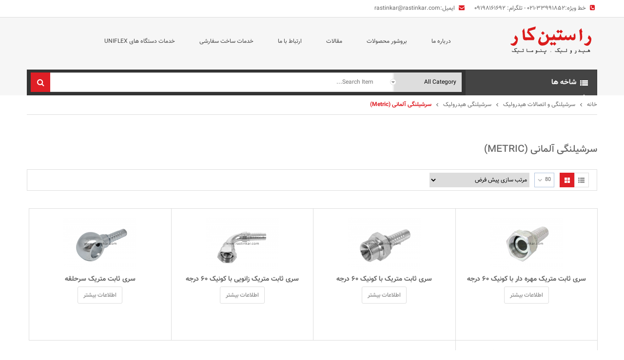

--- FILE ---
content_type: text/html; charset=UTF-8
request_url: https://rastinkar.com/product-category/%D8%B3%D8%B1%D8%B4%DB%8C%D9%84%D9%86%DA%AF%DB%8C-%D9%88-%D8%A7%D8%AA%D8%B5%D8%A7%D9%84%D8%A7%D8%AA-%D9%87%DB%8C%D8%AF%D8%B1%D9%88%D9%84%DB%8C%DA%A9/%D8%B3%D8%B1%D8%B4%DB%8C%D9%84%D9%86%DA%AF%DB%8C-%D9%87%DB%8C%D8%AF%D8%B1%D9%88%D9%84%DB%8C%DA%A9/%D8%B3%D8%B1%D8%B4%DB%8C%D9%84%D9%86%DA%AF%DB%8C-%D8%A2%D9%84%D9%85%D8%A7%D9%86%DB%8C-metric/
body_size: 29797
content:
<!DOCTYPE html>
<html class="no-js" dir="rtl" lang="ar"> 
<head>
	<meta charset="UTF-8">
	<link rel="profile" href="https://gmpg.org/xfn/11">
	<link rel="pingback" href="https://rastinkar.com/xmlrpc.php">
	<meta name="viewport" content="width=device-width, initial-scale=1.0">
	
	<!-- This site is optimized with the Yoast SEO plugin v15.2 - https://yoast.com/wordpress/plugins/seo/ -->
	<title>سرشیلنگی آلمانی | سرشیلنگی متریک | Metric Hose Fitting | شرکت راستین کار</title>
	<meta name="description" content="شرکت راستین کار، کامل ترین موجودی انواع سرشیلنگی آلمانی ( Metric ) در خاورمیانه را داشته و توزیع کنند بین المللی آنها در ایران و خاورمیانه است." />
	<meta name="robots" content="index, follow, max-snippet:-1, max-image-preview:large, max-video-preview:-1" />
	<link rel="canonical" href="https://rastinkar.com/product-category/سرشیلنگی-و-اتصالات-هیدرولیک/سرشیلنگی-هیدرولیک/سرشیلنگی-آلمانی-metric/" />
	<meta property="og:locale" content="fa_IR" />
	<meta property="og:type" content="article" />
	<meta property="og:title" content="سرشیلنگی آلمانی | سرشیلنگی متریک | Metric Hose Fitting | شرکت راستین کار" />
	<meta property="og:description" content="شرکت راستین کار، کامل ترین موجودی انواع سرشیلنگی آلمانی ( Metric ) در خاورمیانه را داشته و توزیع کنند بین المللی آنها در ایران و خاورمیانه است." />
	<meta property="og:url" content="https://rastinkar.com/product-category/سرشیلنگی-و-اتصالات-هیدرولیک/سرشیلنگی-هیدرولیک/سرشیلنگی-آلمانی-metric/" />
	<meta property="og:site_name" content="هیدرولیک راستینکار" />
	<meta name="twitter:card" content="summary" />
	<meta name="twitter:site" content="@Rastinkar" />
	<script type="application/ld+json" class="yoast-schema-graph">{"@context":"https://schema.org","@graph":[{"@type":"WebSite","@id":"https://rastinkar.com/#website","url":"https://rastinkar.com/","name":"\u0647\u06cc\u062f\u0631\u0648\u0644\u06cc\u06a9 \u0631\u0627\u0633\u062a\u06cc\u0646\u06a9\u0627\u0631","description":"\u0634\u06cc\u0644\u0646\u06af \u0648 \u0627\u062a\u0635\u0627\u0644\u0627\u062a \u0647\u06cc\u062f\u0631\u0648\u0644\u06cc\u06a9","potentialAction":[{"@type":"SearchAction","target":"https://rastinkar.com/?s={search_term_string}","query-input":"required name=search_term_string"}],"inLanguage":"fa-IR"},{"@type":"CollectionPage","@id":"https://rastinkar.com/product-category/%d8%b3%d8%b1%d8%b4%db%8c%d9%84%d9%86%da%af%db%8c-%d9%88-%d8%a7%d8%aa%d8%b5%d8%a7%d9%84%d8%a7%d8%aa-%d9%87%db%8c%d8%af%d8%b1%d9%88%d9%84%db%8c%da%a9/%d8%b3%d8%b1%d8%b4%db%8c%d9%84%d9%86%da%af%db%8c-%d9%87%db%8c%d8%af%d8%b1%d9%88%d9%84%db%8c%da%a9/%d8%b3%d8%b1%d8%b4%db%8c%d9%84%d9%86%da%af%db%8c-%d8%a2%d9%84%d9%85%d8%a7%d9%86%db%8c-metric/#webpage","url":"https://rastinkar.com/product-category/%d8%b3%d8%b1%d8%b4%db%8c%d9%84%d9%86%da%af%db%8c-%d9%88-%d8%a7%d8%aa%d8%b5%d8%a7%d9%84%d8%a7%d8%aa-%d9%87%db%8c%d8%af%d8%b1%d9%88%d9%84%db%8c%da%a9/%d8%b3%d8%b1%d8%b4%db%8c%d9%84%d9%86%da%af%db%8c-%d9%87%db%8c%d8%af%d8%b1%d9%88%d9%84%db%8c%da%a9/%d8%b3%d8%b1%d8%b4%db%8c%d9%84%d9%86%da%af%db%8c-%d8%a2%d9%84%d9%85%d8%a7%d9%86%db%8c-metric/","name":"\u0633\u0631\u0634\u06cc\u0644\u0646\u06af\u06cc \u0622\u0644\u0645\u0627\u0646\u06cc | \u0633\u0631\u0634\u06cc\u0644\u0646\u06af\u06cc \u0645\u062a\u0631\u06cc\u06a9 | Metric Hose Fitting | \u0634\u0631\u06a9\u062a \u0631\u0627\u0633\u062a\u06cc\u0646 \u06a9\u0627\u0631","isPartOf":{"@id":"https://rastinkar.com/#website"},"description":"\u0634\u0631\u06a9\u062a \u0631\u0627\u0633\u062a\u06cc\u0646 \u06a9\u0627\u0631\u060c \u06a9\u0627\u0645\u0644 \u062a\u0631\u06cc\u0646 \u0645\u0648\u062c\u0648\u062f\u06cc \u0627\u0646\u0648\u0627\u0639 \u0633\u0631\u0634\u06cc\u0644\u0646\u06af\u06cc \u0622\u0644\u0645\u0627\u0646\u06cc ( Metric ) \u062f\u0631 \u062e\u0627\u0648\u0631\u0645\u06cc\u0627\u0646\u0647 \u0631\u0627 \u062f\u0627\u0634\u062a\u0647 \u0648 \u062a\u0648\u0632\u06cc\u0639 \u06a9\u0646\u0646\u062f \u0628\u06cc\u0646 \u0627\u0644\u0645\u0644\u0644\u06cc \u0622\u0646\u0647\u0627 \u062f\u0631 \u0627\u06cc\u0631\u0627\u0646 \u0648 \u062e\u0627\u0648\u0631\u0645\u06cc\u0627\u0646\u0647 \u0627\u0633\u062a.","inLanguage":"fa-IR","potentialAction":[{"@type":"ReadAction","target":["https://rastinkar.com/product-category/%d8%b3%d8%b1%d8%b4%db%8c%d9%84%d9%86%da%af%db%8c-%d9%88-%d8%a7%d8%aa%d8%b5%d8%a7%d9%84%d8%a7%d8%aa-%d9%87%db%8c%d8%af%d8%b1%d9%88%d9%84%db%8c%da%a9/%d8%b3%d8%b1%d8%b4%db%8c%d9%84%d9%86%da%af%db%8c-%d9%87%db%8c%d8%af%d8%b1%d9%88%d9%84%db%8c%da%a9/%d8%b3%d8%b1%d8%b4%db%8c%d9%84%d9%86%da%af%db%8c-%d8%a2%d9%84%d9%85%d8%a7%d9%86%db%8c-metric/"]}]}]}</script>
	<!-- / Yoast SEO plugin. -->


<link rel='dns-prefetch' href='//s.w.org' />
<link rel="alternate" type="application/rss+xml" title="هیدرولیک راستینکار &raquo; خوراک" href="https://rastinkar.com/feed/" />
<link rel="alternate" type="application/rss+xml" title="هیدرولیک راستینکار &raquo; خوراک دیدگاه‌ها" href="https://rastinkar.com/comments/feed/" />
<link rel="alternate" type="application/rss+xml" title="خوراک هیدرولیک راستینکار &raquo; سرشیلنگی آلمانی (Metric) دسته بندی" href="https://rastinkar.com/product-category/%d8%b3%d8%b1%d8%b4%db%8c%d9%84%d9%86%da%af%db%8c-%d9%88-%d8%a7%d8%aa%d8%b5%d8%a7%d9%84%d8%a7%d8%aa-%d9%87%db%8c%d8%af%d8%b1%d9%88%d9%84%db%8c%da%a9/%d8%b3%d8%b1%d8%b4%db%8c%d9%84%d9%86%da%af%db%8c-%d9%87%db%8c%d8%af%d8%b1%d9%88%d9%84%db%8c%da%a9/%d8%b3%d8%b1%d8%b4%db%8c%d9%84%d9%86%da%af%db%8c-%d8%a2%d9%84%d9%85%d8%a7%d9%86%db%8c-metric/feed/" />
		<script type="text/javascript">
			window._wpemojiSettings = {"baseUrl":"https:\/\/s.w.org\/images\/core\/emoji\/12.0.0-1\/72x72\/","ext":".png","svgUrl":"https:\/\/s.w.org\/images\/core\/emoji\/12.0.0-1\/svg\/","svgExt":".svg","source":{"concatemoji":"https:\/\/rastinkar.com\/wp-includes\/js\/wp-emoji-release.min.js?ver=5.4.16"}};
			/*! This file is auto-generated */
			!function(e,a,t){var n,r,o,i=a.createElement("canvas"),p=i.getContext&&i.getContext("2d");function s(e,t){var a=String.fromCharCode;p.clearRect(0,0,i.width,i.height),p.fillText(a.apply(this,e),0,0);e=i.toDataURL();return p.clearRect(0,0,i.width,i.height),p.fillText(a.apply(this,t),0,0),e===i.toDataURL()}function c(e){var t=a.createElement("script");t.src=e,t.defer=t.type="text/javascript",a.getElementsByTagName("head")[0].appendChild(t)}for(o=Array("flag","emoji"),t.supports={everything:!0,everythingExceptFlag:!0},r=0;r<o.length;r++)t.supports[o[r]]=function(e){if(!p||!p.fillText)return!1;switch(p.textBaseline="top",p.font="600 32px Arial",e){case"flag":return s([127987,65039,8205,9895,65039],[127987,65039,8203,9895,65039])?!1:!s([55356,56826,55356,56819],[55356,56826,8203,55356,56819])&&!s([55356,57332,56128,56423,56128,56418,56128,56421,56128,56430,56128,56423,56128,56447],[55356,57332,8203,56128,56423,8203,56128,56418,8203,56128,56421,8203,56128,56430,8203,56128,56423,8203,56128,56447]);case"emoji":return!s([55357,56424,55356,57342,8205,55358,56605,8205,55357,56424,55356,57340],[55357,56424,55356,57342,8203,55358,56605,8203,55357,56424,55356,57340])}return!1}(o[r]),t.supports.everything=t.supports.everything&&t.supports[o[r]],"flag"!==o[r]&&(t.supports.everythingExceptFlag=t.supports.everythingExceptFlag&&t.supports[o[r]]);t.supports.everythingExceptFlag=t.supports.everythingExceptFlag&&!t.supports.flag,t.DOMReady=!1,t.readyCallback=function(){t.DOMReady=!0},t.supports.everything||(n=function(){t.readyCallback()},a.addEventListener?(a.addEventListener("DOMContentLoaded",n,!1),e.addEventListener("load",n,!1)):(e.attachEvent("onload",n),a.attachEvent("onreadystatechange",function(){"complete"===a.readyState&&t.readyCallback()})),(n=t.source||{}).concatemoji?c(n.concatemoji):n.wpemoji&&n.twemoji&&(c(n.twemoji),c(n.wpemoji)))}(window,document,window._wpemojiSettings);
		</script>
		<style type="text/css">
img.wp-smiley,
img.emoji {
	display: inline !important;
	border: none !important;
	box-shadow: none !important;
	height: 1em !important;
	width: 1em !important;
	margin: 0 .07em !important;
	vertical-align: -0.1em !important;
	background: none !important;
	padding: 0 !important;
}
</style>
	<link rel='stylesheet' id='wp-block-library-rtl-css'  href='https://rastinkar.com/wp-includes/css/dist/block-library/style-rtl.min.css?ver=5.4.16' type='text/css' media='all' />
<link rel='stylesheet' id='wc-block-vendors-style-css'  href='https://rastinkar.com/wp-content/plugins/woocommerce/packages/woocommerce-blocks/build/vendors-style.css?ver=2.7.3' type='text/css' media='all' />
<link rel='stylesheet' id='wc-block-style-rtl-css'  href='https://rastinkar.com/wp-content/plugins/woocommerce/packages/woocommerce-blocks/build/style-rtl.css?ver=2.7.3' type='text/css' media='all' />
<link rel='stylesheet' id='contact-form-7-css'  href='https://rastinkar.com/wp-content/plugins/contact-form-7/includes/css/styles.css?ver=5.2' type='text/css' media='all' />
<link rel='stylesheet' id='contact-form-7-rtl-css'  href='https://rastinkar.com/wp-content/plugins/contact-form-7/includes/css/styles-rtl.css?ver=5.2' type='text/css' media='all' />
<link rel='stylesheet' id='ltteleg-frontend-css'  href='https://rastinkar.com/wp-content/plugins/link-to-telegram/assets/css/frontend.css?ver=5.4.16' type='text/css' media='all' />
<link rel='stylesheet' id='ltteleg-fa-css'  href='https://rastinkar.com/wp-content/plugins/link-to-telegram/assets/css/fa.css?ver=5.4.16' type='text/css' media='all' />
<link rel='stylesheet' id='rs-plugin-settings-css'  href='https://rastinkar.com/wp-content/plugins/revslider/public/assets/css/rs6.css?ver=6.2.9' type='text/css' media='all' />
<style id='rs-plugin-settings-inline-css' type='text/css'>
#rs-demo-id {}
</style>
<link rel='stylesheet' id='woocommerce-layout-rtl-css'  href='https://rastinkar.com/wp-content/plugins/woocommerce/assets/css/woocommerce-layout-rtl.css?ver=4.3.6' type='text/css' media='all' />
<link rel='stylesheet' id='woocommerce-smallscreen-rtl-css'  href='https://rastinkar.com/wp-content/plugins/woocommerce/assets/css/woocommerce-smallscreen-rtl.css?ver=4.3.6' type='text/css' media='only screen and (max-width: 768px)' />
<link rel='stylesheet' id='woocommerce-general-rtl-css'  href='https://rastinkar.com/wp-content/plugins/woocommerce/assets/css/woocommerce-rtl.css?ver=4.3.6' type='text/css' media='all' />
<style id='woocommerce-inline-inline-css' type='text/css'>
.woocommerce form .form-row .required { visibility: visible; }
</style>
<link rel='stylesheet' id='parent-style-css'  href='https://rastinkar.com/wp-content/themes/shoppystore/style.css?ver=5.4.16' type='text/css' media='all' />
<link rel='stylesheet' id='joinchat-css'  href='https://rastinkar.com/wp-content/plugins/creame-whatsapp-me/public/css/joinchat.min.css?ver=4.0.9' type='text/css' media='all' />
<style id='joinchat-inline-css' type='text/css'>
.joinchat{ --red:37; --green:211; --blue:102; }
</style>
<link rel='stylesheet' id='js_composer_front-css'  href='https://rastinkar.com/wp-content/plugins/js_composer/assets/css/js_composer.min.css?ver=6.2.0' type='text/css' media='all' />
<link rel='stylesheet' id='lightbox_css-css'  href='https://rastinkar.com/wp-content/plugins/sw_core/css/jquery.fancybox.css' type='text/css' media='all' />
<link rel='stylesheet' id='shortcode_css-css'  href='https://rastinkar.com/wp-content/plugins/sw_core/css/shortcodes.css' type='text/css' media='all' />
<link rel='stylesheet' id='bootstrap-css'  href='https://rastinkar.com/wp-content/themes/shoppystore/css/bootstrap.min.css' type='text/css' media='all' />
<link rel='stylesheet' id='rtl_css-css'  href='https://rastinkar.com/wp-content/themes/shoppystore/css/rtl.css' type='text/css' media='all' />
<link rel='stylesheet' id='ya_theme_css-css'  href='https://rastinkar.com/wp-content/themes/shoppystore/css/app-default.css' type='text/css' media='all' />
<link rel='stylesheet' id='ya_theme_responsive_css-css'  href='https://rastinkar.com/wp-content/themes/shoppystore/css/app-responsive.css' type='text/css' media='all' />
<link rel='stylesheet' id='yatheme_child_css-css'  href='https://rastinkar.com/wp-content/themes/shoppystore-child-theme/style.css' type='text/css' media='all' />
<script type='text/javascript' src='https://rastinkar.com/wp-includes/js/jquery/jquery.js?ver=1.12.4-wp'></script>
<script type='text/javascript' src='https://rastinkar.com/wp-includes/js/jquery/jquery-migrate.min.js?ver=1.4.1'></script>
<script type='text/javascript' src='https://rastinkar.com/wp-content/plugins/revslider/public/assets/js/rbtools.min.js?ver=6.0.5'></script>
<script type='text/javascript' src='https://rastinkar.com/wp-content/plugins/revslider/public/assets/js/rs6.min.js?ver=6.2.9'></script>
<script type='text/javascript' src='https://rastinkar.com/wp-content/plugins/woocommerce/assets/js/jquery-blockui/jquery.blockUI.min.js?ver=2.70'></script>
<script type='text/javascript'>
/* <![CDATA[ */
var wc_add_to_cart_params = {"ajax_url":"\/wp-admin\/admin-ajax.php","wc_ajax_url":"\/?wc-ajax=%%endpoint%%","i18n_view_cart":"\u0645\u0634\u0627\u0647\u062f\u0647 \u0633\u0628\u062f \u062e\u0631\u06cc\u062f","cart_url":"https:\/\/rastinkar.com\/cart\/","is_cart":"","cart_redirect_after_add":"no"};
/* ]]> */
</script>
<script type='text/javascript' src='https://rastinkar.com/wp-content/plugins/woocommerce/assets/js/frontend/add-to-cart.min.js?ver=4.3.6'></script>
<script type='text/javascript' src='https://rastinkar.com/wp-content/plugins/js_composer/assets/js/vendors/woocommerce-add-to-cart.js?ver=6.2.0'></script>
<script type='text/javascript' src='https://rastinkar.com/wp-content/themes/shoppystore/js/modernizr-2.6.2.min.js'></script>
<link rel='https://api.w.org/' href='https://rastinkar.com/wp-json/' />
<link rel="EditURI" type="application/rsd+xml" title="RSD" href="https://rastinkar.com/xmlrpc.php?rsd" />
<link rel="wlwmanifest" type="application/wlwmanifest+xml" href="https://rastinkar.com/wp-includes/wlwmanifest.xml" /> 
<link rel="stylesheet" href="https://rastinkar.com/wp-content/themes/shoppystore-child-theme/rtl.css" type="text/css" media="screen" /><meta name="generator" content="WordPress 5.4.16" />
<meta name="generator" content="WooCommerce 4.3.6" />
	<noscript><style>.woocommerce-product-gallery{ opacity: 1 !important; }</style></noscript>
	<meta name="generator" content="Powered by WPBakery Page Builder - drag and drop page builder for WordPress."/>
<meta name="generator" content="Powered by Slider Revolution 6.2.9 - responsive, Mobile-Friendly Slider Plugin for WordPress with comfortable drag and drop interface." />
<style>.reviews-content { display: none; }
.sn-img:before { background: url(/assets/img/cp-icon.png) no-repeat; background-size: 40px 40px; }
.cp-icon:before { background: url(/assets/img/cp-icon.png) no-repeat; background-size: 40px 40px; }
.sn-img.icon-bacsic2:before { background-position: 0; }
.item-content h4 a { white-space: pre; }
.products-thumb { width: 150px; height: 150px; }
.add-info .add_to_cart_button, .add-info a.button { width: 100px; white-space: normal; overflow: hidden; }
.yt-header-under .yt-menu { margin-left: 0; }
.sn-img {display: none;}
.block-title strong {padding-left: 15px;}
.block-title {background: #ebebec; border-bottom: none;}
/*.res-button {font-size: 26px;border: 1px solid #666;color: #666;cursor: pointer;background-color: transparent;padding-left: 7px;}*/
.dark-block-title .block-title {background-color: #444;color: #fff;}
.block-title strong {text-transform: capitalize;}
.flowpaper_bttnDownload { display: none !important; }</style><style></style><link rel="icon" href="https://rastinkar.com/wp-content/uploads/2018/01/Rastinkar-logo-01.png" sizes="32x32" />
<link rel="icon" href="https://rastinkar.com/wp-content/uploads/2018/01/Rastinkar-logo-01.png" sizes="192x192" />
<link rel="apple-touch-icon" href="https://rastinkar.com/wp-content/uploads/2018/01/Rastinkar-logo-01.png" />
<meta name="msapplication-TileImage" content="http://rastinkar.com/wp-content/uploads/2018/01/Rastinkar-logo-01.png" />
<script type="text/javascript">function setREVStartSize(e){
			//window.requestAnimationFrame(function() {				 
				window.RSIW = window.RSIW===undefined ? window.innerWidth : window.RSIW;	
				window.RSIH = window.RSIH===undefined ? window.innerHeight : window.RSIH;	
				try {								
					var pw = document.getElementById(e.c).parentNode.offsetWidth,
						newh;
					pw = pw===0 || isNaN(pw) ? window.RSIW : pw;
					e.tabw = e.tabw===undefined ? 0 : parseInt(e.tabw);
					e.thumbw = e.thumbw===undefined ? 0 : parseInt(e.thumbw);
					e.tabh = e.tabh===undefined ? 0 : parseInt(e.tabh);
					e.thumbh = e.thumbh===undefined ? 0 : parseInt(e.thumbh);
					e.tabhide = e.tabhide===undefined ? 0 : parseInt(e.tabhide);
					e.thumbhide = e.thumbhide===undefined ? 0 : parseInt(e.thumbhide);
					e.mh = e.mh===undefined || e.mh=="" || e.mh==="auto" ? 0 : parseInt(e.mh,0);		
					if(e.layout==="fullscreen" || e.l==="fullscreen") 						
						newh = Math.max(e.mh,window.RSIH);					
					else{					
						e.gw = Array.isArray(e.gw) ? e.gw : [e.gw];
						for (var i in e.rl) if (e.gw[i]===undefined || e.gw[i]===0) e.gw[i] = e.gw[i-1];					
						e.gh = e.el===undefined || e.el==="" || (Array.isArray(e.el) && e.el.length==0)? e.gh : e.el;
						e.gh = Array.isArray(e.gh) ? e.gh : [e.gh];
						for (var i in e.rl) if (e.gh[i]===undefined || e.gh[i]===0) e.gh[i] = e.gh[i-1];
											
						var nl = new Array(e.rl.length),
							ix = 0,						
							sl;					
						e.tabw = e.tabhide>=pw ? 0 : e.tabw;
						e.thumbw = e.thumbhide>=pw ? 0 : e.thumbw;
						e.tabh = e.tabhide>=pw ? 0 : e.tabh;
						e.thumbh = e.thumbhide>=pw ? 0 : e.thumbh;					
						for (var i in e.rl) nl[i] = e.rl[i]<window.RSIW ? 0 : e.rl[i];
						sl = nl[0];									
						for (var i in nl) if (sl>nl[i] && nl[i]>0) { sl = nl[i]; ix=i;}															
						var m = pw>(e.gw[ix]+e.tabw+e.thumbw) ? 1 : (pw-(e.tabw+e.thumbw)) / (e.gw[ix]);					
						newh =  (e.gh[ix] * m) + (e.tabh + e.thumbh);
					}				
					if(window.rs_init_css===undefined) window.rs_init_css = document.head.appendChild(document.createElement("style"));					
					document.getElementById(e.c).height = newh+"px";
					window.rs_init_css.innerHTML += "#"+e.c+"_wrapper { height: "+newh+"px }";				
				} catch(e){
					console.log("Failure at Presize of Slider:" + e)
				}					   
			//});
		  };</script>
<noscript><style> .wpb_animate_when_almost_visible { opacity: 1; }</style></noscript></head>
<body class="rtl archive tax-product_cat term---metric term-60 theme-shoppystore woocommerce woocommerce-page woocommerce-no-js product-%d9%85%d9%87%d8%b1%d9%87-%d8%af%d9%86%d8%a8%d8%a7%d9%84%d9%87-%d9%85%db%8c%d9%84%db%8c-%d9%85%d8%aa%d8%b1 wpb-js-composer js-comp-ver-6.2.0 vc_responsive">
<div class="body-wrapper theme-clearfix" id="body_wrapper">
		<div class="body-wrapper-inner">
		<!-- BEGIN: Header -->
	<div id="yt_header" class="yt-header wrap">
		<div class="header-style1">
			<div class="yt-header-top">
				<div class="container">
					<div class="row">
						<div class="col-lg-6 col-md-6 col-sm-12 col-xs-12 sl-header-text">
							<div class="offer-wrapper">
								<div class="offer-header">
									<ul id="offer-info">
										<li>
																						<i class="sp-ic fa fa-phone-square">&nbsp;</i>خط ویژه: <a title="۰۲۱-۳۳۹۹۱۸۵۲ - تلگرام: ۰۹۱۹۸۱۶۱۶۹۲" href="tel:۰۲۱-۳۳۹۹۱۸۵۲ - تلگرام: ۰۹۱۹۸۱۶۱۶۹۲" >۰۲۱-۳۳۹۹۱۸۵۲ - تلگرام: ۰۹۱۹۸۱۶۱۶۹۲</a> 
																					</li>
										<li>
																						<i class="sp-ic fa fa-envelope">&nbsp;</i>ایمیل: <a title="rastinkar@rastinkar.com" href="/cdn-cgi/l/email-protection#13617260677a7d78726153617260677a7d7872613d707c7e"><span class="__cf_email__" data-cfemail="89fbe8fafde0e7e2e8fbc9fbe8fafde0e7e2e8fba7eae6e4">[email&#160;protected]</span></a>
																					</li>
									</ul>
								</div>
							</div>
						</div>
						<!-- LANGUAGE_CURENCY -->
						<div class="col-lg-6 col-md-6 col-sm-12 col-xs-12 top-links-action">
													</div>
													 <div class="modal fade" id="login_form" tabindex="-1" role="dialog" aria-hidden="true">
										<div class="modal-dialog block-popup-login">
											<a href="javascript:void(0)" title="Close" class="close close-login" data-dismiss="modal">بستن</a>
											<div class="tt_popup_login"><strong>ورود یا ثبت نام</strong></div>
											
<div class="woocommerce-notices-wrapper"></div><form method="post" class="login" id="login_ajax" action="https://rastinkar.com/wp-login.php">
	<div class="block-content">
		<div class="col-reg registered-account">
			<div class="email-input">
				<input type="text" class="form-control input-text username" name="username" id="username" placeholder="نام کاربری" />
			</div>
			<div class="pass-input">
				<input class="form-control input-text password" type="password" placeholder="گذرواژه" name="password" id="password" />
			</div>
			<div class="ft-link-p">
				<a href="https://rastinkar.com/my-account/lost-password/" title="رمز خود را فراموش کرده اید">رمز خود را فراموش کرده اید؟</a>
			</div>
			<div class="actions">
				<div class="submit-login">
					<input type="hidden" id="woocommerce-login-nonce" name="woocommerce-login-nonce" value="eaaaab8ded" /><input type="hidden" name="_wp_http_referer" value="/product-category/%D8%B3%D8%B1%D8%B4%DB%8C%D9%84%D9%86%DA%AF%DB%8C-%D9%88-%D8%A7%D8%AA%D8%B5%D8%A7%D9%84%D8%A7%D8%AA-%D9%87%DB%8C%D8%AF%D8%B1%D9%88%D9%84%DB%8C%DA%A9/%D8%B3%D8%B1%D8%B4%DB%8C%D9%84%D9%86%DA%AF%DB%8C-%D9%87%DB%8C%D8%AF%D8%B1%D9%88%D9%84%DB%8C%DA%A9/%D8%B3%D8%B1%D8%B4%DB%8C%D9%84%D9%86%DA%AF%DB%8C-%D8%A2%D9%84%D9%85%D8%A7%D9%86%DB%8C-metric/" />					<input type="submit" class="button btn-submit-login" name="login" value="ورود" />
				</div>	
			</div>
			<div id="login_message"></div>
			
		</div>
		<div class="col-reg login-customer">
			<h2>کاربر جدید؟</h2>
			<p class="note-reg">عضویت رایگان و ساده است!</p>
			<ul class="list-log">
				<li>تسویه سریعتر</li>
				<li>ذخیره آدرس ارسال متنوع</li>
				<li>مشاهده و پیگیری سفارشات و بیشتر</li>
			</ul>
			<a href="https://rastinkar.com/my-account/" title="ثبت نام" class="btn-reg-popup">ایجاد حساب</a>
		</div>

	</div>
</form>
<div class="clear"></div>
<div class="login-line"><span>یا</span></div>

 										</div>
							</div>
											</div>
				</div>
			</div>

			<div class="yt-header-middle">
				<div class="container">
					<div class="row">
						<div class="col-lg-3 col-md-2 col-sm-12 col-xs-12 logo-wrapper">
								<a  href="https://rastinkar.com/">
					<img src="/wp-content/uploads/2017/12/rastinkar4-01.png" alt="هیدرولیک راستینکار"/>
			</a>
						</div>
						
						<div class="col-lg-9 col-md-10 col-sm-12 col-xs-12 yt-megamenu">
							<div class="yt-header-under">
														<nav id="primary-menu" class="primary-menu">
								<div class="yt-menu">
									<div class="navbar-inner navbar-inverse">
																				<div class="resmenu-container"><button class="navbar-toggle bt_menusb" type="button" data-target="#ResMenuSB">
				<span class="sr-only">Toggle navigation</span>
				<span class="icon-bar"></span>
				<span class="icon-bar"></span>
				<span class="icon-bar"></span>
			</button></div><ul id="menu-main-menu-1" class="nav nav-pills nav-mega flytheme-menures"><li  class="menu-%d8%af%d8%b1%d8%a8%d8%a7%d8%b1%d9%87-%d9%85%d8%a7 ya-menu-custom level1"><a href="https://rastinkar.com/%d8%af%d8%b1%d8%a8%d8%a7%d8%b1%d9%87-%d9%85%d8%a7/" class="item-link" ><span class="have-title"><span class="menu-title">درباره ما</span></span></a></li><li  class="menu-%d8%a8%d8%b1%d9%88%d8%b4%d9%88%d8%b1-%d9%85%d8%ad%d8%b5%d9%88%d9%84%d8%a7%d8%aa ya-menu-custom level1"><a href="https://rastinkar.com/%d8%a8%d8%b1%d9%88%d8%b4%d9%88%d8%b1-%d9%85%d8%ad%d8%b5%d9%88%d9%84%d8%a7%d8%aa/" class="item-link" ><span class="have-title"><span class="menu-title">بروشور محصولات</span></span></a></li><li  class="menu-%d9%85%d9%82%d8%a7%d9%84%d8%a7%d8%aa ya-menu-custom level1"><a href="https://rastinkar.com/%d9%85%d9%82%d8%a7%d9%84%d8%a7%d8%aa/" class="item-link" ><span class="have-title"><span class="menu-title">مقالات</span></span></a></li><li  class="menu-%d8%a7%d8%b1%d8%aa%d8%a8%d8%a7%d8%b7-%d8%a8%d8%a7-%d9%85%d8%a7 ya-menu-custom level1"><a href="https://rastinkar.com/%d8%a7%d8%b1%d8%aa%d8%a8%d8%a7%d8%b7-%d8%a8%d8%a7-%d9%85%d8%a7/" class="item-link" ><span class="have-title"><span class="menu-title">ارتباط با ما</span></span></a></li><li  class="menu-%d8%ae%d8%af%d9%85%d8%a7%d8%aa-%d8%b3%d8%a7%d8%ae%d8%aa-%d8%b3%d9%81%d8%a7%d8%b1%d8%b4%db%8c ya-menu-custom level1"><a href="https://rastinkar.com/%d9%be%d8%b1%d8%b3-%d8%b4%db%8c%d9%84%d9%86%da%af/" class="item-link" ><span class="have-title"><span class="menu-title">خدمات ساخت سفارشی</span></span></a></li><li  class="menu-%d8%ae%d8%af%d9%85%d8%a7%d8%aa-%d8%af%d8%b3%d8%aa%da%af%d8%a7%d9%87-%d9%87%d8%a7%db%8c-uniflex ya-menu-custom level1"><a href="https://rastinkar.com/%d8%ae%d8%af%d9%85%d8%a7%d8%aa-%d8%af%d8%b3%d8%aa%da%af%d8%a7%d9%87-%d9%87%d8%a7%db%8c-uniflex/" class="item-link" ><span class="have-title"><span class="menu-title">خدمات دستگاه های UNIFLEX</span></span></a></li></ul>									</div>
								</div>
							</nav>
																							</div>	
						</div>

					</div>
				</div>
			</div>
			<div class="yt-header-under-2">
				<div class="container">
					<div class="row yt-header-under-wrap">
						<div class="yt-main-menu col-md-12">
							<div class="header-under-2-wrapper">
								
								<div class="yt-searchbox-vermenu">
									<div class="row">
										<div class="col-lg-3 col-md-4 col-sm-3 col-xs-3 vertical-mega">
											<div class="ver-megamenu-header">
												<div class="mega-left-title">
													 <strong>شاخه ها</strong>
												</div>
												<div class="resmenu-container"><button class="navbar-toggle bt_menusb" type="button" data-target="#ResMenuSB">
				<span class="sr-only">Toggle navigation</span>
				<span class="icon-bar"></span>
				<span class="icon-bar"></span>
				<span class="icon-bar"></span>
			</button></div><ul id="menu-products-menu-1" class="vertical-megamenu flytheme-menures"><li  class="dropdown menu-%d8%a7%d9%86%d9%88%d8%a7%d8%b9-%d8%b4%db%8c%d9%84%d9%86%da%af ya-menu-custom level1"><a href="https://rastinkar.com/product-category/%d8%b4%db%8c%d9%84%d9%86%da%af/" class="item-link dropdown-toggle"><span class="have-title"><span class="menu-title">انواع شیلنگ</span></span></a><ul class="dropdown-menu nav-level1 one-column "><li  class="dropdown-submenu one-column menu-%d8%b4%db%8c%d9%84%d9%86%da%af-%d9%87%db%8c%d8%af%d8%b1%d9%88%d9%84%db%8c%da%a9"><a href="https://rastinkar.com/product-category/%d8%b4%db%8c%d9%84%d9%86%da%af/%d8%b4%db%8c%d9%84%d9%86%da%af-%d9%87%db%8c%d8%af%d8%b1%d9%88%d9%84%db%8c%da%a9/"><span class="have-title"><span class="menu-title">شیلنگ هیدرولیک</span></span></a><ul class="dropdown-sub nav-level2"><li  class="menu-%d8%b4%db%8c%d9%84%d9%86%da%af-%d9%87%db%8c%d8%af%d8%b1%d9%88%d9%84%db%8c%da%a9-%d9%86%d8%ae-%d8%a8%d8%a7%d9%81%d8%aa"><a href="https://rastinkar.com/product-category/%d8%b4%db%8c%d9%84%d9%86%da%af/%d8%b4%db%8c%d9%84%d9%86%da%af-%d9%87%db%8c%d8%af%d8%b1%d9%88%d9%84%db%8c%da%a9/%d8%b4%db%8c%d9%84%d9%86%da%af-%d9%87%db%8c%d8%af%d8%b1%d9%88%d9%84%db%8c%da%a9-%d9%86%d8%ae-%d8%af%d8%a7%d8%b1/"><span class="have-title"><span class="menu-title">شیلنگ هیدرولیک نخ بافت</span></span></a></li><li  class="menu-%d8%b4%db%8c%d9%84%d9%86%da%af-%d9%87%db%8c%d8%af%d8%b1%d9%88%d9%84%db%8c%da%a9-%d8%b3%db%8c%d9%85-%d8%a8%d8%a7%d9%81%d8%aa"><a href="https://rastinkar.com/product-category/%d8%b4%db%8c%d9%84%d9%86%da%af/%d8%b4%db%8c%d9%84%d9%86%da%af-%d9%87%db%8c%d8%af%d8%b1%d9%88%d9%84%db%8c%da%a9/%d8%b4%db%8c%d9%84%d9%86%da%af-%d9%87%db%8c%d8%af%d8%b1%d9%88%d9%84%db%8c%da%a9-%d8%b3%db%8c%d9%85-%d8%af%d8%a7%d8%b1/"><span class="have-title"><span class="menu-title">شیلنگ هیدرولیک سیم بافت</span></span></a></li><li  class="menu-%d8%b4%db%8c%d9%84%d9%86%da%af-%d9%87%db%8c%d8%af%d8%b1%d9%88%d9%84%db%8c%da%a9-%d8%b3%db%8c%d9%85-%d9%be%db%8c%da%86"><a href="https://rastinkar.com/product-category/%d8%b4%db%8c%d9%84%d9%86%da%af/%d8%b4%db%8c%d9%84%d9%86%da%af-%d9%87%db%8c%d8%af%d8%b1%d9%88%d9%84%db%8c%da%a9/%d8%b4%db%8c%d9%84%d9%86%da%af-%d9%87%db%8c%d8%af%d8%b1%d9%88%d9%84%db%8c%da%a9-%d9%81%d8%b4%d8%a7%d8%b1-%d9%82%d9%88%db%8c/"><span class="have-title"><span class="menu-title">شیلنگ هیدرولیک سیم پیچ</span></span></a></li></ul></li><li  class="one-column menu-%d8%b4%db%8c%d9%84%d9%86%da%af-%d8%aa%d8%b1%d9%85%d9%88%d9%be%d9%84%d8%a7%d8%b3%d8%aa%db%8c%da%a9"><a href="https://rastinkar.com/product-category/%d8%b4%db%8c%d9%84%d9%86%da%af/%d8%b4%db%8c%d9%84%d9%86%da%af-%d8%aa%d8%b1%d9%85%d9%88%d9%be%d9%84%d8%a7%d8%b3%d8%aa%db%8c%da%a9/"><span class="have-title"><span class="menu-title">شیلنگ ترموپلاستیک</span></span></a></li><li  class="dropdown-submenu one-column menu-%d8%b4%db%8c%d9%84%d9%86%da%af-%d8%b5%d9%86%d8%b9%d8%aa%db%8c-%d9%84%d8%a7%d8%b3%d8%aa%db%8c%da%a9%db%8c"><a href="https://rastinkar.com/product-category/%d8%b4%db%8c%d9%84%d9%86%da%af/%d8%b4%db%8c%d9%84%d9%86%da%af-%d8%b5%d9%86%d8%b9%d8%aa%db%8c-%d9%84%d8%a7%d8%b3%d8%aa%db%8c%da%a9%db%8c/"><span class="have-title"><span class="menu-title">شیلنگ صنعتی لاستیکی</span></span></a><ul class="dropdown-sub nav-level2"><li  class="menu-%d8%b4%db%8c%d9%84%d9%86%da%af-%d9%87%d9%88%d8%a7"><a href="https://rastinkar.com/product-category/%d8%b4%db%8c%d9%84%d9%86%da%af/%d8%b4%db%8c%d9%84%d9%86%da%af-%d8%b5%d9%86%d8%b9%d8%aa%db%8c-%d9%84%d8%a7%d8%b3%d8%aa%db%8c%da%a9%db%8c/%d8%b4%db%8c%d9%84%d9%86%da%af-%d9%87%d9%88%d8%a7/"><span class="have-title"><span class="menu-title">شیلنگ هوا</span></span></a></li><li  class="menu-%d8%b4%db%8c%d9%84%d9%86%da%af-%d8%a2%d8%a8"><a href="https://rastinkar.com/product-category/%d8%b4%db%8c%d9%84%d9%86%da%af/%d8%b4%db%8c%d9%84%d9%86%da%af-%d8%b5%d9%86%d8%b9%d8%aa%db%8c-%d9%84%d8%a7%d8%b3%d8%aa%db%8c%da%a9%db%8c/%d8%b4%db%8c%d9%84%d9%86%da%af-%d8%a2%d8%a8/"><span class="have-title"><span class="menu-title">شیلنگ آب</span></span></a></li><li  class="menu-%d8%b4%db%8c%d9%84%d9%86%da%af-%d8%b1%d9%88%d8%ba%d9%86-%d9%88-%d8%b3%d9%88%d8%ae%d8%aa"><a href="https://rastinkar.com/product-category/%d8%b4%db%8c%d9%84%d9%86%da%af/%d8%b4%db%8c%d9%84%d9%86%da%af-%d8%b5%d9%86%d8%b9%d8%aa%db%8c-%d9%84%d8%a7%d8%b3%d8%aa%db%8c%da%a9%db%8c/%d8%b4%db%8c%d9%84%d9%86%da%af-%d8%b1%d9%88%d8%ba%d9%86-%d9%88-%d8%b3%d9%88%d8%ae%d8%aa/"><span class="have-title"><span class="menu-title">شیلنگ روغن و سوخت</span></span></a></li><li  class="menu-%d8%b4%db%8c%d9%84%d9%86%da%af-%d8%b6%d8%af-%d8%b3%d8%a7%db%8c%d8%b4"><a href="https://rastinkar.com/product-category/%d8%b4%db%8c%d9%84%d9%86%da%af/%d8%b4%db%8c%d9%84%d9%86%da%af-%d8%b5%d9%86%d8%b9%d8%aa%db%8c-%d9%84%d8%a7%d8%b3%d8%aa%db%8c%da%a9%db%8c/%d8%b4%db%8c%d9%84%d9%86%da%af-%d8%b6%d8%af-%d8%b3%d8%a7%db%8c%d8%b4/"><span class="have-title"><span class="menu-title">شیلنگ ضد سایش</span></span></a></li><li  class="menu-%d8%b4%db%8c%d9%84%d9%86%da%af-%d8%b6%d8%af-%d8%a7%d8%b3%db%8c%d8%af"><a href="https://rastinkar.com/product-category/%d8%b4%db%8c%d9%84%d9%86%da%af/%d8%b4%db%8c%d9%84%d9%86%da%af-%d8%b5%d9%86%d8%b9%d8%aa%db%8c-%d9%84%d8%a7%d8%b3%d8%aa%db%8c%da%a9%db%8c/%d8%b4%db%8c%d9%84%d9%86%da%af-%d8%b6%d8%af-%d8%a7%d8%b3%db%8c%d8%af/"><span class="have-title"><span class="menu-title">شیلنگ ضد اسید</span></span></a></li><li  class="menu-%d8%b4%db%8c%d9%84%d9%86%da%af-%d8%a8%d8%ae%d8%a7%d8%b1"><a href="https://rastinkar.com/product-category/%d8%b4%db%8c%d9%84%d9%86%da%af/%d8%b4%db%8c%d9%84%d9%86%da%af-%d8%b5%d9%86%d8%b9%d8%aa%db%8c-%d9%84%d8%a7%d8%b3%d8%aa%db%8c%da%a9%db%8c/%d8%b4%d9%84%d9%86%da%af-%d8%a8%d8%ae%d8%a7%d8%b1/"><span class="have-title"><span class="menu-title">شیلنگ بخار</span></span></a></li><li  class="menu-%d8%b4%db%8c%d9%84%d9%86%da%af-%d9%81%d8%a7%db%8c%d8%a8%d8%b1%da%af%d9%84%d8%a7%d8%b3"><a href="https://rastinkar.com/product-category/%d8%b4%db%8c%d9%84%d9%86%da%af/%d8%b4%db%8c%d9%84%d9%86%da%af-%d8%b5%d9%86%d8%b9%d8%aa%db%8c-%d9%84%d8%a7%d8%b3%d8%aa%db%8c%da%a9%db%8c/%d8%b4%db%8c%d9%84%d9%86%da%af-%d9%81%d8%a7%db%8c%d8%a8%d8%b1%da%af%d9%84%d8%a7%d8%b3/"><span class="have-title"><span class="menu-title">شیلنگ فایبرگلاس</span></span></a></li><li  class="menu-%d8%b4%db%8c%d9%84%d9%86%da%af-%d9%85%d9%88%d8%a7%d8%af-%d8%ba%d8%b0%d8%a7%db%8c%db%8c"><a href="https://rastinkar.com/product-category/%d8%b4%db%8c%d9%84%d9%86%da%af/%d8%b4%db%8c%d9%84%d9%86%da%af-%d8%b5%d9%86%d8%b9%d8%aa%db%8c-%d9%84%d8%a7%d8%b3%d8%aa%db%8c%da%a9%db%8c/%d8%b4%db%8c%d9%84%d9%86%da%af-%d9%85%d9%88%d8%a7%d8%af-%d8%ba%d8%b0%d8%a7%db%8c%db%8c/"><span class="have-title"><span class="menu-title">شیلنگ مواد غذایی</span></span></a></li><li  class="menu-%d8%b4%db%8c%d9%84%d9%86%da%af-%d8%af%d8%b1%db%8c%d8%a7%db%8c%db%8c"><a href="https://rastinkar.com/product-category/%d8%b4%db%8c%d9%84%d9%86%da%af/%d8%b4%db%8c%d9%84%d9%86%da%af-%d8%b5%d9%86%d8%b9%d8%aa%db%8c-%d9%84%d8%a7%d8%b3%d8%aa%db%8c%da%a9%db%8c/%d8%b4%db%8c%d9%84%d9%86%da%af-%d8%af%d8%b1%db%8c%d8%a7%db%8c%db%8c-%db%8c%d8%a7-%d9%85%d8%a7%d8%b1%db%8c%d9%86/"><span class="have-title"><span class="menu-title">شیلنگ دریایی</span></span></a></li></ul></li><li  class="one-column menu-%d8%b4%db%8c%d9%84%d9%86%da%af-%d8%b5%d9%86%d8%b9%d8%aa%db%8c-p-v-c-%db%8c%d8%a7-%d9%be%d9%84%d8%a7%d8%b3%d8%aa%db%8c%da%a9"><a href="https://rastinkar.com/product-category/%d8%b4%db%8c%d9%84%d9%86%da%af/%d8%b4%db%8c%d9%84%d9%86%da%af-%d9%be%db%8c-%d9%88%db%8c-%d8%b3%db%8c/"><span class="have-title"><span class="menu-title">شیلنگ صنعتی P.V.C یا پلاستیک</span></span></a></li><li  class="one-column menu-%d8%b1%d9%88%da%a9%d8%b4-%d9%85%d8%ad%d8%a7%d9%81%d8%b8-%d8%b4%db%8c%d9%84%d9%86%da%af-%d9%88-%da%a9%d8%a7%d8%a8%d9%84"><a href="https://rastinkar.com/product-category/%d8%b4%db%8c%d9%84%d9%86%da%af/%d8%b1%d9%88%da%a9%d8%b4-%d9%85%d8%ad%d8%a7%d9%81%d8%b8-%d8%b4%db%8c%d9%84%d9%86%da%af-%d9%88-%da%a9%d8%a7%d8%a8%d9%84/"><span class="have-title"><span class="menu-title">روکش محافظ شیلنگ و کابل</span></span></a></li></ul></li><li  class="current-product_cat-ancestor active dropdown menu-%d8%b3%d8%b1%d8%b4%db%8c%d9%84%d9%86%da%af%db%8c-%d9%88-%d8%a7%d8%aa%d8%b5%d8%a7%d9%84%d8%a7%d8%aa-%d9%87%db%8c%d8%af%d8%b1%d9%88%d9%84%db%8c%da%a9 ya-menu-custom level1"><a href="https://rastinkar.com/product-category/%d8%b3%d8%b1%d8%b4%db%8c%d9%84%d9%86%da%af%db%8c-%d9%88-%d8%a7%d8%aa%d8%b5%d8%a7%d9%84%d8%a7%d8%aa-%d9%87%db%8c%d8%af%d8%b1%d9%88%d9%84%db%8c%da%a9/" class="item-link dropdown-toggle"><span class="have-title"><span class="menu-title">سرشیلنگی و اتصالات هیدرولیک</span></span></a><ul class="dropdown-menu nav-level1 one-column "><li  class="current-product_cat-ancestor active current-product_cat-parent dropdown-submenu one-column menu-%d8%b3%d8%b1%d8%b4%db%8c%d9%84%d9%86%da%af%db%8c-%d9%87%db%8c%d8%af%d8%b1%d9%88%d9%84%db%8c%da%a9"><a href="https://rastinkar.com/product-category/%d8%b3%d8%b1%d8%b4%db%8c%d9%84%d9%86%da%af%db%8c-%d9%88-%d8%a7%d8%aa%d8%b5%d8%a7%d9%84%d8%a7%d8%aa-%d9%87%db%8c%d8%af%d8%b1%d9%88%d9%84%db%8c%da%a9/%d8%b3%d8%b1%d8%b4%db%8c%d9%84%d9%86%da%af%db%8c-%d9%87%db%8c%d8%af%d8%b1%d9%88%d9%84%db%8c%da%a9/"><span class="have-title"><span class="menu-title">سرشیلنگی هیدرولیک</span></span></a><ul class="dropdown-sub nav-level2"><li  class="menu-%d9%be%d9%88%d8%b3%d8%aa%d9%87-%d9%be%d8%b1%d8%b3%db%8c-%d8%b4%db%8c%d9%84%d9%86%da%af"><a href="https://rastinkar.com/product-category/%d8%b3%d8%b1%d8%b4%db%8c%d9%84%d9%86%da%af%db%8c-%d9%88-%d8%a7%d8%aa%d8%b5%d8%a7%d9%84%d8%a7%d8%aa-%d9%87%db%8c%d8%af%d8%b1%d9%88%d9%84%db%8c%da%a9/%d8%b3%d8%b1%d8%b4%db%8c%d9%84%d9%86%da%af%db%8c-%d9%87%db%8c%d8%af%d8%b1%d9%88%d9%84%db%8c%da%a9/%d9%be%d9%88%d8%b3%d8%aa%d9%87-%d9%be%d8%b1%d8%b3%db%8c-%d8%b4%db%8c%d9%84%d9%86%da%af/"><span class="have-title"><span class="menu-title">پوسته پرسی شیلنگ</span></span></a></li><li  class="active menu-%d8%b3%d8%b1%d8%b4%db%8c%d9%84%d9%86%da%af%db%8c-%d8%a2%d9%84%d9%85%d8%a7%d9%86%db%8c-metric"><a href="https://rastinkar.com/product-category/%d8%b3%d8%b1%d8%b4%db%8c%d9%84%d9%86%da%af%db%8c-%d9%88-%d8%a7%d8%aa%d8%b5%d8%a7%d9%84%d8%a7%d8%aa-%d9%87%db%8c%d8%af%d8%b1%d9%88%d9%84%db%8c%da%a9/%d8%b3%d8%b1%d8%b4%db%8c%d9%84%d9%86%da%af%db%8c-%d9%87%db%8c%d8%af%d8%b1%d9%88%d9%84%db%8c%da%a9/%d8%b3%d8%b1%d8%b4%db%8c%d9%84%d9%86%da%af%db%8c-%d8%a2%d9%84%d9%85%d8%a7%d9%86%db%8c-metric/"><span class="have-title"><span class="menu-title">سرشیلنگی آلمانی (Metric)</span></span></a></li><li  class="menu-%d8%b3%d8%b1%d8%b4%db%8c%d9%84%d9%86%da%af%db%8c-%d8%ab%d8%a7%d8%a8%d8%aa-%d8%a2%d9%84%d9%85%d8%a7%d9%86%db%8c-%d8%a8%d9%88%d8%b4-%d8%ae%d9%88%d8%b1-din"><a href="https://rastinkar.com/product-category/%d8%b3%d8%b1%d8%b4%db%8c%d9%84%d9%86%da%af%db%8c-%d9%88-%d8%a7%d8%aa%d8%b5%d8%a7%d9%84%d8%a7%d8%aa-%d9%87%db%8c%d8%af%d8%b1%d9%88%d9%84%db%8c%da%a9/%d8%b3%d8%b1%d8%b4%db%8c%d9%84%d9%86%da%af%db%8c-%d9%87%db%8c%d8%af%d8%b1%d9%88%d9%84%db%8c%da%a9/%d8%b3%d8%b1%d8%b4%db%8c%d9%84%d9%86%da%af-%d8%a2%d9%84%d9%85%d8%a7%d9%86%db%8c-din/"><span class="have-title"><span class="menu-title">سرشیلنگی ثابت آلمانی بوش خور (DIN)</span></span></a></li><li  class="menu-%d8%b3%d8%b1%d8%b4%db%8c%d9%84%d9%86%da%af%db%8c-%d8%a7%d9%86%da%af%d9%84%db%8c%d8%b3%db%8c-bsp"><a href="https://rastinkar.com/product-category/%d8%b3%d8%b1%d8%b4%db%8c%d9%84%d9%86%da%af%db%8c-%d9%88-%d8%a7%d8%aa%d8%b5%d8%a7%d9%84%d8%a7%d8%aa-%d9%87%db%8c%d8%af%d8%b1%d9%88%d9%84%db%8c%da%a9/%d8%b3%d8%b1%d8%b4%db%8c%d9%84%d9%86%da%af%db%8c-%d9%87%db%8c%d8%af%d8%b1%d9%88%d9%84%db%8c%da%a9/%d8%b3%d8%b1%d8%b4%db%8c%d9%84%d9%86%da%af%db%8c-%d8%a7%d9%86%da%af%d9%84%db%8c%d8%b3%db%8c-bsp/"><span class="have-title"><span class="menu-title">سرشیلنگی انگلیسی (BSP)</span></span></a></li><li  class="menu-%d8%b3%d8%b1%d8%b4%db%8c%d9%84%d9%86%da%af%db%8c-%d9%be%d8%b1%da%86%db%8c-jic"><a href="https://rastinkar.com/product-category/%d8%b3%d8%b1%d8%b4%db%8c%d9%84%d9%86%da%af%db%8c-%d9%88-%d8%a7%d8%aa%d8%b5%d8%a7%d9%84%d8%a7%d8%aa-%d9%87%db%8c%d8%af%d8%b1%d9%88%d9%84%db%8c%da%a9/%d8%b3%d8%b1%d8%b4%db%8c%d9%84%d9%86%da%af%db%8c-%d9%87%db%8c%d8%af%d8%b1%d9%88%d9%84%db%8c%da%a9/%d8%b3%d8%b1%d8%b4%db%8c%d9%84%d9%86%da%af%db%8c-%d9%be%d8%b1%da%86%db%8c-jic/"><span class="have-title"><span class="menu-title">سرشیلنگی پرچی ( JIC )</span></span></a></li><li  class="menu-%d8%b3%d8%b1%d8%b4%db%8c%d9%84%d9%86%da%af%db%8c-%da%a9%d9%88%d9%85%d8%a7%d8%aa%d8%b3%d9%88-jis"><a href="https://rastinkar.com/product-category/%d8%b3%d8%b1%d8%b4%db%8c%d9%84%d9%86%da%af%db%8c-%d9%88-%d8%a7%d8%aa%d8%b5%d8%a7%d9%84%d8%a7%d8%aa-%d9%87%db%8c%d8%af%d8%b1%d9%88%d9%84%db%8c%da%a9/%d8%b3%d8%b1%d8%b4%db%8c%d9%84%d9%86%da%af%db%8c-%d9%87%db%8c%d8%af%d8%b1%d9%88%d9%84%db%8c%da%a9/%d8%b3%d8%b1%d8%b4%db%8c%d9%84%d9%86%da%af%db%8c-%da%98%d8%a7%d9%be%d9%86%db%8c-jis/"><span class="have-title"><span class="menu-title">سرشیلنگی کوماتسو (JIS)</span></span></a></li><li  class="menu-%d8%b3%d8%b1%d8%b4%db%8c%d9%84%d9%86%da%af%db%8c-%d8%aa%d8%ae%d8%aa-orfs"><a href="https://rastinkar.com/product-category/%d8%b3%d8%b1%d8%b4%db%8c%d9%84%d9%86%da%af%db%8c-%d9%88-%d8%a7%d8%aa%d8%b5%d8%a7%d9%84%d8%a7%d8%aa-%d9%87%db%8c%d8%af%d8%b1%d9%88%d9%84%db%8c%da%a9/%d8%b3%d8%b1%d8%b4%db%8c%d9%84%d9%86%da%af%db%8c-%d9%87%db%8c%d8%af%d8%b1%d9%88%d9%84%db%8c%da%a9/%d8%b3%d8%b1%d8%b4%db%8c%d9%84%d9%86%da%af%db%8c-%d8%aa%d8%ae%d8%aa-orfs/"><span class="have-title"><span class="menu-title">سرشیلنگی تخت ( ORFS )</span></span></a></li><li  class="menu-%d8%b3%d8%b1%d8%b4%db%8c%d9%84%d9%86%da%af%db%8c-%d9%87%d8%a7%db%8c-npt-%d8%8c-npsm-%d9%88-sae"><a href="https://rastinkar.com/product-category/%d8%b3%d8%b1%d8%b4%db%8c%d9%84%d9%86%da%af%db%8c-%d9%88-%d8%a7%d8%aa%d8%b5%d8%a7%d9%84%d8%a7%d8%aa-%d9%87%db%8c%d8%af%d8%b1%d9%88%d9%84%db%8c%da%a9/%d8%b3%d8%b1%d8%b4%db%8c%d9%84%d9%86%da%af%db%8c-%d9%87%db%8c%d8%af%d8%b1%d9%88%d9%84%db%8c%da%a9/%d8%b3%d8%b1%d8%b4%db%8c%d9%84%d9%86%da%af%db%8c-npt/"><span class="have-title"><span class="menu-title">سرشیلنگی های NPT ، NPSM و SAE</span></span></a></li><li  class="menu-%d8%b3%d8%b1%d8%b4%db%8c%d9%84%d9%86%da%af%db%8c-%d9%81%d9%84%d9%86%d8%ac"><a href="https://rastinkar.com/product-category/%d8%b3%d8%b1%d8%b4%db%8c%d9%84%d9%86%da%af%db%8c-%d9%88-%d8%a7%d8%aa%d8%b5%d8%a7%d9%84%d8%a7%d8%aa-%d9%87%db%8c%d8%af%d8%b1%d9%88%d9%84%db%8c%da%a9/%d8%b3%d8%b1%d8%b4%db%8c%d9%84%d9%86%da%af%db%8c-%d9%87%db%8c%d8%af%d8%b1%d9%88%d9%84%db%8c%da%a9/%d8%b3%d8%b1%d8%b4%d9%8a%d9%84%d9%86%da%af-%da%a9%d8%a7%d8%aa%d8%b1%d9%8a/"><span class="have-title"><span class="menu-title">سرشیلنگی فلنج</span></span></a></li><li  class="menu-%d9%84%d9%88%d8%a7%d8%b2%d9%85-%d8%ac%d8%a7%d9%86%d8%a8%db%8c-%d8%a7%d8%aa%d8%b5%d8%a7%d9%84%d8%a7%d8%aa-%d9%87%db%8c%d8%af%d8%b1%d9%88%d9%84%db%8c%da%a9"><a href="https://rastinkar.com/product-category/%d8%b3%d8%b1%d8%b4%db%8c%d9%84%d9%86%da%af%db%8c-%d9%88-%d8%a7%d8%aa%d8%b5%d8%a7%d9%84%d8%a7%d8%aa-%d9%87%db%8c%d8%af%d8%b1%d9%88%d9%84%db%8c%da%a9/%d8%b3%d8%b1%d8%b4%db%8c%d9%84%d9%86%da%af%db%8c-%d9%87%db%8c%d8%af%d8%b1%d9%88%d9%84%db%8c%da%a9/%d9%84%d9%88%d8%a7%d8%b2%d9%85-%d8%ac%d8%a7%d9%86%d8%a8%db%8c/"><span class="have-title"><span class="menu-title">لوازم جانبی اتصالات هیدرولیک</span></span></a></li></ul></li><li  class="dropdown-submenu one-column menu-%d8%a2%d8%af%d8%a7%d9%be%d8%aa%d9%88%d8%b1%d9%87%d8%a7%db%8c-%d9%81%d8%b4%d8%a7%d8%b1-%d9%82%d9%88%db%8c"><a href="https://rastinkar.com/product-category/%d8%b3%d8%b1%d8%b4%db%8c%d9%84%d9%86%da%af%db%8c-%d9%88-%d8%a7%d8%aa%d8%b5%d8%a7%d9%84%d8%a7%d8%aa-%d9%87%db%8c%d8%af%d8%b1%d9%88%d9%84%db%8c%da%a9/%d8%a2%d8%af%d8%a7%d9%be%d8%aa%d9%88%d8%b1%d9%87%d8%a7%db%8c-%d9%81%d8%b4%d8%a7%d8%b1-%d9%82%d9%88%db%8c/"><span class="have-title"><span class="menu-title">آداپتورهای فشار قوی</span></span></a><ul class="dropdown-sub nav-level2"><li  class="menu-din-%d8%a7%d8%aa%d8%b5%d8%a7%d9%84%d8%a7%d8%aa-%d9%85%d8%aa%d8%b1%d9%8a%d9%83"><a href="https://rastinkar.com/product-category/%d8%b3%d8%b1%d8%b4%db%8c%d9%84%d9%86%da%af%db%8c-%d9%88-%d8%a7%d8%aa%d8%b5%d8%a7%d9%84%d8%a7%d8%aa-%d9%87%db%8c%d8%af%d8%b1%d9%88%d9%84%db%8c%da%a9/%d8%a2%d8%af%d8%a7%d9%be%d8%aa%d9%88%d8%b1%d9%87%d8%a7%db%8c-%d9%81%d8%b4%d8%a7%d8%b1-%d9%82%d9%88%db%8c/din-%d8%a7%d8%aa%d8%b5%d8%a7%d9%84%d8%a7%d8%aa-%d9%85%d8%aa%d8%b1%d9%8a%d9%83/"><span class="have-title"><span class="menu-title">din اتصالات متريك</span></span></a></li><li  class="menu-%d9%88%d8%a7%d8%b3%d8%b7%d9%87-bsp"><a href="https://rastinkar.com/product-category/%d8%b3%d8%b1%d8%b4%db%8c%d9%84%d9%86%da%af%db%8c-%d9%88-%d8%a7%d8%aa%d8%b5%d8%a7%d9%84%d8%a7%d8%aa-%d9%87%db%8c%d8%af%d8%b1%d9%88%d9%84%db%8c%da%a9/%d8%a2%d8%af%d8%a7%d9%be%d8%aa%d9%88%d8%b1%d9%87%d8%a7%db%8c-%d9%81%d8%b4%d8%a7%d8%b1-%d9%82%d9%88%db%8c/bsp-%d9%85%d8%ba%d8%b2%db%8c-%d8%a7%d9%86%da%af%d9%84%db%8c%d8%b3%db%8c/"><span class="have-title"><span class="menu-title">واسطه BSP</span></span></a></li><li  class="menu-%d9%85%d8%ba%d8%b2%db%8c-%d9%be%d8%b1%da%86%db%8c-jic"><a href="https://rastinkar.com/product-category/%d8%b3%d8%b1%d8%b4%db%8c%d9%84%d9%86%da%af%db%8c-%d9%88-%d8%a7%d8%aa%d8%b5%d8%a7%d9%84%d8%a7%d8%aa-%d9%87%db%8c%d8%af%d8%b1%d9%88%d9%84%db%8c%da%a9/%d8%a2%d8%af%d8%a7%d9%be%d8%aa%d9%88%d8%b1%d9%87%d8%a7%db%8c-%d9%81%d8%b4%d8%a7%d8%b1-%d9%82%d9%88%db%8c/%d8%a7%d8%aa%d8%b5%d8%a7%d9%84%d8%a7%d8%aa-%d9%be%d8%b1%da%86%db%8c-jic/"><span class="have-title"><span class="menu-title">مغزی پرچی JIC</span></span></a></li><li  class="menu-%d8%a7%d8%aa%d8%b5%d8%a7%d9%84%d8%a7%d8%aa-%d8%aa%d8%ae%d8%aa-orfs"><a href="https://rastinkar.com/product-category/%d8%b3%d8%b1%d8%b4%db%8c%d9%84%d9%86%da%af%db%8c-%d9%88-%d8%a7%d8%aa%d8%b5%d8%a7%d9%84%d8%a7%d8%aa-%d9%87%db%8c%d8%af%d8%b1%d9%88%d9%84%db%8c%da%a9/%d8%a2%d8%af%d8%a7%d9%be%d8%aa%d9%88%d8%b1%d9%87%d8%a7%db%8c-%d9%81%d8%b4%d8%a7%d8%b1-%d9%82%d9%88%db%8c/%d8%a7%d8%aa%d8%b5%d8%a7%d9%84%d8%a7%d8%aa-%d8%aa%d8%ae%d8%aa-orfs/"><span class="have-title"><span class="menu-title">اتصالات تخت ORFS</span></span></a></li><li  class="menu-%d8%a7%d8%aa%d8%b5%d8%a7%d9%84%d8%a7%d8%aa-%d9%85%d8%aa%d8%b1%d9%8a%d9%83-metric"><a href="https://rastinkar.com/product-category/%d8%b3%d8%b1%d8%b4%db%8c%d9%84%d9%86%da%af%db%8c-%d9%88-%d8%a7%d8%aa%d8%b5%d8%a7%d9%84%d8%a7%d8%aa-%d9%87%db%8c%d8%af%d8%b1%d9%88%d9%84%db%8c%da%a9/%d8%a2%d8%af%d8%a7%d9%be%d8%aa%d9%88%d8%b1%d9%87%d8%a7%db%8c-%d9%81%d8%b4%d8%a7%d8%b1-%d9%82%d9%88%db%8c/%d8%a7%d8%aa%d8%b5%d8%a7%d9%84%d8%a7%d8%aa-%d9%85%d8%aa%d8%b1%d9%8a%d9%83/"><span class="have-title"><span class="menu-title">اتصالات متريك (METRIC)</span></span></a></li><li  class="menu-%d8%a7%d8%aa%d8%b5%d8%a7%d9%84%d8%a7%d8%aa-%d9%85%d8%ba%d8%b2%db%8c-npt-sae-npsm"><a href="https://rastinkar.com/product-category/%d8%b3%d8%b1%d8%b4%db%8c%d9%84%d9%86%da%af%db%8c-%d9%88-%d8%a7%d8%aa%d8%b5%d8%a7%d9%84%d8%a7%d8%aa-%d9%87%db%8c%d8%af%d8%b1%d9%88%d9%84%db%8c%da%a9/%d8%a2%d8%af%d8%a7%d9%be%d8%aa%d9%88%d8%b1%d9%87%d8%a7%db%8c-%d9%81%d8%b4%d8%a7%d8%b1-%d9%82%d9%88%db%8c/%d8%a7%d8%aa%d8%b5%d8%a7%d9%84%d8%a7%d8%aa-npt-sae/"><span class="have-title"><span class="menu-title">اتصالات مغزی (NPT, SAE, NPSM)</span></span></a></li><li  class="menu-%d8%a7%d8%aa%d8%b5%d8%a7%d9%84%d8%a7%d8%aa-%d8%aa%d8%a8%d8%af%db%8c%d9%84%db%8c-%d9%81%d9%84%d9%86%d8%ac"><a href="https://rastinkar.com/product-category/%d8%b3%d8%b1%d8%b4%db%8c%d9%84%d9%86%da%af%db%8c-%d9%88-%d8%a7%d8%aa%d8%b5%d8%a7%d9%84%d8%a7%d8%aa-%d9%87%db%8c%d8%af%d8%b1%d9%88%d9%84%db%8c%da%a9/%d8%a2%d8%af%d8%a7%d9%be%d8%aa%d9%88%d8%b1%d9%87%d8%a7%db%8c-%d9%81%d8%b4%d8%a7%d8%b1-%d9%82%d9%88%db%8c/%d8%a7%d8%aa%d8%b5%d8%a7%d9%84%d8%a7%d8%aa-%d8%aa%d8%a8%d8%af%db%8c%d9%84%db%8c-%d9%81%d9%84%d9%86%d8%ac/"><span class="have-title"><span class="menu-title">اتصالات تبدیلی فلنج</span></span></a></li><li  class="menu-%d8%a7%d8%aa%d8%b5%d8%a7%d9%84%d8%a7%d8%aa-%d9%81%d9%84%d9%86%d8%ac"><a href="https://rastinkar.com/product-category/%d8%b3%d8%b1%d8%b4%db%8c%d9%84%d9%86%da%af%db%8c-%d9%88-%d8%a7%d8%aa%d8%b5%d8%a7%d9%84%d8%a7%d8%aa-%d9%87%db%8c%d8%af%d8%b1%d9%88%d9%84%db%8c%da%a9/%d8%a2%d8%af%d8%a7%d9%be%d8%aa%d9%88%d8%b1%d9%87%d8%a7%db%8c-%d9%81%d8%b4%d8%a7%d8%b1-%d9%82%d9%88%db%8c/%d9%81%d9%84%d9%86%d8%ac-%d9%87%db%8c%d8%af%d8%b1%d9%88%d9%84%db%8c%da%a9/"><span class="have-title"><span class="menu-title"> اتصالات فلنج</span></span></a></li></ul></li><li  class="one-column menu-%d8%a7%d8%aa%d8%b5%d8%a7%d9%84%d8%a7%d8%aa-%d8%a8%d8%b1%d9%86%d8%ac%db%8c"><a href="https://rastinkar.com/product-category/%d8%b3%d8%b1%d8%b4%db%8c%d9%84%d9%86%da%af%db%8c-%d9%88-%d8%a7%d8%aa%d8%b5%d8%a7%d9%84%d8%a7%d8%aa-%d9%87%db%8c%d8%af%d8%b1%d9%88%d9%84%db%8c%da%a9/%d8%a7%d8%aa%d8%b5%d8%a7%d9%84%d8%a7%d8%aa-%d8%a8%d8%b1%d9%86%d8%ac%db%8c/"><span class="have-title"><span class="menu-title">اتصالات برنجی</span></span></a></li></ul></li><li  class="dropdown menu-%d8%a7%d8%aa%d8%b5%d8%a7%d9%84%d8%a7%d8%aa-%d8%b5%d9%86%d8%b9%d8%aa%db%8c ya-menu-custom level1"><a href="https://rastinkar.com/product-category/%d8%a7%d8%aa%d8%b5%d8%a7%d9%84%d8%a7%d8%aa-%d8%b5%d9%86%d8%b9%d8%aa%db%8c/" class="item-link dropdown-toggle"><span class="have-title"><span class="menu-title">اتصالات صنعتی</span></span></a><ul class="dropdown-menu nav-level1 one-column "><li  class="one-column menu-%d8%b3%d8%b1%d8%b4%db%8c%d9%84%d9%86%da%af%db%8c-%d8%b5%d9%86%d8%b9%d8%aa%db%8c"><a href="https://rastinkar.com/product-category/%d8%a7%d8%aa%d8%b5%d8%a7%d9%84%d8%a7%d8%aa-%d8%b5%d9%86%d8%b9%d8%aa%db%8c/%d8%b3%d8%b1%d8%b4%db%8c%d9%84%d9%86%da%af%db%8c-%d8%b5%d9%86%d8%b9%d8%aa%db%8c/"><span class="have-title"><span class="menu-title">سرشیلنگی صنعتی</span></span></a></li><li  class="one-column menu-%da%a9%d9%88%d9%be%d9%84%db%8c%d9%86%da%af-%da%af%d9%88%d8%b4%d9%88%d8%a7%d8%b1%d9%87-%d8%a7%db%8c"><a href="https://rastinkar.com/product-category/%d8%a7%d8%aa%d8%b5%d8%a7%d9%84%d8%a7%d8%aa-%d8%b5%d9%86%d8%b9%d8%aa%db%8c/%da%a9%d9%88%d9%be%d9%84%db%8c%d9%86%da%af-%da%af%d9%88%d8%b4%d9%88%d8%a7%d8%b1%d9%87-%d8%a7%db%8c-camlock/"><span class="have-title"><span class="menu-title">کوپلینگ گوشواره ای</span></span></a></li><li  class="one-column menu-%d8%a7%d8%aa%d8%b5%d8%a7%d9%84%d8%a7%d8%aa-%da%a9%d9%85%d9%be%d8%b1%d8%b3%d9%88%d8%b1"><a href="https://rastinkar.com/product-category/%d8%a7%d8%aa%d8%b5%d8%a7%d9%84%d8%a7%d8%aa-%d8%b5%d9%86%d8%b9%d8%aa%db%8c/%d8%a7%d8%aa%d8%b5%d8%a7%d9%84%d8%a7%d8%aa-%da%a9%d9%85%d9%be%d8%b1%d8%b3%d9%88%d8%b1/"><span class="have-title"><span class="menu-title">اتصالات کمپرسور</span></span></a></li><li  class="one-column menu-%da%a9%d9%88%d9%be%d9%84%db%8c%d9%86%da%af-%d8%b3%d9%86%d8%af%d8%a8%d9%84%d8%a7%d8%b3%d8%aa"><a href="https://rastinkar.com/product-category/%d8%a7%d8%aa%d8%b5%d8%a7%d9%84%d8%a7%d8%aa-%d8%b5%d9%86%d8%b9%d8%aa%db%8c/%da%a9%d9%88%d9%be%d9%84%db%8c%d9%86%da%af-%d8%b3%d9%86%d8%af%d9%be%d9%84%d8%a7%d8%b3%d8%aa/"><span class="have-title"><span class="menu-title">کوپلینگ سندبلاست</span></span></a></li><li  class="one-column menu-%d8%a7%d8%aa%d8%b5%d8%a7%d9%84%d8%a7%d8%aa-%d8%b4%db%8c%d9%84%d9%86%da%af-%d8%a8%d8%ae%d8%a7%d8%b1"><a href="https://rastinkar.com/product-category/%d8%a7%d8%aa%d8%b5%d8%a7%d9%84%d8%a7%d8%aa-%d8%b5%d9%86%d8%b9%d8%aa%db%8c/%d8%a7%d8%aa%d8%b5%d8%a7%d9%84%d8%a7%d8%aa-%d8%b4%db%8c%d9%84%d9%86%da%af-%d8%a8%d8%ae%d8%a7%d8%b1/"><span class="have-title"><span class="menu-title">اتصالات شیلنگ بخار</span></span></a></li><li  class="one-column menu-%d8%aa%d8%ac%d9%87%db%8c%d8%b2%d8%a7%d8%aa-%d8%ac%d8%a7%d9%86%d8%a8%db%8c-%d8%a7%d8%aa%d8%b5%d8%a7%d9%84%d8%a7%d8%aa-%d8%b5%d9%86%d8%b9%d8%aa%db%8c"><a href="https://rastinkar.com/product-category/%d8%a7%d8%aa%d8%b5%d8%a7%d9%84%d8%a7%d8%aa-%d8%b5%d9%86%d8%b9%d8%aa%db%8c/%d8%aa%d8%ac%d9%87%db%8c%d8%b2%d8%a7%d8%aa-%d8%ac%d8%a7%d9%86%d8%a8%db%8c-%d8%a7%d8%aa%d8%b5%d8%a7%d9%84%d8%a7%d8%aa-%d8%b5%d9%86%d8%b9%d8%aa%db%8c/"><span class="have-title"><span class="menu-title">تجهیزات جانبی اتصالات صنعتی</span></span></a></li></ul></li><li  class="dropdown menu-%da%a9%d9%88%d9%be%d9%84%db%8c%d9%86%da%af-%d8%a7%d8%aa%d8%b5%d8%a7%d9%84-%d8%b3%d8%b1%db%8c%d8%b9-%d9%88-%d8%b4%db%8c%d8%b1-%d8%a2%d9%84%d8%a7%d8%aa ya-menu-custom level1"><a href="https://rastinkar.com/product-category/%da%a9%d9%88%d9%be%d9%84%db%8c%d9%86%da%af-%d8%a7%d8%aa%d8%b5%d8%a7%d9%84%d8%a7%d8%aa-%d8%b3%d8%b1%db%8c%d8%b9-%d8%b4%db%8c%d8%b1-%d8%a2%d9%84%d8%a7%d8%aa/" class="item-link dropdown-toggle"><span class="have-title"><span class="menu-title">کوپلینگ (اتصال سریع) و شیر آلات</span></span></a><ul class="dropdown-menu nav-level1 one-column "><li  class="one-column menu-%d8%b4%db%8c%d8%b1-%d8%a2%d9%84%d8%a7%d8%aa"><a href="https://rastinkar.com/product-category/%da%a9%d9%88%d9%be%d9%84%db%8c%d9%86%da%af-%d8%a7%d8%aa%d8%b5%d8%a7%d9%84%d8%a7%d8%aa-%d8%b3%d8%b1%db%8c%d8%b9-%d8%b4%db%8c%d8%b1-%d8%a2%d9%84%d8%a7%d8%aa/%d8%b4%db%8c%d8%b1-%d8%a2%d9%84%d8%a7%d8%aa/"><span class="have-title"><span class="menu-title">شیر آلات</span></span></a></li><li  class="one-column menu-%da%a9%d9%88%d9%be%d9%84%db%8c%d9%86%da%af-%d8%a7%d8%aa%d8%b5%d8%a7%d9%84-%d8%b3%d8%b1%db%8c%d8%b9"><a href="https://rastinkar.com/product-category/%da%a9%d9%88%d9%be%d9%84%db%8c%d9%86%da%af-%d8%a7%d8%aa%d8%b5%d8%a7%d9%84%d8%a7%d8%aa-%d8%b3%d8%b1%db%8c%d8%b9-%d8%b4%db%8c%d8%b1-%d8%a2%d9%84%d8%a7%d8%aa/%da%a9%d9%88%d9%be%d9%84%db%8c%d9%86%da%af-%d8%a7%d8%aa%d8%b5%d8%a7%d9%84-%d8%b3%d8%b1%db%8c%d8%b9/"><span class="have-title"><span class="menu-title">کوپلینگ اتصال سریع</span></span></a></li><li  class="one-column menu-%d8%a7%d8%aa%d8%b5%d8%a7%d9%84-%d8%b3%d8%b1%db%8c%d8%b9-%d9%be%d9%86%d9%88%d9%85%d8%a7%d8%aa%db%8c%da%a9"><a href="https://rastinkar.com/product-category/%d8%a7%d8%aa%d8%b5%d8%a7%d9%84%d8%a7%d8%aa-%d9%88-%d8%b4%db%8c%d9%84%d9%86%da%af-%d9%be%d9%86%d9%88%d9%85%d8%a7%d8%aa%db%8c%da%a9/%d8%a7%d8%aa%d8%b5%d8%a7%d9%84-%d8%b3%d8%b1%db%8c%d8%b9/"><span class="have-title"><span class="menu-title">اتصال سریع پنوماتیک</span></span></a></li></ul></li><li  class="dropdown menu-%d9%be%d9%86%d9%88%d9%85%d8%a7%d8%aa%db%8c%da%a9 ya-menu-custom level1"><a href="https://rastinkar.com/product-category/%d8%a7%d8%aa%d8%b5%d8%a7%d9%84%d8%a7%d8%aa-%d9%88-%d8%b4%db%8c%d9%84%d9%86%da%af-%d9%be%d9%86%d9%88%d9%85%d8%a7%d8%aa%db%8c%da%a9/" class="item-link dropdown-toggle"><span class="have-title"><span class="menu-title">پنوماتیک</span></span></a><ul class="dropdown-menu nav-level1 one-column "><li  class="dropdown-submenu one-column menu-%d8%a7%d8%aa%d8%b5%d8%a7%d9%84-%d9%81%d8%b4%d8%a7%d8%b1%db%8c-%d9%be%d9%86%d9%88%d9%85%d8%a7%d8%aa%db%8c%da%a9"><a href="https://rastinkar.com/product-category/%d8%a7%d8%aa%d8%b5%d8%a7%d9%84%d8%a7%d8%aa-%d9%88-%d8%b4%db%8c%d9%84%d9%86%da%af-%d9%be%d9%86%d9%88%d9%85%d8%a7%d8%aa%db%8c%da%a9/%d8%a7%d8%aa%d8%b5%d8%a7%d9%84-%d9%81%d8%b4%d8%a7%d8%b1%db%8c-%d9%be%d9%86%d9%88%d9%85%d8%a7%d8%aa%db%8c%da%a9/"><span class="have-title"><span class="menu-title">اتصال فشاری پنوماتیک</span></span></a><ul class="dropdown-sub nav-level2"><li  class="menu-%d8%a7%d8%aa%d8%b5%d8%a7%d9%84-%d9%81%d8%b4%d8%a7%d8%b1%db%8c-%d9%be%d9%86%d9%88%d9%85%d8%a7%d8%aa%db%8c%da%a9-%d9%be%d9%84%d8%a7%d8%b3%d8%aa%db%8c%da%a9%db%8c"><a href="https://rastinkar.com/product-category/%d8%a7%d8%aa%d8%b5%d8%a7%d9%84%d8%a7%d8%aa-%d9%88-%d8%b4%db%8c%d9%84%d9%86%da%af-%d9%be%d9%86%d9%88%d9%85%d8%a7%d8%aa%db%8c%da%a9/%d8%a7%d8%aa%d8%b5%d8%a7%d9%84-%d9%81%d8%b4%d8%a7%d8%b1%db%8c-%d9%be%d9%86%d9%88%d9%85%d8%a7%d8%aa%db%8c%da%a9/%d8%a7%d8%aa%d8%b5%d8%a7%d9%84-%d9%81%d8%b4%d8%a7%d8%b1%db%8c-%d9%be%d9%86%d9%88%d9%85%d8%a7%d8%aa%db%8c%da%a9-%d9%be%d9%84%d8%a7%d8%b3%d8%aa%db%8c%da%a9%db%8c/"><span class="have-title"><span class="menu-title">اتصال فشاری پنوماتیک پلاستیکی</span></span></a></li><li  class="menu-%d8%a7%d8%aa%d8%b5%d8%a7%d9%84-%d9%81%d8%b4%d8%a7%d8%b1%db%8c-%d9%be%d9%86%d9%88%d9%85%d8%a7%d8%aa%db%8c%da%a9-%d9%81%d9%84%d8%b2%db%8c"><a href="https://rastinkar.com/product-category/%d8%a7%d8%aa%d8%b5%d8%a7%d9%84%d8%a7%d8%aa-%d9%88-%d8%b4%db%8c%d9%84%d9%86%da%af-%d9%be%d9%86%d9%88%d9%85%d8%a7%d8%aa%db%8c%da%a9/%d8%a7%d8%aa%d8%b5%d8%a7%d9%84-%d9%81%d8%b4%d8%a7%d8%b1%db%8c-%d9%be%d9%86%d9%88%d9%85%d8%a7%d8%aa%db%8c%da%a9/%d8%a7%d8%aa%d8%b5%d8%a7%d9%84-%d9%81%d8%b4%d8%a7%d8%b1%db%8c-%d9%be%d9%86%d9%88%d9%85%d8%a7%d8%aa%db%8c%da%a9-%d9%81%d9%84%d8%b2%db%8c/"><span class="have-title"><span class="menu-title">اتصال فشاری پنوماتیک فلزی</span></span></a></li></ul></li><li  class="one-column menu-%d8%a7%d8%aa%d8%b5%d8%a7%d9%84-%d8%b3%d8%b1%db%8c%d8%b9-%d9%be%d9%86%d9%88%d9%85%d8%a7%d8%aa%db%8c%da%a9"><a href="https://rastinkar.com/product-category/%d8%a7%d8%aa%d8%b5%d8%a7%d9%84%d8%a7%d8%aa-%d9%88-%d8%b4%db%8c%d9%84%d9%86%da%af-%d9%be%d9%86%d9%88%d9%85%d8%a7%d8%aa%db%8c%da%a9/%d8%a7%d8%aa%d8%b5%d8%a7%d9%84-%d8%b3%d8%b1%db%8c%d8%b9/"><span class="have-title"><span class="menu-title">اتصال سریع پنوماتیک</span></span></a></li><li  class="one-column menu-%d8%b4%db%8c%d9%84%d9%86%da%af-%d9%be%d9%86%d9%88%d9%85%d8%a7%d8%aa%db%8c%da%a9"><a href="https://rastinkar.com/product-category/%d8%a7%d8%aa%d8%b5%d8%a7%d9%84%d8%a7%d8%aa-%d9%88-%d8%b4%db%8c%d9%84%d9%86%da%af-%d9%be%d9%86%d9%88%d9%85%d8%a7%d8%aa%db%8c%da%a9/%d8%b4%db%8c%d9%84%d9%86%da%af-%d9%be%d9%86%d9%88%d9%85%d8%a7%d8%aa%db%8c%da%a9/"><span class="have-title"><span class="menu-title">شیلنگ پنوماتیک</span></span></a></li><li  class="one-column menu-%d8%aa%d8%ac%d9%87%db%8c%d8%b2%d8%a7%d8%aa-%d9%be%d9%86%d9%88%d9%85%d8%a7%d8%aa%db%8c%da%a9"><a href="https://rastinkar.com/product-category/%d8%a7%d8%aa%d8%b5%d8%a7%d9%84%d8%a7%d8%aa-%d9%88-%d8%b4%db%8c%d9%84%d9%86%da%af-%d9%be%d9%86%d9%88%d9%85%d8%a7%d8%aa%db%8c%da%a9/%d8%aa%d8%ac%d9%87%db%8c%d8%b2%d8%a7%d8%aa-%d9%be%d9%86%d9%88%d9%85%d8%a7%d8%aa%db%8c%da%a9/"><span class="have-title"><span class="menu-title">تجهیزات پنوماتیک</span></span></a></li></ul></li><li  class="dropdown menu-%d8%a8%d8%b3%d8%aa-%d9%84%d9%88%d9%84%d9%87-%d9%88-%d8%b4%db%8c%d9%84%d9%86%da%af ya-menu-custom level1"><a href="https://rastinkar.com/product-category/%d8%a8%d8%b3%d8%aa-%d9%84%d9%88%d9%84%d9%87-%d9%88-%d8%b4%db%8c%d9%84%d9%86%da%af/" class="item-link dropdown-toggle"><span class="have-title"><span class="menu-title">بست لوله و شیلنگ</span></span></a><ul class="dropdown-menu nav-level1 one-column "><li  class="one-column menu-%d8%a8%d8%b3%d8%aa-%d8%b4%db%8c%d9%84%d9%86%da%af"><a href="https://rastinkar.com/product-category/%d8%a8%d8%b3%d8%aa-%d9%84%d9%88%d9%84%d9%87-%d9%88-%d8%b4%db%8c%d9%84%d9%86%da%af/%d8%a8%d8%b3%d8%aa-%d8%b4%db%8c%d9%84%d9%86%da%af/"><span class="have-title"><span class="menu-title">بست شیلنگ</span></span></a></li><li  class="one-column menu-%d8%a8%d8%b3%d8%aa-%d9%84%d9%88%d9%84%d9%87"><a href="https://rastinkar.com/product-category/%d8%a8%d8%b3%d8%aa-%d9%84%d9%88%d9%84%d9%87-%d9%88-%d8%b4%db%8c%d9%84%d9%86%da%af/%d8%a8%d8%b3%d8%aa-%d9%84%d9%88%d9%84%d9%87/"><span class="have-title"><span class="menu-title">بست لوله</span></span></a></li></ul></li><li  class="dropdown menu-%d8%af%d8%b3%d8%aa%da%af%d8%a7%d9%87-%d9%85%d9%88%d9%86%d8%aa%d8%a7%da%98-%d8%b4%db%8c%d9%84%d9%86%da%af-%d9%84%d9%88%d9%84%d9%87 ya-menu-custom level1"><a href="https://rastinkar.com/product-category/%d8%af%d8%b3%d8%aa%da%af%d8%a7%d9%87-%d9%85%d9%88%d9%86%d8%aa%d8%a7%da%98-%d8%b4%db%8c%d9%84%d9%86%da%af-%d9%84%d9%88%d9%84%d9%87/" class="item-link dropdown-toggle"><span class="have-title"><span class="menu-title">دستگاه مونتاژ شیلنگ لوله</span></span></a><ul class="dropdown-menu nav-level1 one-column "><li  class="one-column menu-%d8%af%d8%b3%d8%aa%da%af%d8%a7%d9%87-%d9%be%d8%b1%d8%b3-%d8%b4%db%8c%d9%84%d9%86%da%af-%d9%87%db%8c%d8%af%d8%b1%d9%88%d9%84%db%8c%da%a9"><a href="https://rastinkar.com/product-category/%d8%af%d8%b3%d8%aa%da%af%d8%a7%d9%87-%d9%85%d9%88%d9%86%d8%aa%d8%a7%da%98-%d8%b4%db%8c%d9%84%d9%86%da%af-%d9%84%d9%88%d9%84%d9%87/%d8%af%d8%b3%d8%aa%da%af%d8%a7%d9%87-%d9%be%d8%b1%d8%b3-%d8%b4%db%8c%d9%84%d9%86%da%af-%d9%87%db%8c%d8%af%d8%b1%d9%88%d9%84%db%8c%da%a9/"><span class="have-title"><span class="menu-title">دستگاه پرس شیلنگ هیدرولیک</span></span></a></li><li  class="one-column menu-%d8%af%d8%b3%d8%aa%da%af%d8%a7%d9%87-%d9%87%d8%a7%db%8c-%d8%a8%d8%b1%d8%b4-%d8%b4%db%8c%d9%84%d9%86%da%af"><a href="https://rastinkar.com/product-category/%d8%af%d8%b3%d8%aa%da%af%d8%a7%d9%87-%d9%85%d9%88%d9%86%d8%aa%d8%a7%da%98-%d8%b4%db%8c%d9%84%d9%86%da%af-%d9%84%d9%88%d9%84%d9%87/%d8%af%d8%b3%d8%aa%da%af%d8%a7%d9%87-%d9%87%d8%a7%db%8c-%d8%a8%d8%b1%d8%b4-%d8%b4%db%8c%d9%84%d9%86%da%af/"><span class="have-title"><span class="menu-title">دستگاه های برش شیلنگ</span></span></a></li><li  class="one-column menu-%d8%af%d8%b3%d8%aa%da%af%d8%a7%d9%87-%d9%be%d8%b1%d8%b3-%d8%b4%db%8c%d9%84%d9%86%da%af-%d8%aa%d9%88%d9%84%db%8c%d8%af%db%8c"><a href="https://rastinkar.com/product-category/%d8%af%d8%b3%d8%aa%da%af%d8%a7%d9%87-%d9%85%d9%88%d9%86%d8%aa%d8%a7%da%98-%d8%b4%db%8c%d9%84%d9%86%da%af-%d9%84%d9%88%d9%84%d9%87/%d8%af%d8%b3%d8%aa%da%af%d8%a7%d9%87-%d9%be%d8%b1%d8%b3-%d8%b4%db%8c%d9%84%d9%86%da%af/"><span class="have-title"><span class="menu-title">دستگاه پرس شیلنگ تولیدی</span></span></a></li><li  class="one-column menu-%d8%af%d8%b3%d8%aa%da%af%d8%a7%d9%87-%d9%be%d9%88%d8%b3%d8%aa%d9%83%d9%86-%d9%88-%d9%85%d9%88%d9%86%d8%aa%d8%a7%da%98-%d8%b4%db%8c%d9%84%d9%86%da%af"><a href="https://rastinkar.com/product-category/%d8%af%d8%b3%d8%aa%da%af%d8%a7%d9%87-%d9%85%d9%88%d9%86%d8%aa%d8%a7%da%98-%d8%b4%db%8c%d9%84%d9%86%da%af-%d9%84%d9%88%d9%84%d9%87/%d8%af%d8%b3%d8%aa%da%af%d8%a7%d9%87-%d9%be%d9%88%d8%b3%d8%aa%d9%83%d9%86-%d9%88-%d9%85%d9%88%d9%86%d8%aa%d8%a7%da%98-%d8%b4%db%8c%d9%84%d9%86%da%af/"><span class="have-title"><span class="menu-title">دستگاه پوستكن و مونتاژ شیلنگ</span></span></a></li><li  class="one-column menu-%d8%a7%d8%a8%d8%b2%d8%a7%d8%b1-%d8%b4%db%8c%d9%84%d9%86%da%af-%d9%88-%d9%84%d9%88%d9%84%d9%87"><a href="https://rastinkar.com/product-category/%d8%af%d8%b3%d8%aa%da%af%d8%a7%d9%87-%d9%85%d9%88%d9%86%d8%aa%d8%a7%da%98-%d8%b4%db%8c%d9%84%d9%86%da%af-%d9%84%d9%88%d9%84%d9%87/%d8%a7%d8%a8%d8%b2%d8%a7%d8%b1-%d8%b4%db%8c%d9%84%d9%86%da%af-%d9%88-%d9%84%d9%88%d9%84%d9%87/"><span class="have-title"><span class="menu-title">ابزار شیلنگ و لوله</span></span></a></li></ul></li><li  class="dropdown menu-%d9%84%d9%88%d9%84%d9%87-%d9%81%d9%84%d8%b2%db%8c ya-menu-custom level1"><a href="https://rastinkar.com/product-category/%d9%84%d9%88%d9%84%d9%87-%d9%81%d9%84%d8%b2%db%8c/" class="item-link dropdown-toggle"><span class="have-title"><span class="menu-title">لوله فلزی</span></span></a><ul class="dropdown-menu nav-level1 one-column "><li  class="one-column menu-%d9%84%d9%88%d9%84%d9%87-%d8%a8%d8%af%d9%88%d9%86-%d8%af%d8%b1%d8%b2-%d9%87%db%8c%d8%af%d8%b1%d9%88%d9%84%db%8c%da%a9"><a href="https://rastinkar.com/product-category/%d9%84%d9%88%d9%84%d9%87-%d9%81%d9%84%d8%b2%db%8c/%d9%84%d9%88%d9%84%d9%87-%d8%a8%d8%af%d9%88%d9%86-%d8%af%d8%b1%d8%b2-%d9%87%db%8c%d8%af%d8%b1%d9%88%d9%84%db%8c%da%a9/"><span class="have-title"><span class="menu-title">لوله بدون درز هیدرولیک</span></span></a></li><li  class="one-column menu-%d8%b4%db%8c%d9%84%d9%86%da%af-%d8%ae%d8%b1%d8%b7%d9%88%d9%85%db%8c-%d9%81%d9%84%da%a9%d8%b3%db%8c%d8%a8%d9%84-%d8%a7%d8%b3%d8%aa%db%8c%d9%84"><a href="https://rastinkar.com/product-category/%d9%84%d9%88%d9%84%d9%87-%d9%81%d9%84%d8%b2%db%8c/%d8%b4%db%8c%d9%84%d9%86%da%af-%d8%ae%d8%b1%d8%b7%d9%88%d9%85%db%8c-%d9%81%d9%84%da%a9%d8%b3%db%8c%d8%a8%d9%84-%d8%a7%d8%b3%d8%aa%db%8c%d9%84/"><span class="have-title"><span class="menu-title">شیلنگ خرطومی فلکسیبل استیل</span></span></a></li></ul></li><li  class="menu-%d8%b3%d9%8a%d8%b3%d8%aa%d9%85%d9%87%d8%a7%db%8c-%d9%85%d9%87-%d9%be%d8%a7%d8%b4 ya-menu-custom level1"><a href="https://rastinkar.com/product-category/%d9%85%d9%87-%d9%be%d8%a7%d8%b4/" class="item-link" ><span class="have-title"><span class="menu-title">سيستمهای مه پاش</span></span></a></li><li  class="dropdown menu-%d8%a7%d8%aa%d8%b5%d8%a7%d9%84%d8%a7%d8%aa-%d9%be%d8%aa%d8%b1%d9%88%d8%b4%db%8c%d9%85%db%8c ya-menu-custom level1"><a href="https://rastinkar.com/product-category/%d8%a7%d8%aa%d8%b5%d8%a7%d9%84%d8%a7%d8%aa-%d9%be%d8%aa%d8%b1%d9%88%d8%b4%db%8c%d9%85%db%8c/" class="item-link dropdown-toggle"><span class="have-title"><span class="menu-title">اتصالات پتروشیمی</span></span></a><ul class="dropdown-menu nav-level1 one-column "><li  class="one-column menu-%d9%88%d8%a7%d8%b4%d8%b1-%da%af%d8%b3%da%a9%d8%aa-%d9%81%d9%84%d8%b2%db%8c"><a href="https://rastinkar.com/product/%d8%a7%d8%aa%d8%b5%d8%a7%d9%84%d8%a7%d8%aa-%d9%be%d8%aa%d8%b1%d9%88%d8%b4%db%8c%d9%85%db%8c/%d9%88%d8%a7%d8%b4%d8%b1-%da%af%d8%b3%da%a9%d8%aa-%d9%81%d9%84%d8%b2%db%8c/"><span class="have-title"><span class="menu-title">واشر گسکت فلزی</span></span></a></li></ul></li></ul> 
											</div>
										</div>
									
										<div class="search-pro col-lg-9 col-md-8 col-sm-9 col-xs-9 no-padding-l">
											<a class="phone-icon-search  fa fa-search" href="#" title="Search"></a>
												<div id="sm_serachbox_pro" class="sm-serachbox-pro">
																										        <div class="widget-1 widget-first widget sw_woo_search-1 sw_woo_search"><div class="widget-inner"><div class="revo_top swsearch-wrapper">
<div class="top-form top-search ">
	<div class="topsearch-entry">
									
		<form method="GET" action="https://rastinkar.com/"  class="form-search input-group">
		<div id="sw_woo_search_1" class="search-content" 
			data-height_image="50" 
			data-width_image="50" 
			data-show_image="1" 
			data-show_price="1" 
			data-character="3" 
			data-limit="5"
			data-search_type="0"
			>
						<div class="cat-wrapper">
				<label class="label-search">
					<select name="category" class="s1_option category-selection">
						<option value="">All Category</option>
																				<option value="uncategorized">Uncategorized</option>
															
							
												
																				<option value="%d8%af%d8%b3%d8%aa%d9%87-%d8%a8%d9%86%d8%af%db%8c-%d9%86%d8%b4%d8%af%d9%87">دسته بندی نشده</option>
															
							
												
																				<option value="%d8%b4%db%8c%d9%84%d9%86%da%af">انواع شیلنگ</option>
															
							
																							<option value="%d8%b4%db%8c%d9%84%d9%86%da%af-%d9%87%db%8c%d8%af%d8%b1%d9%88%d9%84%db%8c%da%a9">&nbsp;&nbsp;&nbsp;&nbsp;&nbsp;&nbsp;شیلنگ هیدرولیک</option>
																						
																		
																		<option value="%d8%b4%db%8c%d9%84%d9%86%da%af-%d9%87%db%8c%d8%af%d8%b1%d9%88%d9%84%db%8c%da%a9-%d9%86%d8%ae-%d8%af%d8%a7%d8%b1">&nbsp;&nbsp;&nbsp;&nbsp;&nbsp;&nbsp;&nbsp;&nbsp;&nbsp;&nbsp;&nbsp;&nbsp;شیلنگ هیدرولیک نخ بافت</option>
															
																	
																		<option value="%d8%b4%db%8c%d9%84%d9%86%da%af-%d9%87%db%8c%d8%af%d8%b1%d9%88%d9%84%db%8c%da%a9-%d9%81%d8%b4%d8%a7%d8%b1-%d9%82%d9%88%db%8c">&nbsp;&nbsp;&nbsp;&nbsp;&nbsp;&nbsp;&nbsp;&nbsp;&nbsp;&nbsp;&nbsp;&nbsp;شیلنگ هیدرولیک سیم پیچ</option>
															
																	
																		<option value="%d8%b4%db%8c%d9%84%d9%86%da%af-%d9%87%db%8c%d8%af%d8%b1%d9%88%d9%84%db%8c%da%a9-%d8%b3%db%8c%d9%85-%d8%af%d8%a7%d8%b1">&nbsp;&nbsp;&nbsp;&nbsp;&nbsp;&nbsp;&nbsp;&nbsp;&nbsp;&nbsp;&nbsp;&nbsp;شیلنگ هیدرولیک سیم بافت</option>
															
																															<option value="%d8%b4%db%8c%d9%84%d9%86%da%af-%d8%aa%d8%b1%d9%85%d9%88%d9%be%d9%84%d8%a7%d8%b3%d8%aa%db%8c%da%a9">&nbsp;&nbsp;&nbsp;&nbsp;&nbsp;&nbsp;شیلنگ ترموپلاستیک</option>
																						
																																<option value="%d8%b4%db%8c%d9%84%d9%86%da%af-%d9%be%db%8c-%d9%88%db%8c-%d8%b3%db%8c">&nbsp;&nbsp;&nbsp;&nbsp;&nbsp;&nbsp;شیلنگ صنعتی P.V.C یا پلاستیک</option>
																						
																																<option value="%d8%b4%db%8c%d9%84%d9%86%da%af-%d8%b5%d9%86%d8%b9%d8%aa%db%8c-%d9%84%d8%a7%d8%b3%d8%aa%db%8c%da%a9%db%8c">&nbsp;&nbsp;&nbsp;&nbsp;&nbsp;&nbsp;شیلنگ صنعتی لاستیکی</option>
																						
																		
																		<option value="%d8%b4%db%8c%d9%84%d9%86%da%af-%d9%87%d9%88%d8%a7">&nbsp;&nbsp;&nbsp;&nbsp;&nbsp;&nbsp;&nbsp;&nbsp;&nbsp;&nbsp;&nbsp;&nbsp;شیلنگ هوا</option>
															
																	
																		<option value="%d8%b4%db%8c%d9%84%d9%86%da%af-%d8%a2%d8%a8">&nbsp;&nbsp;&nbsp;&nbsp;&nbsp;&nbsp;&nbsp;&nbsp;&nbsp;&nbsp;&nbsp;&nbsp;شیلنگ آب</option>
															
																	
																		<option value="%d8%b4%db%8c%d9%84%d9%86%da%af-%d8%b1%d9%88%d8%ba%d9%86-%d9%88-%d8%b3%d9%88%d8%ae%d8%aa">&nbsp;&nbsp;&nbsp;&nbsp;&nbsp;&nbsp;&nbsp;&nbsp;&nbsp;&nbsp;&nbsp;&nbsp;شیلنگ روغن و سوخت</option>
															
																	
																		<option value="%d8%b4%db%8c%d9%84%d9%86%da%af-%da%af%d8%a7%d8%b2">&nbsp;&nbsp;&nbsp;&nbsp;&nbsp;&nbsp;&nbsp;&nbsp;&nbsp;&nbsp;&nbsp;&nbsp;شیلنگ گاز</option>
															
																	
																		<option value="%d8%b4%db%8c%d9%84%d9%86%da%af-%d8%b6%d8%af-%d8%b3%d8%a7%db%8c%d8%b4">&nbsp;&nbsp;&nbsp;&nbsp;&nbsp;&nbsp;&nbsp;&nbsp;&nbsp;&nbsp;&nbsp;&nbsp;شیلنگ ضد سایش</option>
															
																	
																		<option value="%d8%b4%db%8c%d9%84%d9%86%da%af-%d8%b6%d8%af-%d8%a7%d8%b3%db%8c%d8%af">&nbsp;&nbsp;&nbsp;&nbsp;&nbsp;&nbsp;&nbsp;&nbsp;&nbsp;&nbsp;&nbsp;&nbsp;شیلنگ ضد اسید</option>
															
																	
																		<option value="%d8%b4%d9%84%d9%86%da%af-%d8%a8%d8%ae%d8%a7%d8%b1">&nbsp;&nbsp;&nbsp;&nbsp;&nbsp;&nbsp;&nbsp;&nbsp;&nbsp;&nbsp;&nbsp;&nbsp;شیلنگ بخار</option>
															
																	
																		<option value="%d8%b4%db%8c%d9%84%d9%86%da%af-%d9%81%d8%a7%db%8c%d8%a8%d8%b1%da%af%d9%84%d8%a7%d8%b3">&nbsp;&nbsp;&nbsp;&nbsp;&nbsp;&nbsp;&nbsp;&nbsp;&nbsp;&nbsp;&nbsp;&nbsp;شیلنگ فایبرگلاس</option>
															
																	
																		<option value="%d8%b4%db%8c%d9%84%d9%86%da%af-%d9%85%d9%88%d8%a7%d8%af-%d8%ba%d8%b0%d8%a7%db%8c%db%8c">&nbsp;&nbsp;&nbsp;&nbsp;&nbsp;&nbsp;&nbsp;&nbsp;&nbsp;&nbsp;&nbsp;&nbsp;شیلنگ مواد غذایی</option>
															
																	
																		<option value="%d8%b4%db%8c%d9%84%d9%86%da%af-%d8%af%d8%b1%db%8c%d8%a7%db%8c%db%8c-%db%8c%d8%a7-%d9%85%d8%a7%d8%b1%db%8c%d9%86">&nbsp;&nbsp;&nbsp;&nbsp;&nbsp;&nbsp;&nbsp;&nbsp;&nbsp;&nbsp;&nbsp;&nbsp;شیلنگ دریایی</option>
															
																															<option value="%d8%b1%d9%88%da%a9%d8%b4-%d9%85%d8%ad%d8%a7%d9%81%d8%b8-%d8%b4%db%8c%d9%84%d9%86%da%af-%d9%88-%da%a9%d8%a7%d8%a8%d9%84">&nbsp;&nbsp;&nbsp;&nbsp;&nbsp;&nbsp;روکش محافظ شیلنگ و کابل</option>
																						
																					
																				<option value="%d8%a8%d8%b3%d8%aa-%d9%84%d9%88%d9%84%d9%87-%d9%88-%d8%b4%db%8c%d9%84%d9%86%da%af">بست لوله و شیلنگ</option>
															
							
																							<option value="%d8%a8%d8%b3%d8%aa-%d8%b4%db%8c%d9%84%d9%86%da%af">&nbsp;&nbsp;&nbsp;&nbsp;&nbsp;&nbsp;بست شیلنگ</option>
																						
																																<option value="%d8%a8%d8%b3%d8%aa-%d9%84%d9%88%d9%84%d9%87">&nbsp;&nbsp;&nbsp;&nbsp;&nbsp;&nbsp;بست لوله</option>
																						
																					
																				<option value="%d8%b3%d8%b1%d8%b4%db%8c%d9%84%d9%86%da%af%db%8c-%d9%88-%d8%a7%d8%aa%d8%b5%d8%a7%d9%84%d8%a7%d8%aa-%d9%87%db%8c%d8%af%d8%b1%d9%88%d9%84%db%8c%da%a9">سرشیلنگی و اتصالات هیدرولیک</option>
															
							
																							<option value="%d8%a7%d8%aa%d8%b5%d8%a7%d9%84%d8%a7%d8%aa-%d8%a8%d8%b1%d9%86%d8%ac%db%8c">&nbsp;&nbsp;&nbsp;&nbsp;&nbsp;&nbsp;اتصالات برنجی</option>
																						
																																<option value="%d8%a2%d8%af%d8%a7%d9%be%d8%aa%d9%88%d8%b1%d9%87%d8%a7%db%8c-%d9%81%d8%b4%d8%a7%d8%b1-%d9%82%d9%88%db%8c">&nbsp;&nbsp;&nbsp;&nbsp;&nbsp;&nbsp;آداپتورهای فشار قوی</option>
																						
																		
																		<option value="%d9%81%d9%84%d9%86%d8%ac-%d9%87%db%8c%d8%af%d8%b1%d9%88%d9%84%db%8c%da%a9">&nbsp;&nbsp;&nbsp;&nbsp;&nbsp;&nbsp;&nbsp;&nbsp;&nbsp;&nbsp;&nbsp;&nbsp; اتصالات فلنج</option>
															
																	
																		<option value="bsp-%d9%85%d8%ba%d8%b2%db%8c-%d8%a7%d9%86%da%af%d9%84%db%8c%d8%b3%db%8c">&nbsp;&nbsp;&nbsp;&nbsp;&nbsp;&nbsp;&nbsp;&nbsp;&nbsp;&nbsp;&nbsp;&nbsp;واسطه BSP</option>
															
																	
																		<option value="din-%d8%a7%d8%aa%d8%b5%d8%a7%d9%84%d8%a7%d8%aa-%d9%85%d8%aa%d8%b1%d9%8a%d9%83">&nbsp;&nbsp;&nbsp;&nbsp;&nbsp;&nbsp;&nbsp;&nbsp;&nbsp;&nbsp;&nbsp;&nbsp;din اتصالات متريك</option>
															
																	
																		<option value="%d8%a7%d8%aa%d8%b5%d8%a7%d9%84%d8%a7%d8%aa-%d9%be%d8%b1%da%86%db%8c-jic">&nbsp;&nbsp;&nbsp;&nbsp;&nbsp;&nbsp;&nbsp;&nbsp;&nbsp;&nbsp;&nbsp;&nbsp;مغزی پرچی JIC</option>
															
																	
																		<option value="%d8%a7%d8%aa%d8%b5%d8%a7%d9%84%d8%a7%d8%aa-%d8%aa%d8%ae%d8%aa-orfs">&nbsp;&nbsp;&nbsp;&nbsp;&nbsp;&nbsp;&nbsp;&nbsp;&nbsp;&nbsp;&nbsp;&nbsp;اتصالات تخت ORFS</option>
															
																	
																		<option value="%d8%a7%d8%aa%d8%b5%d8%a7%d9%84%d8%a7%d8%aa-%d9%85%d8%aa%d8%b1%d9%8a%d9%83">&nbsp;&nbsp;&nbsp;&nbsp;&nbsp;&nbsp;&nbsp;&nbsp;&nbsp;&nbsp;&nbsp;&nbsp;اتصالات متريك (METRIC)</option>
															
																	
																		<option value="%d8%a7%d8%aa%d8%b5%d8%a7%d9%84%d8%a7%d8%aa-npt-sae">&nbsp;&nbsp;&nbsp;&nbsp;&nbsp;&nbsp;&nbsp;&nbsp;&nbsp;&nbsp;&nbsp;&nbsp;اتصالات مغزی (NPT, SAE, NPSM)</option>
															
																	
																		<option value="%d8%a7%d8%aa%d8%b5%d8%a7%d9%84%d8%a7%d8%aa-%d8%aa%d8%a8%d8%af%db%8c%d9%84%db%8c-%d9%81%d9%84%d9%86%d8%ac">&nbsp;&nbsp;&nbsp;&nbsp;&nbsp;&nbsp;&nbsp;&nbsp;&nbsp;&nbsp;&nbsp;&nbsp;اتصالات تبدیلی فلنج</option>
															
																															<option value="%d8%b3%d8%b1%d8%b4%db%8c%d9%84%d9%86%da%af%db%8c-%d9%87%db%8c%d8%af%d8%b1%d9%88%d9%84%db%8c%da%a9">&nbsp;&nbsp;&nbsp;&nbsp;&nbsp;&nbsp;سرشیلنگی هیدرولیک</option>
																						
																		
																		<option value="%d9%be%d9%88%d8%b3%d8%aa%d9%87-%d9%be%d8%b1%d8%b3%db%8c-%d8%b4%db%8c%d9%84%d9%86%da%af">&nbsp;&nbsp;&nbsp;&nbsp;&nbsp;&nbsp;&nbsp;&nbsp;&nbsp;&nbsp;&nbsp;&nbsp;پوسته پرسی شیلنگ</option>
															
																	
																		<option value="%d9%84%d9%88%d8%a7%d8%b2%d9%85-%d8%ac%d8%a7%d9%86%d8%a8%db%8c">&nbsp;&nbsp;&nbsp;&nbsp;&nbsp;&nbsp;&nbsp;&nbsp;&nbsp;&nbsp;&nbsp;&nbsp;لوازم جانبی اتصالات هیدرولیک</option>
															
																	
																		<option value="%d8%b3%d8%b1%d8%b4%db%8c%d9%84%d9%86%da%af-%d8%a2%d9%84%d9%85%d8%a7%d9%86%db%8c-din">&nbsp;&nbsp;&nbsp;&nbsp;&nbsp;&nbsp;&nbsp;&nbsp;&nbsp;&nbsp;&nbsp;&nbsp;سرشیلنگی ثابت آلمانی بوش خور (DIN)</option>
															
																	
																		<option value="%d8%b3%d8%b1%d8%b4%db%8c%d9%84%d9%86%da%af%db%8c-%d8%a7%d9%86%da%af%d9%84%db%8c%d8%b3%db%8c-bsp">&nbsp;&nbsp;&nbsp;&nbsp;&nbsp;&nbsp;&nbsp;&nbsp;&nbsp;&nbsp;&nbsp;&nbsp;سرشیلنگی انگلیسی (BSP)</option>
															
																	
																		<option value="%d8%b3%d8%b1%d8%b4%db%8c%d9%84%d9%86%da%af%db%8c-%d8%a2%d9%84%d9%85%d8%a7%d9%86%db%8c-metric">&nbsp;&nbsp;&nbsp;&nbsp;&nbsp;&nbsp;&nbsp;&nbsp;&nbsp;&nbsp;&nbsp;&nbsp;سرشیلنگی آلمانی (Metric)</option>
															
																	
																		<option value="%d8%b3%d8%b1%d8%b4%db%8c%d9%84%d9%86%da%af%db%8c-%d9%be%d8%b1%da%86%db%8c-jic">&nbsp;&nbsp;&nbsp;&nbsp;&nbsp;&nbsp;&nbsp;&nbsp;&nbsp;&nbsp;&nbsp;&nbsp;سرشیلنگی پرچی ( JIC )</option>
															
																	
																		<option value="%d8%b3%d8%b1%d8%b4%db%8c%d9%84%d9%86%da%af%db%8c-%da%98%d8%a7%d9%be%d9%86%db%8c-jis">&nbsp;&nbsp;&nbsp;&nbsp;&nbsp;&nbsp;&nbsp;&nbsp;&nbsp;&nbsp;&nbsp;&nbsp;سرشیلنگی کوماتسو (JIS)</option>
															
																	
																		<option value="%d8%b3%d8%b1%d8%b4%db%8c%d9%84%d9%86%da%af%db%8c-%d8%aa%d8%ae%d8%aa-orfs">&nbsp;&nbsp;&nbsp;&nbsp;&nbsp;&nbsp;&nbsp;&nbsp;&nbsp;&nbsp;&nbsp;&nbsp;سرشیلنگی تخت ( ORFS )</option>
															
																	
																		<option value="%d8%b3%d8%b1%d8%b4%db%8c%d9%84%d9%86%da%af%db%8c-npt">&nbsp;&nbsp;&nbsp;&nbsp;&nbsp;&nbsp;&nbsp;&nbsp;&nbsp;&nbsp;&nbsp;&nbsp;سرشیلنگی های NPT ، NPSM و SAE</option>
															
																	
																		<option value="%d8%b3%d8%b1%d8%b4%d9%8a%d9%84%d9%86%da%af-%da%a9%d8%a7%d8%aa%d8%b1%d9%8a">&nbsp;&nbsp;&nbsp;&nbsp;&nbsp;&nbsp;&nbsp;&nbsp;&nbsp;&nbsp;&nbsp;&nbsp;سرشیلنگی فلنج</option>
															
																				
																				<option value="%d8%af%d8%b3%d8%aa%da%af%d8%a7%d9%87-%d9%85%d9%88%d9%86%d8%aa%d8%a7%da%98-%d8%b4%db%8c%d9%84%d9%86%da%af-%d9%84%d9%88%d9%84%d9%87">دستگاه مونتاژ شیلنگ لوله</option>
															
							
																							<option value="%d8%af%d8%b3%d8%aa%da%af%d8%a7%d9%87-%d9%be%d9%88%d8%b3%d8%aa%d9%83%d9%86-%d9%88-%d9%85%d9%88%d9%86%d8%aa%d8%a7%da%98-%d8%b4%db%8c%d9%84%d9%86%da%af">&nbsp;&nbsp;&nbsp;&nbsp;&nbsp;&nbsp;دستگاه پوستكن و مونتاژ شیلنگ</option>
																						
																																<option value="%d8%a7%d8%a8%d8%b2%d8%a7%d8%b1-%d8%b4%db%8c%d9%84%d9%86%da%af-%d9%88-%d9%84%d9%88%d9%84%d9%87">&nbsp;&nbsp;&nbsp;&nbsp;&nbsp;&nbsp;ابزار شیلنگ و لوله</option>
																						
																																<option value="%d8%af%d8%b3%d8%aa%da%af%d8%a7%d9%87-%d9%87%d8%a7%db%8c-%d8%a8%d8%b1%d8%b4-%d8%b4%db%8c%d9%84%d9%86%da%af">&nbsp;&nbsp;&nbsp;&nbsp;&nbsp;&nbsp;دستگاه های برش شیلنگ</option>
																						
																																<option value="%d8%af%d8%b3%d8%aa%da%af%d8%a7%d9%87-%d9%be%d8%b1%d8%b3-%d8%b4%db%8c%d9%84%d9%86%da%af">&nbsp;&nbsp;&nbsp;&nbsp;&nbsp;&nbsp;دستگاه پرس شیلنگ تولیدی</option>
																						
																																<option value="%d8%af%d8%b3%d8%aa%da%af%d8%a7%d9%87-%d9%be%d8%b1%d8%b3-%d8%b4%db%8c%d9%84%d9%86%da%af-%d9%87%db%8c%d8%af%d8%b1%d9%88%d9%84%db%8c%da%a9">&nbsp;&nbsp;&nbsp;&nbsp;&nbsp;&nbsp;دستگاه پرس شیلنگ هیدرولیک</option>
																						
																					
																				<option value="%d8%a7%d8%aa%d8%b5%d8%a7%d9%84%d8%a7%d8%aa-%d9%88-%d8%b4%db%8c%d9%84%d9%86%da%af-%d9%be%d9%86%d9%88%d9%85%d8%a7%d8%aa%db%8c%da%a9">پنوماتیک</option>
															
							
																							<option value="%d8%b4%db%8c%d9%84%d9%86%da%af-%d9%be%d9%86%d9%88%d9%85%d8%a7%d8%aa%db%8c%da%a9">&nbsp;&nbsp;&nbsp;&nbsp;&nbsp;&nbsp;شیلنگ پنوماتیک</option>
																						
																																<option value="%d8%a7%d8%aa%d8%b5%d8%a7%d9%84-%d9%81%d8%b4%d8%a7%d8%b1%db%8c-%d9%be%d9%86%d9%88%d9%85%d8%a7%d8%aa%db%8c%da%a9">&nbsp;&nbsp;&nbsp;&nbsp;&nbsp;&nbsp;اتصال فشاری پنوماتیک</option>
																						
																		
																		<option value="%d8%a7%d8%aa%d8%b5%d8%a7%d9%84-%d9%81%d8%b4%d8%a7%d8%b1%db%8c-%d9%be%d9%86%d9%88%d9%85%d8%a7%d8%aa%db%8c%da%a9-%d9%81%d9%84%d8%b2%db%8c">&nbsp;&nbsp;&nbsp;&nbsp;&nbsp;&nbsp;&nbsp;&nbsp;&nbsp;&nbsp;&nbsp;&nbsp;اتصال فشاری پنوماتیک فلزی</option>
															
																	
																		<option value="%d8%a7%d8%aa%d8%b5%d8%a7%d9%84-%d9%81%d8%b4%d8%a7%d8%b1%db%8c-%d9%be%d9%86%d9%88%d9%85%d8%a7%d8%aa%db%8c%da%a9-%d9%be%d9%84%d8%a7%d8%b3%d8%aa%db%8c%da%a9%db%8c">&nbsp;&nbsp;&nbsp;&nbsp;&nbsp;&nbsp;&nbsp;&nbsp;&nbsp;&nbsp;&nbsp;&nbsp;اتصال فشاری پنوماتیک پلاستیکی</option>
															
																															<option value="%d8%aa%d8%ac%d9%87%db%8c%d8%b2%d8%a7%d8%aa-%d9%be%d9%86%d9%88%d9%85%d8%a7%d8%aa%db%8c%da%a9">&nbsp;&nbsp;&nbsp;&nbsp;&nbsp;&nbsp;تجهیزات پنوماتیک</option>
																						
																																<option value="%d8%a7%d8%aa%d8%b5%d8%a7%d9%84-%d8%b3%d8%b1%db%8c%d8%b9">&nbsp;&nbsp;&nbsp;&nbsp;&nbsp;&nbsp;اتصال سریع پنوماتیک</option>
																						
																					
																				<option value="%d9%84%d9%88%d9%84%d9%87-%d9%81%d9%84%d8%b2%db%8c">لوله فلزی</option>
															
							
																							<option value="%d8%b4%db%8c%d9%84%d9%86%da%af-%d8%ae%d8%b1%d8%b7%d9%88%d9%85%db%8c-%d9%81%d9%84%da%a9%d8%b3%db%8c%d8%a8%d9%84-%d8%a7%d8%b3%d8%aa%db%8c%d9%84">&nbsp;&nbsp;&nbsp;&nbsp;&nbsp;&nbsp;شیلنگ خرطومی فلکسیبل استیل</option>
																						
																																<option value="%d9%84%d9%88%d9%84%d9%87-%d8%a8%d8%af%d9%88%d9%86-%d8%af%d8%b1%d8%b2-%d9%87%db%8c%d8%af%d8%b1%d9%88%d9%84%db%8c%da%a9">&nbsp;&nbsp;&nbsp;&nbsp;&nbsp;&nbsp;لوله بدون درز هیدرولیک</option>
																						
																					
																				<option value="%d9%85%d9%87-%d9%be%d8%a7%d8%b4">سيستمهای مه پاش</option>
															
							
																							<option value="%d8%a7%d8%aa%d8%b5%d8%a7%d9%84%d8%a7%d8%aa-%d9%86%d8%a7%d8%b2%d9%84-%d9%85%d9%87-%d9%be%d8%a7%d8%b4">&nbsp;&nbsp;&nbsp;&nbsp;&nbsp;&nbsp;اتصالات نازل مه پاش</option>
																						
																																<option value="%d9%be%d9%85%d9%be-%d9%87%d8%a7%db%8c-%d9%85%d9%87-%d9%be%d8%a7%d8%b4">&nbsp;&nbsp;&nbsp;&nbsp;&nbsp;&nbsp;پمپ های مه پاش</option>
																						
																																<option value="%da%a9%db%8c%d8%aa-%d8%b3%db%8c%d8%b3%d8%aa%d9%85-%d9%85%d9%87-%d9%be%d8%a7%d8%b4">&nbsp;&nbsp;&nbsp;&nbsp;&nbsp;&nbsp;کیت سیستم مه پاش</option>
																						
																																<option value="%d9%86%d8%a7%d8%b2%d9%84-%d9%85%d9%87-%d9%be%d8%a7%d8%b4">&nbsp;&nbsp;&nbsp;&nbsp;&nbsp;&nbsp;نازل مه پاش</option>
																						
																					
																				<option value="%d8%a7%d8%aa%d8%b5%d8%a7%d9%84%d8%a7%d8%aa-%d9%be%d8%aa%d8%b1%d9%88%d8%b4%db%8c%d9%85%db%8c">اتصالات پتروشیمی</option>
															
							
												
																				<option value="%da%a9%d9%88%d9%be%d9%84%db%8c%d9%86%da%af-%d8%a7%d8%aa%d8%b5%d8%a7%d9%84%d8%a7%d8%aa-%d8%b3%d8%b1%db%8c%d8%b9-%d8%b4%db%8c%d8%b1-%d8%a2%d9%84%d8%a7%d8%aa">کوپلینگ (اتصال سریع) و شیر آلات</option>
															
							
																							<option value="%d8%b4%db%8c%d8%b1-%d8%a2%d9%84%d8%a7%d8%aa">&nbsp;&nbsp;&nbsp;&nbsp;&nbsp;&nbsp;شیر آلات</option>
																						
																																<option value="%da%a9%d9%88%d9%be%d9%84%db%8c%d9%86%da%af-%d8%a7%d8%aa%d8%b5%d8%a7%d9%84-%d8%b3%d8%b1%db%8c%d8%b9">&nbsp;&nbsp;&nbsp;&nbsp;&nbsp;&nbsp;کوپلینگ اتصال سریع</option>
																						
																					
																				<option value="%d8%a7%d8%aa%d8%b5%d8%a7%d9%84%d8%a7%d8%aa-%d8%b5%d9%86%d8%b9%d8%aa%db%8c">اتصالات صنعتی</option>
															
							
																							<option value="%d8%a7%d8%aa%d8%b5%d8%a7%d9%84%d8%a7%d8%aa-%d8%b4%db%8c%d9%84%d9%86%da%af-%d8%a8%d8%ae%d8%a7%d8%b1">&nbsp;&nbsp;&nbsp;&nbsp;&nbsp;&nbsp;اتصالات شیلنگ بخار</option>
																						
																																<option value="%d8%b3%d8%b1%d8%b4%db%8c%d9%84%d9%86%da%af%db%8c-%d8%b5%d9%86%d8%b9%d8%aa%db%8c">&nbsp;&nbsp;&nbsp;&nbsp;&nbsp;&nbsp;سرشیلنگی صنعتی</option>
																						
																																<option value="%d8%aa%d8%ac%d9%87%db%8c%d8%b2%d8%a7%d8%aa-%d8%ac%d8%a7%d9%86%d8%a8%db%8c-%d8%a7%d8%aa%d8%b5%d8%a7%d9%84%d8%a7%d8%aa-%d8%b5%d9%86%d8%b9%d8%aa%db%8c">&nbsp;&nbsp;&nbsp;&nbsp;&nbsp;&nbsp;تجهیزات جانبی اتصالات صنعتی</option>
																						
																																<option value="%da%a9%d9%88%d9%be%d9%84%db%8c%d9%86%da%af-%da%af%d9%88%d8%b4%d9%88%d8%a7%d8%b1%d9%87-%d8%a7%db%8c-camlock">&nbsp;&nbsp;&nbsp;&nbsp;&nbsp;&nbsp;کوپلینگ گوشواره ای</option>
																						
																																<option value="%da%a9%d9%88%d9%be%d9%84%db%8c%d9%86%da%af-%d8%b3%d9%86%d8%af%d9%be%d9%84%d8%a7%d8%b3%d8%aa">&nbsp;&nbsp;&nbsp;&nbsp;&nbsp;&nbsp;کوپلینگ سندبلاست</option>
																						
																																<option value="%d8%a7%d8%aa%d8%b5%d8%a7%d9%84%d8%a7%d8%aa-%da%a9%d9%85%d9%be%d8%b1%d8%b3%d9%88%d8%b1">&nbsp;&nbsp;&nbsp;&nbsp;&nbsp;&nbsp;اتصالات کمپرسور</option>
																						
																					
											</select>
				</label>
			</div>
						<div class="input-search">
				<input class="autosearch-input" type="text" value="" size="50" autocomplete="off" placeholder="Search Item..." name="s">	
				<div class="search-append"></div>
			</div>
				<span class="input-group-btn">
				<button type="submit" class="fa fa-search button-search-pro form-button"></button>
			</span>
			<input name="search_posttype" value="product" type="hidden">
					</div>
		</form>
	</div>
</div>
</div></div></div>												</div>
										</div>
									</div>
								</div>
							</div>
						</div>
					</div>
				</div>
			</div>
		</div>
	</div>

	<div id="main" class="theme-clearfix" role="document">
	<div class="breadcrumbs theme-clearfix"><div class="container"><ul class="breadcrumb" ><li><a href="https://rastinkar.com" >خانه</a><span class="go-page"></span></li><li><a href="https://rastinkar.com/product-category/%d8%b3%d8%b1%d8%b4%db%8c%d9%84%d9%86%da%af%db%8c-%d9%88-%d8%a7%d8%aa%d8%b5%d8%a7%d9%84%d8%a7%d8%aa-%d9%87%db%8c%d8%af%d8%b1%d9%88%d9%84%db%8c%da%a9/" >سرشیلنگی و اتصالات هیدرولیک</a><span class="go-page"></span></li><li><a href="https://rastinkar.com/product-category/%d8%b3%d8%b1%d8%b4%db%8c%d9%84%d9%86%da%af%db%8c-%d9%88-%d8%a7%d8%aa%d8%b5%d8%a7%d9%84%d8%a7%d8%aa-%d9%87%db%8c%d8%af%d8%b1%d9%88%d9%84%db%8c%da%a9/%d8%b3%d8%b1%d8%b4%db%8c%d9%84%d9%86%da%af%db%8c-%d9%87%db%8c%d8%af%d8%b1%d9%88%d9%84%db%8c%da%a9/" >سرشیلنگی هیدرولیک</a><span class="go-page"></span></li><li class="active" ><span>سرشیلنگی آلمانی (Metric)</span></li></ul></div></div>
<div class="container">
<div class="row sidebar-row">
<div id="contents" class="content col-lg-12 col-md-12 col-sm-12" role="main">
	<div id="primary" class="content-area"><main id="main" class="site-main" role="main"><div class="image-category"><img src="" alt=""/></div>		<div class="products-wrapper">		
					<div class="listing-title">
				<h1><span>سرشیلنگی آلمانی (Metric)</span></h1>
			</div>
				<!-- Description --> 
		<div class="term-description"><p>سرشیلنگی آلمانی یا متریک ( Metric Hose Fitting ) نوعی از اتصالات هیدرولیک هستند که در انواع یکجا و سرهم ، نر و ماده ، زانویی و خمیده هستند که میتوانند مهره گردان یا حلقوی داشته باشند که مناسب وصل شدن به اتصالات و لوله های مختلف است. سرشیلنگی آلمانی یا متریک مطابق استانداردهای DIN و SAE طراحی شده است. این سرشیلنگی ها در سیستم های هیدرولیک صنعتی مختلف ( دریایی ، سیار ، .معدن ) و صنایع سبک معمولی کاربرد دارند. این قطعات با زینک دی-کرومات پوشیده شده اند و برای نصب آنها نیاز به پوست گیری نمی‌باشد.</p>
<p>شرکت راستین کار عرضه کننده انواع مختلف سرشیلنگی آلمانی با بهترین کیفیت است که در ذیل قید شده است :</p>
<p>۱. سری ثابت آلمانی میلی متر</p>
<p>۲. مهره دنباله خم میلی متر</p>
<p>۳. سرحلقه رینگدار میلی متر</p>
<p>۴. پیچ گازوئیلی میلی متر</p>
<p>۵. مهره دنباله میلی متر</p>
<p>هر کدام از این محصولات بر اساس نوع استفاده دارای ویژگی ها و مزایایی هستند که میتوان با در نظر گرفتن شرایطی که سرشیلنگی باید در آن به کار برده شود انتخاب و مورد استفاده قرار گیرند. شرکت راستین کار بزرگترین وارد کننده سرشیلنگی آلمانی ( Metric )<strong>، </strong>از قبیل تمامی قطعات و اتصالات موجود در این صنعت در خاورمیانه است. برای سفارش و دریافت مشاوره محصولات به ما ایمیل (rastinkar@rastinkar.<a href="/cdn-cgi/l/email-protection#4133203235282f2a20330133203235282f2a20336f222e2c">com</a>) بزنید یا با دفتر تهران با شماره 02133991852 تماس حاصل فرمایید.</p>
</div>		
		
								<ul class="product-loop-category row">
						</ul>
			
			<div class="products-nav">
				<div class="woocommerce-notices-wrapper"></div><ul class="view-mode-wrap">
		<li class="view-grid sel">
			<a></a>
		</li>
		<li class="view-list">
			<a></a>
		</li>
	</ul><div class="catalog-ordering clearfix"><div class="orderby-order-container"><form class="woocommerce-ordering" method="get">
	<select name="orderby" class="orderby" aria-label="سفارش خرید">
					<option value="menu_order"  selected='selected'>مرتب سازی پیش فرض</option>
					<option value="popularity" >مرتب سازی بر اساس محبوبیت</option>
					<option value="rating" >مرتب سازی بر اساس میانگین رتبه</option>
					<option value="date" >مرتب سازی بر اساس جدیدترین</option>
					<option value="price" >مرتب سازی بر اساس هزینه: کم به زیاد</option>
					<option value="price-desc" >مرتب سازی بر اساس هزینه: زیاد به کم</option>
			</select>
	<input type="hidden" name="paged" value="1" />
	</form>
<ul class="sort-count order-dropdown"><li><span class="current-li"><a>80</a></span><ul></ul></li></ul></div></div>			</div>			
			
			<ul  class="products-loop grid clearfix">				
				
					<li class="item col-lg-3 col-md-4 col-sm-6 col-xs-6 post-5891 product type-product status-publish has-post-thumbnail product_cat---metric product_cat-54 product_cat-17 product_tag-connection product_tag-diesel product_tag-female-connector product_tag-fitting product_tag-gasoline product_tag-hose-protection product_tag-male-connector product_tag-metric product_tag-metric-female-60-cone product_tag-no-sleeve product_tag-oil product_tag-oil-hose product_tag-1131 product_tag-1132 product_tag-1200 product_tag-2067 product_tag-2524 product_tag-2525 product_tag-1244 product_tag-1176 product_tag-1304 product_tag-1301 product_tag-1243 product_tag-1242 product_tag-1303 product_tag-1302 product_tag-1137 product_tag-1136 product_tag-1180 first instock shipping-taxable product-type-simple">
	<div class="products-entry clearfix">
	<a href="https://rastinkar.com/product/%d8%b3%d8%b1%d8%b4%db%8c%d9%84%d9%86%da%af%db%8c-%d9%88-%d8%a7%d8%aa%d8%b5%d8%a7%d9%84%d8%a7%d8%aa-%d9%87%db%8c%d8%af%d8%b1%d9%88%d9%84%db%8c%da%a9/%d8%b3%d8%b1%d8%b4%db%8c%d9%84%d9%86%da%af%db%8c-%d9%87%db%8c%d8%af%d8%b1%d9%88%d9%84%db%8c%da%a9/%d8%b3%d8%b1%d8%b4%db%8c%d9%84%d9%86%da%af%db%8c-%d8%a2%d9%84%d9%85%d8%a7%d9%86%db%8c-metric/%d9%85%d9%87%d8%b1%d9%87-%d8%af%d9%86%d8%a8%d8%a7%d9%84%d9%87-%d9%85%db%8c%d9%84%db%8c-%d9%85%d8%aa%d8%b1/" class="woocommerce-LoopProduct-link woocommerce-loop-product__link">		<div class="products-thumb">
			<a href="https://rastinkar.com/product/%d8%b3%d8%b1%d8%b4%db%8c%d9%84%d9%86%da%af%db%8c-%d9%88-%d8%a7%d8%aa%d8%b5%d8%a7%d9%84%d8%a7%d8%aa-%d9%87%db%8c%d8%af%d8%b1%d9%88%d9%84%db%8c%da%a9/%d8%b3%d8%b1%d8%b4%db%8c%d9%84%d9%86%da%af%db%8c-%d9%87%db%8c%d8%af%d8%b1%d9%88%d9%84%db%8c%da%a9/%d8%b3%d8%b1%d8%b4%db%8c%d9%84%d9%86%da%af%db%8c-%d8%a2%d9%84%d9%85%d8%a7%d9%86%db%8c-metric/%d9%85%d9%87%d8%b1%d9%87-%d8%af%d9%86%d8%a8%d8%a7%d9%84%d9%87-%d9%85%db%8c%d9%84%db%8c-%d9%85%d8%aa%d8%b1/"><div class="product-thumb-hover"><img width="150" height="113" src="https://rastinkar.com/wp-content/uploads/2014/05/7-7-150x113.png" class="attachment-shop_catalog size-shop_catalog wp-post-image" alt="سری ثابت متریک مهره دار با کونیک ۶۰ درجه" srcset="https://rastinkar.com/wp-content/uploads/2014/05/7-7-150x113.png 150w, https://rastinkar.com/wp-content/uploads/2014/05/7-7-640x480.png 640w, https://rastinkar.com/wp-content/uploads/2014/05/7-7.png 960w, https://rastinkar.com/wp-content/uploads/2014/05/7-7-768x576.png 768w, https://rastinkar.com/wp-content/uploads/2014/05/7-7-300x225.png 300w" sizes="(max-width: 150px) 100vw, 150px"></div></a>
			<a href="https://rastinkar.com/wp-admin/admin-ajax.php?ajax=true&amp;action=ya_quickviewproduct&amp;post_id=5891&amp;nonce=36a2367df6" data-fancybox-type="ajax" class="fancybox fancybox.ajax sm_quickview_handler-list" title="Quick View Product">مشاهده سریع</a>
		</div>
		<div class="products-content">	
				<div class="item-content">
				<h4><a href="https://rastinkar.com/product/%d8%b3%d8%b1%d8%b4%db%8c%d9%84%d9%86%da%af%db%8c-%d9%88-%d8%a7%d8%aa%d8%b5%d8%a7%d9%84%d8%a7%d8%aa-%d9%87%db%8c%d8%af%d8%b1%d9%88%d9%84%db%8c%da%a9/%d8%b3%d8%b1%d8%b4%db%8c%d9%84%d9%86%da%af%db%8c-%d9%87%db%8c%d8%af%d8%b1%d9%88%d9%84%db%8c%da%a9/%d8%b3%d8%b1%d8%b4%db%8c%d9%84%d9%86%da%af%db%8c-%d8%a2%d9%84%d9%85%d8%a7%d9%86%db%8c-metric/%d9%85%d9%87%d8%b1%d9%87-%d8%af%d9%86%d8%a8%d8%a7%d9%84%d9%87-%d9%85%db%8c%d9%84%db%8c-%d9%85%d8%aa%d8%b1/" title="سری ثابت متریک مهره دار با کونیک ۶۰ درجه"> سری ثابت متریک مهره دار با کونیک ۶۰ درجه </a></h4>
			    <div class="reviews-content">
	<div class="star"></div>
</div>								<div class="desc std">
				<p style="text-align: right">سری ثابت متریک مهره دار با کونیک ۶۰ درجه (  METRIC FEMALE 60° CONE) یک نوع سرشیلنگی آلمانی ( متریک ) است. این نوع سرشیلنگی از یک طرف که باریک و دندانه دار است داخل شیلنگ مورد نظر فرو میرود و به واسطه آن دندانه ها در جای خود محکم می‌شود. سر دیگر آن نیز از طریق مهره ای که دارد داخل اتصالات محکم می‌شود. این سری دارای کونیک ۶۰ درجه است.</p>
<p style="text-align: right">
				</div>
				<div class="item-bottom clearfix">
					<a href="https://rastinkar.com/product/%d8%b3%d8%b1%d8%b4%db%8c%d9%84%d9%86%da%af%db%8c-%d9%88-%d8%a7%d8%aa%d8%b5%d8%a7%d9%84%d8%a7%d8%aa-%d9%87%db%8c%d8%af%d8%b1%d9%88%d9%84%db%8c%da%a9/%d8%b3%d8%b1%d8%b4%db%8c%d9%84%d9%86%da%af%db%8c-%d9%87%db%8c%d8%af%d8%b1%d9%88%d9%84%db%8c%da%a9/%d8%b3%d8%b1%d8%b4%db%8c%d9%84%d9%86%da%af%db%8c-%d8%a2%d9%84%d9%85%d8%a7%d9%86%db%8c-metric/%d9%85%d9%87%d8%b1%d9%87-%d8%af%d9%86%d8%a8%d8%a7%d9%84%d9%87-%d9%85%db%8c%d9%84%db%8c-%d9%85%d8%aa%d8%b1/" data-quantity="1" class="button product_type_simple" data-product_id="5891" data-product_sku="" aria-label="خواندن بیشتر درباره &ldquo;سری ثابت متریک مهره دار با کونیک ۶۰ درجه&rdquo;" rel="nofollow">اطلاعات بیشتر</a>				</div>
							</div>
		</div>
	</div>
</li>
				
					<li class="item col-lg-3 col-md-4 col-sm-6 col-xs-6 post-5893 product type-product status-publish has-post-thumbnail product_cat---metric product_cat-54 product_cat-17 product_tag-connection product_tag-fitting product_tag-metric product_tag-metric-male-60-cone-seat product_tag-oil product_tag-1132 product_tag-4063 product_tag-3731 product_tag-3828 product_tag-4062 product_tag-4061 product_tag-2455 product_tag-4060  instock shipping-taxable product-type-simple">
	<div class="products-entry clearfix">
	<a href="https://rastinkar.com/product/%d8%b3%d8%b1%d8%b4%db%8c%d9%84%d9%86%da%af%db%8c-%d9%88-%d8%a7%d8%aa%d8%b5%d8%a7%d9%84%d8%a7%d8%aa-%d9%87%db%8c%d8%af%d8%b1%d9%88%d9%84%db%8c%da%a9/%d8%b3%d8%b1%d8%b4%db%8c%d9%84%d9%86%da%af%db%8c-%d9%87%db%8c%d8%af%d8%b1%d9%88%d9%84%db%8c%da%a9/%d8%b3%d8%b1%d8%b4%db%8c%d9%84%d9%86%da%af%db%8c-%d8%a2%d9%84%d9%85%d8%a7%d9%86%db%8c-metric/%d8%b3%d8%b1%db%8c-%d8%ab%d8%a7%d8%a8%d8%aa-%d8%a2%d9%84%d9%85%d8%a7%d9%86%db%8c-%d9%85%db%8c%d9%84%db%8c-%d9%85%d8%aa%d8%b1/" class="woocommerce-LoopProduct-link woocommerce-loop-product__link">		<div class="products-thumb">
			<a href="https://rastinkar.com/product/%d8%b3%d8%b1%d8%b4%db%8c%d9%84%d9%86%da%af%db%8c-%d9%88-%d8%a7%d8%aa%d8%b5%d8%a7%d9%84%d8%a7%d8%aa-%d9%87%db%8c%d8%af%d8%b1%d9%88%d9%84%db%8c%da%a9/%d8%b3%d8%b1%d8%b4%db%8c%d9%84%d9%86%da%af%db%8c-%d9%87%db%8c%d8%af%d8%b1%d9%88%d9%84%db%8c%da%a9/%d8%b3%d8%b1%d8%b4%db%8c%d9%84%d9%86%da%af%db%8c-%d8%a2%d9%84%d9%85%d8%a7%d9%86%db%8c-metric/%d8%b3%d8%b1%db%8c-%d8%ab%d8%a7%d8%a8%d8%aa-%d8%a2%d9%84%d9%85%d8%a7%d9%86%db%8c-%d9%85%db%8c%d9%84%db%8c-%d9%85%d8%aa%d8%b1/"><div class="product-thumb-hover"><img width="150" height="113" src="https://rastinkar.com/wp-content/uploads/2014/05/6-6-150x113.png" class="attachment-shop_catalog size-shop_catalog wp-post-image" alt="سری ثابت متریک با کونیک ۶۰ درجه" srcset="https://rastinkar.com/wp-content/uploads/2014/05/6-6-150x113.png 150w, https://rastinkar.com/wp-content/uploads/2014/05/6-6-640x480.png 640w, https://rastinkar.com/wp-content/uploads/2014/05/6-6.png 960w, https://rastinkar.com/wp-content/uploads/2014/05/6-6-768x576.png 768w, https://rastinkar.com/wp-content/uploads/2014/05/6-6-300x225.png 300w" sizes="(max-width: 150px) 100vw, 150px"></div></a>
			<a href="https://rastinkar.com/wp-admin/admin-ajax.php?ajax=true&amp;action=ya_quickviewproduct&amp;post_id=5893&amp;nonce=36a2367df6" data-fancybox-type="ajax" class="fancybox fancybox.ajax sm_quickview_handler-list" title="Quick View Product">مشاهده سریع</a>
		</div>
		<div class="products-content">	
				<div class="item-content">
				<h4><a href="https://rastinkar.com/product/%d8%b3%d8%b1%d8%b4%db%8c%d9%84%d9%86%da%af%db%8c-%d9%88-%d8%a7%d8%aa%d8%b5%d8%a7%d9%84%d8%a7%d8%aa-%d9%87%db%8c%d8%af%d8%b1%d9%88%d9%84%db%8c%da%a9/%d8%b3%d8%b1%d8%b4%db%8c%d9%84%d9%86%da%af%db%8c-%d9%87%db%8c%d8%af%d8%b1%d9%88%d9%84%db%8c%da%a9/%d8%b3%d8%b1%d8%b4%db%8c%d9%84%d9%86%da%af%db%8c-%d8%a2%d9%84%d9%85%d8%a7%d9%86%db%8c-metric/%d8%b3%d8%b1%db%8c-%d8%ab%d8%a7%d8%a8%d8%aa-%d8%a2%d9%84%d9%85%d8%a7%d9%86%db%8c-%d9%85%db%8c%d9%84%db%8c-%d9%85%d8%aa%d8%b1/" title="سری ثابت متریک با کونیک ۶۰ درجه"> سری ثابت متریک با کونیک ۶۰ درجه </a></h4>
			    <div class="reviews-content">
	<div class="star"></div>
</div>								<div class="desc std">
				<p style="text-align: right">سری ثابت متریک با کونیک ۶۰ درجه (  METRIC MALE 60° CONE SEAT) یک نوع سرشیلنگی آلمانی ( متریک ) است. این نوع سرشینگی در دو نوع سبک و سنگین موجود است که این محصول نوع سبک آن است. انتهای این محصول که باریک و دندانه دار است داخل شیلنگ مورد نظر فرو میرود و به واسطه آن دندانه ها در جای خود محکم می‌شود. این قطعه از نوع نری یا رودنده است.</p>
<p style="text-align: right">
				</div>
				<div class="item-bottom clearfix">
					<a href="https://rastinkar.com/product/%d8%b3%d8%b1%d8%b4%db%8c%d9%84%d9%86%da%af%db%8c-%d9%88-%d8%a7%d8%aa%d8%b5%d8%a7%d9%84%d8%a7%d8%aa-%d9%87%db%8c%d8%af%d8%b1%d9%88%d9%84%db%8c%da%a9/%d8%b3%d8%b1%d8%b4%db%8c%d9%84%d9%86%da%af%db%8c-%d9%87%db%8c%d8%af%d8%b1%d9%88%d9%84%db%8c%da%a9/%d8%b3%d8%b1%d8%b4%db%8c%d9%84%d9%86%da%af%db%8c-%d8%a2%d9%84%d9%85%d8%a7%d9%86%db%8c-metric/%d8%b3%d8%b1%db%8c-%d8%ab%d8%a7%d8%a8%d8%aa-%d8%a2%d9%84%d9%85%d8%a7%d9%86%db%8c-%d9%85%db%8c%d9%84%db%8c-%d9%85%d8%aa%d8%b1/" data-quantity="1" class="button product_type_simple" data-product_id="5893" data-product_sku="" aria-label="خواندن بیشتر درباره &ldquo;سری ثابت متریک با کونیک ۶۰ درجه&rdquo;" rel="nofollow">اطلاعات بیشتر</a>				</div>
							</div>
		</div>
	</div>
</li>
				
					<li class="item col-lg-3 col-md-4 col-sm-6 col-xs-6 post-5887 product type-product status-publish has-post-thumbnail product_cat---metric product_cat-54 product_cat-17 product_tag-90-metric-female-60-cone product_tag-connection product_tag-diesel product_tag-elbow product_tag-female-connector product_tag-fitting product_tag-gasoline product_tag-metric product_tag-no-sleeve product_tag-oil product_tag-oil-hose product_tag-1131 product_tag-1132 product_tag-1200 product_tag-2508 product_tag-2067 product_tag-2506 product_tag-2505 product_tag-2504 product_tag-1244 product_tag-1176 product_tag-1304 product_tag-1301 product_tag-1243 product_tag-1242 product_tag-1303 product_tag-1302 product_tag-1137 product_tag-1136 product_tag-1180 product_tag-2507  instock shipping-taxable product-type-simple">
	<div class="products-entry clearfix">
	<a href="https://rastinkar.com/product/%d8%b3%d8%b1%d8%b4%db%8c%d9%84%d9%86%da%af%db%8c-%d9%88-%d8%a7%d8%aa%d8%b5%d8%a7%d9%84%d8%a7%d8%aa-%d9%87%db%8c%d8%af%d8%b1%d9%88%d9%84%db%8c%da%a9/%d8%b3%d8%b1%d8%b4%db%8c%d9%84%d9%86%da%af%db%8c-%d9%87%db%8c%d8%af%d8%b1%d9%88%d9%84%db%8c%da%a9/%d8%b3%d8%b1%d8%b4%db%8c%d9%84%d9%86%da%af%db%8c-%d8%a2%d9%84%d9%85%d8%a7%d9%86%db%8c-metric/%d9%85%d9%87%d8%b1%d9%87-%d8%af%d9%86%d8%a8%d8%a7%d9%84%d9%87-%d8%ae%d9%85-%d9%85%db%8c%d9%84%db%8c-%d9%85%d8%aa%d8%b1/" class="woocommerce-LoopProduct-link woocommerce-loop-product__link">		<div class="products-thumb">
			<a href="https://rastinkar.com/product/%d8%b3%d8%b1%d8%b4%db%8c%d9%84%d9%86%da%af%db%8c-%d9%88-%d8%a7%d8%aa%d8%b5%d8%a7%d9%84%d8%a7%d8%aa-%d9%87%db%8c%d8%af%d8%b1%d9%88%d9%84%db%8c%da%a9/%d8%b3%d8%b1%d8%b4%db%8c%d9%84%d9%86%da%af%db%8c-%d9%87%db%8c%d8%af%d8%b1%d9%88%d9%84%db%8c%da%a9/%d8%b3%d8%b1%d8%b4%db%8c%d9%84%d9%86%da%af%db%8c-%d8%a2%d9%84%d9%85%d8%a7%d9%86%db%8c-metric/%d9%85%d9%87%d8%b1%d9%87-%d8%af%d9%86%d8%a8%d8%a7%d9%84%d9%87-%d8%ae%d9%85-%d9%85%db%8c%d9%84%db%8c-%d9%85%d8%aa%d8%b1/"><div class="product-thumb-hover"><img width="150" height="113" src="https://rastinkar.com/wp-content/uploads/2014/05/4-10-150x113.png" class="attachment-shop_catalog size-shop_catalog wp-post-image" alt="سری ثابت متریک زانویی با کونیک ۶۰ درجه" srcset="https://rastinkar.com/wp-content/uploads/2014/05/4-10-150x113.png 150w, https://rastinkar.com/wp-content/uploads/2014/05/4-10-640x480.png 640w, https://rastinkar.com/wp-content/uploads/2014/05/4-10.png 960w, https://rastinkar.com/wp-content/uploads/2014/05/4-10-768x576.png 768w, https://rastinkar.com/wp-content/uploads/2014/05/4-10-300x225.png 300w" sizes="(max-width: 150px) 100vw, 150px"></div></a>
			<a href="https://rastinkar.com/wp-admin/admin-ajax.php?ajax=true&amp;action=ya_quickviewproduct&amp;post_id=5887&amp;nonce=36a2367df6" data-fancybox-type="ajax" class="fancybox fancybox.ajax sm_quickview_handler-list" title="Quick View Product">مشاهده سریع</a>
		</div>
		<div class="products-content">	
				<div class="item-content">
				<h4><a href="https://rastinkar.com/product/%d8%b3%d8%b1%d8%b4%db%8c%d9%84%d9%86%da%af%db%8c-%d9%88-%d8%a7%d8%aa%d8%b5%d8%a7%d9%84%d8%a7%d8%aa-%d9%87%db%8c%d8%af%d8%b1%d9%88%d9%84%db%8c%da%a9/%d8%b3%d8%b1%d8%b4%db%8c%d9%84%d9%86%da%af%db%8c-%d9%87%db%8c%d8%af%d8%b1%d9%88%d9%84%db%8c%da%a9/%d8%b3%d8%b1%d8%b4%db%8c%d9%84%d9%86%da%af%db%8c-%d8%a2%d9%84%d9%85%d8%a7%d9%86%db%8c-metric/%d9%85%d9%87%d8%b1%d9%87-%d8%af%d9%86%d8%a8%d8%a7%d9%84%d9%87-%d8%ae%d9%85-%d9%85%db%8c%d9%84%db%8c-%d9%85%d8%aa%d8%b1/" title="سری ثابت متریک زانویی با کونیک ۶۰ درجه"> سری ثابت متریک زانویی با کونیک ۶۰ درجه </a></h4>
			    <div class="reviews-content">
	<div class="star"></div>
</div>								<div class="desc std">
				<p style="text-align: right">سری ثابت متریک زانویی با کونیک ۶۰ درجه (  90°  METRIC FEMALE 60° CONE) یک نوع سرشیلنگی آلمانی ( متریک ) است. این نوع سرشینگی به شکل زانویی یعنی با زاویه ۹۰ درجه طراحی شده و کونیک آن ۶۰ درجه است. این نوع سری شلنگ با توجه به اندازه و نوع آن میتواند فشار کاری ۲۵۰ الی ۳۵۰ بار را به راحتی تحمل کند.</p>
<p style="text-align: right">
				</div>
				<div class="item-bottom clearfix">
					<a href="https://rastinkar.com/product/%d8%b3%d8%b1%d8%b4%db%8c%d9%84%d9%86%da%af%db%8c-%d9%88-%d8%a7%d8%aa%d8%b5%d8%a7%d9%84%d8%a7%d8%aa-%d9%87%db%8c%d8%af%d8%b1%d9%88%d9%84%db%8c%da%a9/%d8%b3%d8%b1%d8%b4%db%8c%d9%84%d9%86%da%af%db%8c-%d9%87%db%8c%d8%af%d8%b1%d9%88%d9%84%db%8c%da%a9/%d8%b3%d8%b1%d8%b4%db%8c%d9%84%d9%86%da%af%db%8c-%d8%a2%d9%84%d9%85%d8%a7%d9%86%db%8c-metric/%d9%85%d9%87%d8%b1%d9%87-%d8%af%d9%86%d8%a8%d8%a7%d9%84%d9%87-%d8%ae%d9%85-%d9%85%db%8c%d9%84%db%8c-%d9%85%d8%aa%d8%b1/" data-quantity="1" class="button product_type_simple" data-product_id="5887" data-product_sku="" aria-label="خواندن بیشتر درباره &ldquo;سری ثابت متریک زانویی با کونیک ۶۰ درجه&rdquo;" rel="nofollow">اطلاعات بیشتر</a>				</div>
							</div>
		</div>
	</div>
</li>
				
					<li class="item col-lg-3 col-md-4 col-sm-6 col-xs-6 post-5889 product type-product status-publish has-post-thumbnail product_cat---metric product_cat-54 product_cat-17 product_tag-connection product_tag-diesel product_tag-donut-fitting product_tag-female-connector product_tag-fitting product_tag-gasoline product_tag-metric product_tag-metric-banjo product_tag-no-sleeve product_tag-oil product_tag-oil-hose product_tag-ring product_tag-1131 product_tag-1132 product_tag-1200 product_tag-2515 product_tag-2512 product_tag-2513 product_tag-2511 product_tag-1244 product_tag-1176 product_tag-1304 product_tag-1301 product_tag-1243 product_tag-1242 product_tag-1303 product_tag-1302 product_tag-1137 product_tag-1136 product_tag-1180 product_tag-2514 last instock featured shipping-taxable product-type-simple">
	<div class="products-entry clearfix">
	<a href="https://rastinkar.com/product/%d8%b3%d8%b1%d8%b4%db%8c%d9%84%d9%86%da%af%db%8c-%d9%88-%d8%a7%d8%aa%d8%b5%d8%a7%d9%84%d8%a7%d8%aa-%d9%87%db%8c%d8%af%d8%b1%d9%88%d9%84%db%8c%da%a9/%d8%b3%d8%b1%d8%b4%db%8c%d9%84%d9%86%da%af%db%8c-%d9%87%db%8c%d8%af%d8%b1%d9%88%d9%84%db%8c%da%a9/%d8%b3%d8%b1%d8%b4%db%8c%d9%84%d9%86%da%af%db%8c-%d8%a2%d9%84%d9%85%d8%a7%d9%86%db%8c-metric/%d8%b3%d8%b1%d8%ad%d9%84%d9%82%d9%87-%d8%b1%db%8c%d9%86%da%af%d8%af%d8%a7%d8%b1-%d9%85%db%8c%d9%84%db%8c-%d9%85%d8%aa%d8%b1/" class="woocommerce-LoopProduct-link woocommerce-loop-product__link">		<div class="products-thumb">
			<a href="https://rastinkar.com/product/%d8%b3%d8%b1%d8%b4%db%8c%d9%84%d9%86%da%af%db%8c-%d9%88-%d8%a7%d8%aa%d8%b5%d8%a7%d9%84%d8%a7%d8%aa-%d9%87%db%8c%d8%af%d8%b1%d9%88%d9%84%db%8c%da%a9/%d8%b3%d8%b1%d8%b4%db%8c%d9%84%d9%86%da%af%db%8c-%d9%87%db%8c%d8%af%d8%b1%d9%88%d9%84%db%8c%da%a9/%d8%b3%d8%b1%d8%b4%db%8c%d9%84%d9%86%da%af%db%8c-%d8%a2%d9%84%d9%85%d8%a7%d9%86%db%8c-metric/%d8%b3%d8%b1%d8%ad%d9%84%d9%82%d9%87-%d8%b1%db%8c%d9%86%da%af%d8%af%d8%a7%d8%b1-%d9%85%db%8c%d9%84%db%8c-%d9%85%d8%aa%d8%b1/"><div class="product-thumb-hover"><img width="150" height="113" src="https://rastinkar.com/wp-content/uploads/2014/05/5-12-150x113.png" class="attachment-shop_catalog size-shop_catalog wp-post-image" alt="سری ثابت متریک سرحلقه" srcset="https://rastinkar.com/wp-content/uploads/2014/05/5-12-150x113.png 150w, https://rastinkar.com/wp-content/uploads/2014/05/5-12-640x480.png 640w, https://rastinkar.com/wp-content/uploads/2014/05/5-12.png 960w, https://rastinkar.com/wp-content/uploads/2014/05/5-12-768x576.png 768w, https://rastinkar.com/wp-content/uploads/2014/05/5-12-300x225.png 300w" sizes="(max-width: 150px) 100vw, 150px"></div></a>
			<a href="https://rastinkar.com/wp-admin/admin-ajax.php?ajax=true&amp;action=ya_quickviewproduct&amp;post_id=5889&amp;nonce=36a2367df6" data-fancybox-type="ajax" class="fancybox fancybox.ajax sm_quickview_handler-list" title="Quick View Product">مشاهده سریع</a>
		</div>
		<div class="products-content">	
				<div class="item-content">
				<h4><a href="https://rastinkar.com/product/%d8%b3%d8%b1%d8%b4%db%8c%d9%84%d9%86%da%af%db%8c-%d9%88-%d8%a7%d8%aa%d8%b5%d8%a7%d9%84%d8%a7%d8%aa-%d9%87%db%8c%d8%af%d8%b1%d9%88%d9%84%db%8c%da%a9/%d8%b3%d8%b1%d8%b4%db%8c%d9%84%d9%86%da%af%db%8c-%d9%87%db%8c%d8%af%d8%b1%d9%88%d9%84%db%8c%da%a9/%d8%b3%d8%b1%d8%b4%db%8c%d9%84%d9%86%da%af%db%8c-%d8%a2%d9%84%d9%85%d8%a7%d9%86%db%8c-metric/%d8%b3%d8%b1%d8%ad%d9%84%d9%82%d9%87-%d8%b1%db%8c%d9%86%da%af%d8%af%d8%a7%d8%b1-%d9%85%db%8c%d9%84%db%8c-%d9%85%d8%aa%d8%b1/" title="سری ثابت متریک سرحلقه"> سری ثابت متریک سرحلقه </a></h4>
			    <div class="reviews-content">
	<div class="star"></div>
</div>								<div class="desc std">
				<p style="text-align: right">سری ثابت متریک سرحلقه (  Metric Banjo) یا رینگدار یک نوع سرشیلنگی آلمانی ( متریک ) است. این نوع سرشینگی به شکلی طراحی شده که سر آن دارای یک حلقه است که قطعه دیگر پیچ مانندی که پیچ گازوییلی نام دارد داخل این حلقه پیچ می‌شود و اتصال را کامل می‌کند. کونیک این قطعه ۶۰ درجه است و دنباله آن که باریک و دندانه دار است داخل شیلنگ مورد نظر فرو میرود و به واسطه آن دندانه ها در جای خود محکم می‌شود.</p>
<p style="text-align: right">
				</div>
				<div class="item-bottom clearfix">
					<a href="https://rastinkar.com/product/%d8%b3%d8%b1%d8%b4%db%8c%d9%84%d9%86%da%af%db%8c-%d9%88-%d8%a7%d8%aa%d8%b5%d8%a7%d9%84%d8%a7%d8%aa-%d9%87%db%8c%d8%af%d8%b1%d9%88%d9%84%db%8c%da%a9/%d8%b3%d8%b1%d8%b4%db%8c%d9%84%d9%86%da%af%db%8c-%d9%87%db%8c%d8%af%d8%b1%d9%88%d9%84%db%8c%da%a9/%d8%b3%d8%b1%d8%b4%db%8c%d9%84%d9%86%da%af%db%8c-%d8%a2%d9%84%d9%85%d8%a7%d9%86%db%8c-metric/%d8%b3%d8%b1%d8%ad%d9%84%d9%82%d9%87-%d8%b1%db%8c%d9%86%da%af%d8%af%d8%a7%d8%b1-%d9%85%db%8c%d9%84%db%8c-%d9%85%d8%aa%d8%b1/" data-quantity="1" class="button product_type_simple" data-product_id="5889" data-product_sku="" aria-label="خواندن بیشتر درباره &ldquo;سری ثابت متریک سرحلقه&rdquo;" rel="nofollow">اطلاعات بیشتر</a>				</div>
							</div>
		</div>
	</div>
</li>
				
					<li class="item col-lg-3 col-md-4 col-sm-6 col-xs-6 post-13433 product type-product status-publish has-post-thumbnail product_cat---metric product_cat-54 product_cat-17 product_tag-banjo-bolt-metric product_tag-banjo-eye-fitting product_tag-connection product_tag-diesel product_tag-donut-fitting product_tag-female-connector product_tag-fitting product_tag-gasoline product_tag-metric product_tag-no-sleeve product_tag-oil product_tag-oil-hose product_tag-ring product_tag-1131 product_tag-1132 product_tag-1200 product_tag-4185 product_tag-2515 product_tag-2520 product_tag-2521 product_tag-2519 product_tag-1244 product_tag-1176 product_tag-1304 product_tag-1301 product_tag-1243 product_tag-1242 product_tag-1303 product_tag-1302 product_tag-1137 product_tag-1136 product_tag-1180 product_tag-2514 first instock shipping-taxable product-type-simple">
	<div class="products-entry clearfix">
	<a href="https://rastinkar.com/product/%d8%b3%d8%b1%d8%b4%db%8c%d9%84%d9%86%da%af%db%8c-%d9%88-%d8%a7%d8%aa%d8%b5%d8%a7%d9%84%d8%a7%d8%aa-%d9%87%db%8c%d8%af%d8%b1%d9%88%d9%84%db%8c%da%a9/%d8%b3%d8%b1%d8%b4%db%8c%d9%84%d9%86%da%af%db%8c-%d9%87%db%8c%d8%af%d8%b1%d9%88%d9%84%db%8c%da%a9/%d8%b3%d8%b1%d8%b4%db%8c%d9%84%d9%86%da%af%db%8c-%d8%a2%d9%84%d9%85%d8%a7%d9%86%db%8c-metric/%d9%be%db%8c%da%86-%da%af%d8%a7%d8%b2%d9%88%d8%a6%db%8c%d9%84%db%8c-%d9%85%db%8c%d9%84%db%8c-%d9%85%d8%aa%d8%b1/" class="woocommerce-LoopProduct-link woocommerce-loop-product__link">		<div class="products-thumb">
			<a href="https://rastinkar.com/product/%d8%b3%d8%b1%d8%b4%db%8c%d9%84%d9%86%da%af%db%8c-%d9%88-%d8%a7%d8%aa%d8%b5%d8%a7%d9%84%d8%a7%d8%aa-%d9%87%db%8c%d8%af%d8%b1%d9%88%d9%84%db%8c%da%a9/%d8%b3%d8%b1%d8%b4%db%8c%d9%84%d9%86%da%af%db%8c-%d9%87%db%8c%d8%af%d8%b1%d9%88%d9%84%db%8c%da%a9/%d8%b3%d8%b1%d8%b4%db%8c%d9%84%d9%86%da%af%db%8c-%d8%a2%d9%84%d9%85%d8%a7%d9%86%db%8c-metric/%d9%be%db%8c%da%86-%da%af%d8%a7%d8%b2%d9%88%d8%a6%db%8c%d9%84%db%8c-%d9%85%db%8c%d9%84%db%8c-%d9%85%d8%aa%d8%b1/"><div class="product-thumb-hover"><img width="150" height="113" src="https://rastinkar.com/wp-content/uploads/2017/10/3-4-150x113.png" class="attachment-shop_catalog size-shop_catalog wp-post-image" alt="سری ثابت متریک پیچ گازوئیلی ، پیچ گازوئیلی انگلیسی" srcset="https://rastinkar.com/wp-content/uploads/2017/10/3-4-150x113.png 150w, https://rastinkar.com/wp-content/uploads/2017/10/3-4-640x480.png 640w, https://rastinkar.com/wp-content/uploads/2017/10/3-4.png 960w, https://rastinkar.com/wp-content/uploads/2017/10/3-4-768x576.png 768w, https://rastinkar.com/wp-content/uploads/2017/10/3-4-300x225.png 300w" sizes="(max-width: 150px) 100vw, 150px"></div></a>
			<a href="https://rastinkar.com/wp-admin/admin-ajax.php?ajax=true&amp;action=ya_quickviewproduct&amp;post_id=13433&amp;nonce=36a2367df6" data-fancybox-type="ajax" class="fancybox fancybox.ajax sm_quickview_handler-list" title="Quick View Product">مشاهده سریع</a>
		</div>
		<div class="products-content">	
				<div class="item-content">
				<h4><a href="https://rastinkar.com/product/%d8%b3%d8%b1%d8%b4%db%8c%d9%84%d9%86%da%af%db%8c-%d9%88-%d8%a7%d8%aa%d8%b5%d8%a7%d9%84%d8%a7%d8%aa-%d9%87%db%8c%d8%af%d8%b1%d9%88%d9%84%db%8c%da%a9/%d8%b3%d8%b1%d8%b4%db%8c%d9%84%d9%86%da%af%db%8c-%d9%87%db%8c%d8%af%d8%b1%d9%88%d9%84%db%8c%da%a9/%d8%b3%d8%b1%d8%b4%db%8c%d9%84%d9%86%da%af%db%8c-%d8%a2%d9%84%d9%85%d8%a7%d9%86%db%8c-metric/%d9%be%db%8c%da%86-%da%af%d8%a7%d8%b2%d9%88%d8%a6%db%8c%d9%84%db%8c-%d9%85%db%8c%d9%84%db%8c-%d9%85%d8%aa%d8%b1/" title="سری ثابت متریک پیچ گازوئیلی"> سری ثابت متریک پیچ گازوئیلی </a></h4>
			    <div class="reviews-content">
	<div class="star"></div>
</div>								<div class="desc std">
				<p style="text-align: right">سری ثابت متریک پیچ گازوئیلی (  Banjo Bolt Metric) یک نوع سرشیلنگی آلمانی ( متریک ) است. این نوع سرشینگی به شکلی طراحی شده که سر آن دارای پیچ لوله‌ای و توخالی برای انتقال مواد است که این قطعه داخل یک قطعه دیگر به نام سری ثابت سرحلقه فرو رفته و محکم می‌شود و اتصال را کامل می‌کند. این قطعات می‌توانند فشار کاری بالایی را تحمل کنند. کونیک این قطعه ۶۰ درجه است.</p>
<p style="text-align: right">
				</div>
				<div class="item-bottom clearfix">
					<a href="https://rastinkar.com/product/%d8%b3%d8%b1%d8%b4%db%8c%d9%84%d9%86%da%af%db%8c-%d9%88-%d8%a7%d8%aa%d8%b5%d8%a7%d9%84%d8%a7%d8%aa-%d9%87%db%8c%d8%af%d8%b1%d9%88%d9%84%db%8c%da%a9/%d8%b3%d8%b1%d8%b4%db%8c%d9%84%d9%86%da%af%db%8c-%d9%87%db%8c%d8%af%d8%b1%d9%88%d9%84%db%8c%da%a9/%d8%b3%d8%b1%d8%b4%db%8c%d9%84%d9%86%da%af%db%8c-%d8%a2%d9%84%d9%85%d8%a7%d9%86%db%8c-metric/%d9%be%db%8c%da%86-%da%af%d8%a7%d8%b2%d9%88%d8%a6%db%8c%d9%84%db%8c-%d9%85%db%8c%d9%84%db%8c-%d9%85%d8%aa%d8%b1/" data-quantity="1" class="button product_type_simple" data-product_id="13433" data-product_sku="" aria-label="خواندن بیشتر درباره &ldquo;سری ثابت متریک پیچ گازوئیلی&rdquo;" rel="nofollow">اطلاعات بیشتر</a>				</div>
							</div>
		</div>
	</div>
</li>
				
			</ul>			<div class="products-nav">
					<ul class="view-mode-wrap">
		<li class="view-grid sel">
			<a></a>
		</li>
		<li class="view-list">
			<a></a>
		</li>
	</ul><div class="catalog-ordering clearfix"><div class="orderby-order-container"><form class="woocommerce-ordering" method="get">
	<select name="orderby" class="orderby" aria-label="سفارش خرید">
					<option value="menu_order"  selected='selected'>مرتب سازی پیش فرض</option>
					<option value="popularity" >مرتب سازی بر اساس محبوبیت</option>
					<option value="rating" >مرتب سازی بر اساس میانگین رتبه</option>
					<option value="date" >مرتب سازی بر اساس جدیدترین</option>
					<option value="price" >مرتب سازی بر اساس هزینه: کم به زیاد</option>
					<option value="price-desc" >مرتب سازی بر اساس هزینه: زیاد به کم</option>
			</select>
	<input type="hidden" name="paged" value="1" />
	</form>
<ul class="sort-count order-dropdown"><li><span class="current-li"><a>80</a></span><ul></ul></li></ul></div></div>			</div>
			<div class="clear"></div>
			</div>
	</main></div>
</div>

</div>
</div>
</div>
	<!-- BEGIN: footer -->
	<div id="yt_footer" class="yt-footer wrap">		   
							<div class="yt-footer-wrap-style3">
					<div class="container">
							 <div data-vc-full-width="true" data-vc-full-width-init="false" class="vc_row wpb_row vc_row-fluid footer-middle home_box_wrap vc_custom_1499401185310 vc_row-has-fill"><div class="wpb_column vc_column_container vc_col-sm-4"><div class="vc_column-inner"><div class="wpb_wrapper"><p style="font-size: 10pt;color: #ffffff;text-align: right;font-family:Vazir;font-weight:400;font-style:normal" class="vc_custom_heading" >ارتباط با ما</p>
	<div class="wpb_text_column wpb_content_element " >
		<div class="wpb_wrapper">
			<div class="footer-title"></div>
<div class="content-block-footer">
<ul>
<li>تهران، خيابان اميركبير، خيابان ناظم الاطباء جنوبي، كوچه منصورالحكما، پلاك ١١</li>
<li><span class="fa fa-mobile-phone" style="font-size: 18px; position: relative; top: 4px;"> تلفن</span>: <a class="persian-num" title="+98 (21) 33991852 - 6789" href="tel:+982133991852">+۹۸ (۲۱) ۳۳۹۹-۱۸۵۲</a></li>
<li><span class="fa fa-mobile-phone" style="font-size: 18px; position: relative; top: 4px;"> تلفن</span>: <a class="persian-num" title="+98 (21) 33976530 - 6789" href="tel:+982133976530">+۹۸ (۲۱) ۳۳۹۷-۶۵۳۰</a></li>
<li><span class="fa fa-mobile-phone" style="font-size: 18px; position: relative; top: 4px;"> تلفن</span>: <a class="persian-num" title="+98 (21) 33976531 - 6789" href="tel:+982133976531">+۹۸ (۲۱) ۳۳۹۷-۶۵۳۱</a></li>
<li>------------------------------------------</li>
<li>شماره فکس: ۳۳۹۹۱۸۵۳ - ۰۲۱</li>
<li>------------------------------------------</li>
<li><span class="fa fa-envelope" style="font-size: 11px; position: relative;"> </span>ایمیل: <a title="rastinkar@rastinkar.com" href="/cdn-cgi/l/email-protection#aedccfdddac7c0c5cfdceedccfdddac7c0c5cfdc80cdc1c3"><span class="__cf_email__" data-cfemail="91e3f0e2e5f8fffaf0e3d1e3f0e2e5f8fffaf0e3bff2fefc">[email&#160;protected]</span></a></li>
</ul>
</div>
<h5></h5>

		</div>
	</div>
<div class="vc_empty_space"   style="height: 32px"><span class="vc_empty_space_inner"></span></div></div></div></div><div class="home_box_last wpb_column vc_column_container vc_col-sm-4"><div class="vc_column-inner"><div class="wpb_wrapper"><p style="font-size: 10pt;color: #d6d6d6;text-align: right;font-family:Vazir;font-weight:400;font-style:normal" class="vc_custom_heading" >ساعت کاری</p>
	<div class="wpb_text_column wpb_content_element " >
		<div class="wpb_wrapper">
			<p>شنبه: ۰۹:۰۰ - ۱۸:۰۰</p>
<p style="color: light grey;">یکشنبه: ۰۹:۰۰ - ۱۸:۰۰</p>
<p style="color: light grey;">دوشنبه: ۰۹:۰۰ - ۱۸:۰۰</p>
<p style="color: light grey;">سه شنبه: ۰۹:۰۰ - ۱۸:۰۰</p>
<p style="color: light grey;">چهارشنبه: ۰۹:۰۰ - ۱۸:۰۰</p>
<p style="color: light grey;">پنج شنبه: ۰۹:۰۰ - ۱۳:۰۰</p>
<p style="color: red;">جمعه: تعطیل</p>

		</div>
	</div>
</div></div></div><div class="wpb_column vc_column_container vc_col-sm-4"><div class="vc_column-inner"><div class="wpb_wrapper"><p style="font-size: 10pt;color: #d6d6d6;text-align: right;font-family:Vazir;font-weight:400;font-style:normal" class="vc_custom_heading" >دانلود ها</p>
	<div class="wpb_text_column wpb_content_element " >
		<div class="wpb_wrapper">
			<p style="color: light grey;">بروشور</p>
<p>کاتالوگ</p>
<p>گواهینامه ها</p>

		</div>
	</div>
<div class="vc_empty_space"   style="height: 32px"><span class="vc_empty_space_inner"></span></div><p style="font-size: 10pt;color: #d6d6d6;text-align: right;font-family:Abril Fatface;font-weight:400;font-style:normal" class="vc_custom_heading" ><a href="">واژه نامه</a></p><p style="font-size: 10pt;color: #d6d6d6;text-align: right;font-family:Vazir;font-weight:400;font-style:normal" class="vc_custom_heading" >نمودار انتخاب</p><p style="font-size: 10pt;color: #d6d6d6;text-align: right;font-family:Vazir;font-weight:400;font-style:normal" class="vc_custom_heading" >شاخص اندازه</p><p style="font-size: 10pt;color: #d6d6d6;text-align: right;font-family:Vazir;font-weight:400;font-style:normal" class="vc_custom_heading" >اشکال پایه</p></div></div></div></div><div class="vc_row-full-width vc_clearfix"></div><style type="text/css" data-type="vc_shortcodes-custom-css">.vc_custom_1499401185310{background-color: #222222 !important;}</style>					</div>
					<div class="footer-bottom">
						<div class="footer-bottom-content container clearfix">
							<div class="copyright-footer pull-left">
															۱۳۹۶ © راستینکار. تمامی حقوق مادی و معنوی محفوظ است.														</div>				
							<div class="payment">
																	<div style="text-align: left; font-size: 24px;">
<div class="ya_social">
<a href="https://www.facebook.com/rastinkar/" target="_blank"><i class="fa fa-facebook"></i></a>
<a href="https://twitter.com/Rastinkar" target="_blank"><i class="fa fa-twitter"></i></a>
<a href="https://plus.google.com/u/0/b/102791324209781025726/+Rastinkar115897168742944904303" target="_blank"><i class="fa fa-google-plus"></i></a>
<a href="https://www.linkedin.com/company/rastinkar/" target="_blank"><i class="fa fa-linkedin"></i></a>
<a href="https://t.me/rastinkar" target="_blank"><i class="fa fa-paper-plane"></i></a>
</div>
</div>															</div>
						</div>
					</div>
				</div>
										</div>
		<!--end: FOOTER TAGS -->	    
		
	</div>
	<!-- end : footer wrap-->
</div>
</div>
</div>
	
			<div class="resmenu-container resmenu-container-sidebar">
				<div id="ResMenuSB" class="menu-responsive-wrapper">
					<div class="menu-close"></div>
					<div class="menu-responsive-inner">
						<div class="resmenu-top sm-serachbox-pro">
															<div class="widget-2 widget sw_woo_search-1 sw_woo_search"><div class="widget-inner"><div class="revo_top swsearch-wrapper">
<div class="top-form top-search ">
	<div class="topsearch-entry">
									
		<form method="GET" action="https://rastinkar.com/"  class="form-search input-group">
		<div id="sw_woo_search_2" class="search-content" 
			data-height_image="50" 
			data-width_image="50" 
			data-show_image="1" 
			data-show_price="1" 
			data-character="3" 
			data-limit="5"
			data-search_type="0"
			>
						<div class="cat-wrapper">
				<label class="label-search">
					<select name="category" class="s1_option category-selection">
						<option value="">All Category</option>
																				<option value="uncategorized">Uncategorized</option>
															
							
												
																				<option value="%d8%af%d8%b3%d8%aa%d9%87-%d8%a8%d9%86%d8%af%db%8c-%d9%86%d8%b4%d8%af%d9%87">دسته بندی نشده</option>
															
							
												
																				<option value="%d8%b4%db%8c%d9%84%d9%86%da%af">انواع شیلنگ</option>
															
							
																							<option value="%d8%b4%db%8c%d9%84%d9%86%da%af-%d9%87%db%8c%d8%af%d8%b1%d9%88%d9%84%db%8c%da%a9">&nbsp;&nbsp;&nbsp;&nbsp;&nbsp;&nbsp;شیلنگ هیدرولیک</option>
																						
																		
																		<option value="%d8%b4%db%8c%d9%84%d9%86%da%af-%d9%87%db%8c%d8%af%d8%b1%d9%88%d9%84%db%8c%da%a9-%d9%86%d8%ae-%d8%af%d8%a7%d8%b1">&nbsp;&nbsp;&nbsp;&nbsp;&nbsp;&nbsp;&nbsp;&nbsp;&nbsp;&nbsp;&nbsp;&nbsp;شیلنگ هیدرولیک نخ بافت</option>
															
																	
																		<option value="%d8%b4%db%8c%d9%84%d9%86%da%af-%d9%87%db%8c%d8%af%d8%b1%d9%88%d9%84%db%8c%da%a9-%d9%81%d8%b4%d8%a7%d8%b1-%d9%82%d9%88%db%8c">&nbsp;&nbsp;&nbsp;&nbsp;&nbsp;&nbsp;&nbsp;&nbsp;&nbsp;&nbsp;&nbsp;&nbsp;شیلنگ هیدرولیک سیم پیچ</option>
															
																	
																		<option value="%d8%b4%db%8c%d9%84%d9%86%da%af-%d9%87%db%8c%d8%af%d8%b1%d9%88%d9%84%db%8c%da%a9-%d8%b3%db%8c%d9%85-%d8%af%d8%a7%d8%b1">&nbsp;&nbsp;&nbsp;&nbsp;&nbsp;&nbsp;&nbsp;&nbsp;&nbsp;&nbsp;&nbsp;&nbsp;شیلنگ هیدرولیک سیم بافت</option>
															
																															<option value="%d8%b4%db%8c%d9%84%d9%86%da%af-%d8%aa%d8%b1%d9%85%d9%88%d9%be%d9%84%d8%a7%d8%b3%d8%aa%db%8c%da%a9">&nbsp;&nbsp;&nbsp;&nbsp;&nbsp;&nbsp;شیلنگ ترموپلاستیک</option>
																						
																																<option value="%d8%b4%db%8c%d9%84%d9%86%da%af-%d9%be%db%8c-%d9%88%db%8c-%d8%b3%db%8c">&nbsp;&nbsp;&nbsp;&nbsp;&nbsp;&nbsp;شیلنگ صنعتی P.V.C یا پلاستیک</option>
																						
																																<option value="%d8%b4%db%8c%d9%84%d9%86%da%af-%d8%b5%d9%86%d8%b9%d8%aa%db%8c-%d9%84%d8%a7%d8%b3%d8%aa%db%8c%da%a9%db%8c">&nbsp;&nbsp;&nbsp;&nbsp;&nbsp;&nbsp;شیلنگ صنعتی لاستیکی</option>
																						
																		
																		<option value="%d8%b4%db%8c%d9%84%d9%86%da%af-%d9%87%d9%88%d8%a7">&nbsp;&nbsp;&nbsp;&nbsp;&nbsp;&nbsp;&nbsp;&nbsp;&nbsp;&nbsp;&nbsp;&nbsp;شیلنگ هوا</option>
															
																	
																		<option value="%d8%b4%db%8c%d9%84%d9%86%da%af-%d8%a2%d8%a8">&nbsp;&nbsp;&nbsp;&nbsp;&nbsp;&nbsp;&nbsp;&nbsp;&nbsp;&nbsp;&nbsp;&nbsp;شیلنگ آب</option>
															
																	
																		<option value="%d8%b4%db%8c%d9%84%d9%86%da%af-%d8%b1%d9%88%d8%ba%d9%86-%d9%88-%d8%b3%d9%88%d8%ae%d8%aa">&nbsp;&nbsp;&nbsp;&nbsp;&nbsp;&nbsp;&nbsp;&nbsp;&nbsp;&nbsp;&nbsp;&nbsp;شیلنگ روغن و سوخت</option>
															
																	
																		<option value="%d8%b4%db%8c%d9%84%d9%86%da%af-%da%af%d8%a7%d8%b2">&nbsp;&nbsp;&nbsp;&nbsp;&nbsp;&nbsp;&nbsp;&nbsp;&nbsp;&nbsp;&nbsp;&nbsp;شیلنگ گاز</option>
															
																	
																		<option value="%d8%b4%db%8c%d9%84%d9%86%da%af-%d8%b6%d8%af-%d8%b3%d8%a7%db%8c%d8%b4">&nbsp;&nbsp;&nbsp;&nbsp;&nbsp;&nbsp;&nbsp;&nbsp;&nbsp;&nbsp;&nbsp;&nbsp;شیلنگ ضد سایش</option>
															
																	
																		<option value="%d8%b4%db%8c%d9%84%d9%86%da%af-%d8%b6%d8%af-%d8%a7%d8%b3%db%8c%d8%af">&nbsp;&nbsp;&nbsp;&nbsp;&nbsp;&nbsp;&nbsp;&nbsp;&nbsp;&nbsp;&nbsp;&nbsp;شیلنگ ضد اسید</option>
															
																	
																		<option value="%d8%b4%d9%84%d9%86%da%af-%d8%a8%d8%ae%d8%a7%d8%b1">&nbsp;&nbsp;&nbsp;&nbsp;&nbsp;&nbsp;&nbsp;&nbsp;&nbsp;&nbsp;&nbsp;&nbsp;شیلنگ بخار</option>
															
																	
																		<option value="%d8%b4%db%8c%d9%84%d9%86%da%af-%d9%81%d8%a7%db%8c%d8%a8%d8%b1%da%af%d9%84%d8%a7%d8%b3">&nbsp;&nbsp;&nbsp;&nbsp;&nbsp;&nbsp;&nbsp;&nbsp;&nbsp;&nbsp;&nbsp;&nbsp;شیلنگ فایبرگلاس</option>
															
																	
																		<option value="%d8%b4%db%8c%d9%84%d9%86%da%af-%d9%85%d9%88%d8%a7%d8%af-%d8%ba%d8%b0%d8%a7%db%8c%db%8c">&nbsp;&nbsp;&nbsp;&nbsp;&nbsp;&nbsp;&nbsp;&nbsp;&nbsp;&nbsp;&nbsp;&nbsp;شیلنگ مواد غذایی</option>
															
																	
																		<option value="%d8%b4%db%8c%d9%84%d9%86%da%af-%d8%af%d8%b1%db%8c%d8%a7%db%8c%db%8c-%db%8c%d8%a7-%d9%85%d8%a7%d8%b1%db%8c%d9%86">&nbsp;&nbsp;&nbsp;&nbsp;&nbsp;&nbsp;&nbsp;&nbsp;&nbsp;&nbsp;&nbsp;&nbsp;شیلنگ دریایی</option>
															
																															<option value="%d8%b1%d9%88%da%a9%d8%b4-%d9%85%d8%ad%d8%a7%d9%81%d8%b8-%d8%b4%db%8c%d9%84%d9%86%da%af-%d9%88-%da%a9%d8%a7%d8%a8%d9%84">&nbsp;&nbsp;&nbsp;&nbsp;&nbsp;&nbsp;روکش محافظ شیلنگ و کابل</option>
																						
																					
																				<option value="%d8%a8%d8%b3%d8%aa-%d9%84%d9%88%d9%84%d9%87-%d9%88-%d8%b4%db%8c%d9%84%d9%86%da%af">بست لوله و شیلنگ</option>
															
							
																							<option value="%d8%a8%d8%b3%d8%aa-%d8%b4%db%8c%d9%84%d9%86%da%af">&nbsp;&nbsp;&nbsp;&nbsp;&nbsp;&nbsp;بست شیلنگ</option>
																						
																																<option value="%d8%a8%d8%b3%d8%aa-%d9%84%d9%88%d9%84%d9%87">&nbsp;&nbsp;&nbsp;&nbsp;&nbsp;&nbsp;بست لوله</option>
																						
																					
																				<option value="%d8%b3%d8%b1%d8%b4%db%8c%d9%84%d9%86%da%af%db%8c-%d9%88-%d8%a7%d8%aa%d8%b5%d8%a7%d9%84%d8%a7%d8%aa-%d9%87%db%8c%d8%af%d8%b1%d9%88%d9%84%db%8c%da%a9">سرشیلنگی و اتصالات هیدرولیک</option>
															
							
																							<option value="%d8%a7%d8%aa%d8%b5%d8%a7%d9%84%d8%a7%d8%aa-%d8%a8%d8%b1%d9%86%d8%ac%db%8c">&nbsp;&nbsp;&nbsp;&nbsp;&nbsp;&nbsp;اتصالات برنجی</option>
																						
																																<option value="%d8%a2%d8%af%d8%a7%d9%be%d8%aa%d9%88%d8%b1%d9%87%d8%a7%db%8c-%d9%81%d8%b4%d8%a7%d8%b1-%d9%82%d9%88%db%8c">&nbsp;&nbsp;&nbsp;&nbsp;&nbsp;&nbsp;آداپتورهای فشار قوی</option>
																						
																		
																		<option value="%d9%81%d9%84%d9%86%d8%ac-%d9%87%db%8c%d8%af%d8%b1%d9%88%d9%84%db%8c%da%a9">&nbsp;&nbsp;&nbsp;&nbsp;&nbsp;&nbsp;&nbsp;&nbsp;&nbsp;&nbsp;&nbsp;&nbsp; اتصالات فلنج</option>
															
																	
																		<option value="bsp-%d9%85%d8%ba%d8%b2%db%8c-%d8%a7%d9%86%da%af%d9%84%db%8c%d8%b3%db%8c">&nbsp;&nbsp;&nbsp;&nbsp;&nbsp;&nbsp;&nbsp;&nbsp;&nbsp;&nbsp;&nbsp;&nbsp;واسطه BSP</option>
															
																	
																		<option value="din-%d8%a7%d8%aa%d8%b5%d8%a7%d9%84%d8%a7%d8%aa-%d9%85%d8%aa%d8%b1%d9%8a%d9%83">&nbsp;&nbsp;&nbsp;&nbsp;&nbsp;&nbsp;&nbsp;&nbsp;&nbsp;&nbsp;&nbsp;&nbsp;din اتصالات متريك</option>
															
																	
																		<option value="%d8%a7%d8%aa%d8%b5%d8%a7%d9%84%d8%a7%d8%aa-%d9%be%d8%b1%da%86%db%8c-jic">&nbsp;&nbsp;&nbsp;&nbsp;&nbsp;&nbsp;&nbsp;&nbsp;&nbsp;&nbsp;&nbsp;&nbsp;مغزی پرچی JIC</option>
															
																	
																		<option value="%d8%a7%d8%aa%d8%b5%d8%a7%d9%84%d8%a7%d8%aa-%d8%aa%d8%ae%d8%aa-orfs">&nbsp;&nbsp;&nbsp;&nbsp;&nbsp;&nbsp;&nbsp;&nbsp;&nbsp;&nbsp;&nbsp;&nbsp;اتصالات تخت ORFS</option>
															
																	
																		<option value="%d8%a7%d8%aa%d8%b5%d8%a7%d9%84%d8%a7%d8%aa-%d9%85%d8%aa%d8%b1%d9%8a%d9%83">&nbsp;&nbsp;&nbsp;&nbsp;&nbsp;&nbsp;&nbsp;&nbsp;&nbsp;&nbsp;&nbsp;&nbsp;اتصالات متريك (METRIC)</option>
															
																	
																		<option value="%d8%a7%d8%aa%d8%b5%d8%a7%d9%84%d8%a7%d8%aa-npt-sae">&nbsp;&nbsp;&nbsp;&nbsp;&nbsp;&nbsp;&nbsp;&nbsp;&nbsp;&nbsp;&nbsp;&nbsp;اتصالات مغزی (NPT, SAE, NPSM)</option>
															
																	
																		<option value="%d8%a7%d8%aa%d8%b5%d8%a7%d9%84%d8%a7%d8%aa-%d8%aa%d8%a8%d8%af%db%8c%d9%84%db%8c-%d9%81%d9%84%d9%86%d8%ac">&nbsp;&nbsp;&nbsp;&nbsp;&nbsp;&nbsp;&nbsp;&nbsp;&nbsp;&nbsp;&nbsp;&nbsp;اتصالات تبدیلی فلنج</option>
															
																															<option value="%d8%b3%d8%b1%d8%b4%db%8c%d9%84%d9%86%da%af%db%8c-%d9%87%db%8c%d8%af%d8%b1%d9%88%d9%84%db%8c%da%a9">&nbsp;&nbsp;&nbsp;&nbsp;&nbsp;&nbsp;سرشیلنگی هیدرولیک</option>
																						
																		
																		<option value="%d9%be%d9%88%d8%b3%d8%aa%d9%87-%d9%be%d8%b1%d8%b3%db%8c-%d8%b4%db%8c%d9%84%d9%86%da%af">&nbsp;&nbsp;&nbsp;&nbsp;&nbsp;&nbsp;&nbsp;&nbsp;&nbsp;&nbsp;&nbsp;&nbsp;پوسته پرسی شیلنگ</option>
															
																	
																		<option value="%d9%84%d9%88%d8%a7%d8%b2%d9%85-%d8%ac%d8%a7%d9%86%d8%a8%db%8c">&nbsp;&nbsp;&nbsp;&nbsp;&nbsp;&nbsp;&nbsp;&nbsp;&nbsp;&nbsp;&nbsp;&nbsp;لوازم جانبی اتصالات هیدرولیک</option>
															
																	
																		<option value="%d8%b3%d8%b1%d8%b4%db%8c%d9%84%d9%86%da%af-%d8%a2%d9%84%d9%85%d8%a7%d9%86%db%8c-din">&nbsp;&nbsp;&nbsp;&nbsp;&nbsp;&nbsp;&nbsp;&nbsp;&nbsp;&nbsp;&nbsp;&nbsp;سرشیلنگی ثابت آلمانی بوش خور (DIN)</option>
															
																	
																		<option value="%d8%b3%d8%b1%d8%b4%db%8c%d9%84%d9%86%da%af%db%8c-%d8%a7%d9%86%da%af%d9%84%db%8c%d8%b3%db%8c-bsp">&nbsp;&nbsp;&nbsp;&nbsp;&nbsp;&nbsp;&nbsp;&nbsp;&nbsp;&nbsp;&nbsp;&nbsp;سرشیلنگی انگلیسی (BSP)</option>
															
																	
																		<option value="%d8%b3%d8%b1%d8%b4%db%8c%d9%84%d9%86%da%af%db%8c-%d8%a2%d9%84%d9%85%d8%a7%d9%86%db%8c-metric">&nbsp;&nbsp;&nbsp;&nbsp;&nbsp;&nbsp;&nbsp;&nbsp;&nbsp;&nbsp;&nbsp;&nbsp;سرشیلنگی آلمانی (Metric)</option>
															
																	
																		<option value="%d8%b3%d8%b1%d8%b4%db%8c%d9%84%d9%86%da%af%db%8c-%d9%be%d8%b1%da%86%db%8c-jic">&nbsp;&nbsp;&nbsp;&nbsp;&nbsp;&nbsp;&nbsp;&nbsp;&nbsp;&nbsp;&nbsp;&nbsp;سرشیلنگی پرچی ( JIC )</option>
															
																	
																		<option value="%d8%b3%d8%b1%d8%b4%db%8c%d9%84%d9%86%da%af%db%8c-%da%98%d8%a7%d9%be%d9%86%db%8c-jis">&nbsp;&nbsp;&nbsp;&nbsp;&nbsp;&nbsp;&nbsp;&nbsp;&nbsp;&nbsp;&nbsp;&nbsp;سرشیلنگی کوماتسو (JIS)</option>
															
																	
																		<option value="%d8%b3%d8%b1%d8%b4%db%8c%d9%84%d9%86%da%af%db%8c-%d8%aa%d8%ae%d8%aa-orfs">&nbsp;&nbsp;&nbsp;&nbsp;&nbsp;&nbsp;&nbsp;&nbsp;&nbsp;&nbsp;&nbsp;&nbsp;سرشیلنگی تخت ( ORFS )</option>
															
																	
																		<option value="%d8%b3%d8%b1%d8%b4%db%8c%d9%84%d9%86%da%af%db%8c-npt">&nbsp;&nbsp;&nbsp;&nbsp;&nbsp;&nbsp;&nbsp;&nbsp;&nbsp;&nbsp;&nbsp;&nbsp;سرشیلنگی های NPT ، NPSM و SAE</option>
															
																	
																		<option value="%d8%b3%d8%b1%d8%b4%d9%8a%d9%84%d9%86%da%af-%da%a9%d8%a7%d8%aa%d8%b1%d9%8a">&nbsp;&nbsp;&nbsp;&nbsp;&nbsp;&nbsp;&nbsp;&nbsp;&nbsp;&nbsp;&nbsp;&nbsp;سرشیلنگی فلنج</option>
															
																				
																				<option value="%d8%af%d8%b3%d8%aa%da%af%d8%a7%d9%87-%d9%85%d9%88%d9%86%d8%aa%d8%a7%da%98-%d8%b4%db%8c%d9%84%d9%86%da%af-%d9%84%d9%88%d9%84%d9%87">دستگاه مونتاژ شیلنگ لوله</option>
															
							
																							<option value="%d8%af%d8%b3%d8%aa%da%af%d8%a7%d9%87-%d9%be%d9%88%d8%b3%d8%aa%d9%83%d9%86-%d9%88-%d9%85%d9%88%d9%86%d8%aa%d8%a7%da%98-%d8%b4%db%8c%d9%84%d9%86%da%af">&nbsp;&nbsp;&nbsp;&nbsp;&nbsp;&nbsp;دستگاه پوستكن و مونتاژ شیلنگ</option>
																						
																																<option value="%d8%a7%d8%a8%d8%b2%d8%a7%d8%b1-%d8%b4%db%8c%d9%84%d9%86%da%af-%d9%88-%d9%84%d9%88%d9%84%d9%87">&nbsp;&nbsp;&nbsp;&nbsp;&nbsp;&nbsp;ابزار شیلنگ و لوله</option>
																						
																																<option value="%d8%af%d8%b3%d8%aa%da%af%d8%a7%d9%87-%d9%87%d8%a7%db%8c-%d8%a8%d8%b1%d8%b4-%d8%b4%db%8c%d9%84%d9%86%da%af">&nbsp;&nbsp;&nbsp;&nbsp;&nbsp;&nbsp;دستگاه های برش شیلنگ</option>
																						
																																<option value="%d8%af%d8%b3%d8%aa%da%af%d8%a7%d9%87-%d9%be%d8%b1%d8%b3-%d8%b4%db%8c%d9%84%d9%86%da%af">&nbsp;&nbsp;&nbsp;&nbsp;&nbsp;&nbsp;دستگاه پرس شیلنگ تولیدی</option>
																						
																																<option value="%d8%af%d8%b3%d8%aa%da%af%d8%a7%d9%87-%d9%be%d8%b1%d8%b3-%d8%b4%db%8c%d9%84%d9%86%da%af-%d9%87%db%8c%d8%af%d8%b1%d9%88%d9%84%db%8c%da%a9">&nbsp;&nbsp;&nbsp;&nbsp;&nbsp;&nbsp;دستگاه پرس شیلنگ هیدرولیک</option>
																						
																					
																				<option value="%d8%a7%d8%aa%d8%b5%d8%a7%d9%84%d8%a7%d8%aa-%d9%88-%d8%b4%db%8c%d9%84%d9%86%da%af-%d9%be%d9%86%d9%88%d9%85%d8%a7%d8%aa%db%8c%da%a9">پنوماتیک</option>
															
							
																							<option value="%d8%b4%db%8c%d9%84%d9%86%da%af-%d9%be%d9%86%d9%88%d9%85%d8%a7%d8%aa%db%8c%da%a9">&nbsp;&nbsp;&nbsp;&nbsp;&nbsp;&nbsp;شیلنگ پنوماتیک</option>
																						
																																<option value="%d8%a7%d8%aa%d8%b5%d8%a7%d9%84-%d9%81%d8%b4%d8%a7%d8%b1%db%8c-%d9%be%d9%86%d9%88%d9%85%d8%a7%d8%aa%db%8c%da%a9">&nbsp;&nbsp;&nbsp;&nbsp;&nbsp;&nbsp;اتصال فشاری پنوماتیک</option>
																						
																		
																		<option value="%d8%a7%d8%aa%d8%b5%d8%a7%d9%84-%d9%81%d8%b4%d8%a7%d8%b1%db%8c-%d9%be%d9%86%d9%88%d9%85%d8%a7%d8%aa%db%8c%da%a9-%d9%81%d9%84%d8%b2%db%8c">&nbsp;&nbsp;&nbsp;&nbsp;&nbsp;&nbsp;&nbsp;&nbsp;&nbsp;&nbsp;&nbsp;&nbsp;اتصال فشاری پنوماتیک فلزی</option>
															
																	
																		<option value="%d8%a7%d8%aa%d8%b5%d8%a7%d9%84-%d9%81%d8%b4%d8%a7%d8%b1%db%8c-%d9%be%d9%86%d9%88%d9%85%d8%a7%d8%aa%db%8c%da%a9-%d9%be%d9%84%d8%a7%d8%b3%d8%aa%db%8c%da%a9%db%8c">&nbsp;&nbsp;&nbsp;&nbsp;&nbsp;&nbsp;&nbsp;&nbsp;&nbsp;&nbsp;&nbsp;&nbsp;اتصال فشاری پنوماتیک پلاستیکی</option>
															
																															<option value="%d8%aa%d8%ac%d9%87%db%8c%d8%b2%d8%a7%d8%aa-%d9%be%d9%86%d9%88%d9%85%d8%a7%d8%aa%db%8c%da%a9">&nbsp;&nbsp;&nbsp;&nbsp;&nbsp;&nbsp;تجهیزات پنوماتیک</option>
																						
																																<option value="%d8%a7%d8%aa%d8%b5%d8%a7%d9%84-%d8%b3%d8%b1%db%8c%d8%b9">&nbsp;&nbsp;&nbsp;&nbsp;&nbsp;&nbsp;اتصال سریع پنوماتیک</option>
																						
																					
																				<option value="%d9%84%d9%88%d9%84%d9%87-%d9%81%d9%84%d8%b2%db%8c">لوله فلزی</option>
															
							
																							<option value="%d8%b4%db%8c%d9%84%d9%86%da%af-%d8%ae%d8%b1%d8%b7%d9%88%d9%85%db%8c-%d9%81%d9%84%da%a9%d8%b3%db%8c%d8%a8%d9%84-%d8%a7%d8%b3%d8%aa%db%8c%d9%84">&nbsp;&nbsp;&nbsp;&nbsp;&nbsp;&nbsp;شیلنگ خرطومی فلکسیبل استیل</option>
																						
																																<option value="%d9%84%d9%88%d9%84%d9%87-%d8%a8%d8%af%d9%88%d9%86-%d8%af%d8%b1%d8%b2-%d9%87%db%8c%d8%af%d8%b1%d9%88%d9%84%db%8c%da%a9">&nbsp;&nbsp;&nbsp;&nbsp;&nbsp;&nbsp;لوله بدون درز هیدرولیک</option>
																						
																					
																				<option value="%d9%85%d9%87-%d9%be%d8%a7%d8%b4">سيستمهای مه پاش</option>
															
							
																							<option value="%d8%a7%d8%aa%d8%b5%d8%a7%d9%84%d8%a7%d8%aa-%d9%86%d8%a7%d8%b2%d9%84-%d9%85%d9%87-%d9%be%d8%a7%d8%b4">&nbsp;&nbsp;&nbsp;&nbsp;&nbsp;&nbsp;اتصالات نازل مه پاش</option>
																						
																																<option value="%d9%be%d9%85%d9%be-%d9%87%d8%a7%db%8c-%d9%85%d9%87-%d9%be%d8%a7%d8%b4">&nbsp;&nbsp;&nbsp;&nbsp;&nbsp;&nbsp;پمپ های مه پاش</option>
																						
																																<option value="%da%a9%db%8c%d8%aa-%d8%b3%db%8c%d8%b3%d8%aa%d9%85-%d9%85%d9%87-%d9%be%d8%a7%d8%b4">&nbsp;&nbsp;&nbsp;&nbsp;&nbsp;&nbsp;کیت سیستم مه پاش</option>
																						
																																<option value="%d9%86%d8%a7%d8%b2%d9%84-%d9%85%d9%87-%d9%be%d8%a7%d8%b4">&nbsp;&nbsp;&nbsp;&nbsp;&nbsp;&nbsp;نازل مه پاش</option>
																						
																					
																				<option value="%d8%a7%d8%aa%d8%b5%d8%a7%d9%84%d8%a7%d8%aa-%d9%be%d8%aa%d8%b1%d9%88%d8%b4%db%8c%d9%85%db%8c">اتصالات پتروشیمی</option>
															
							
												
																				<option value="%da%a9%d9%88%d9%be%d9%84%db%8c%d9%86%da%af-%d8%a7%d8%aa%d8%b5%d8%a7%d9%84%d8%a7%d8%aa-%d8%b3%d8%b1%db%8c%d8%b9-%d8%b4%db%8c%d8%b1-%d8%a2%d9%84%d8%a7%d8%aa">کوپلینگ (اتصال سریع) و شیر آلات</option>
															
							
																							<option value="%d8%b4%db%8c%d8%b1-%d8%a2%d9%84%d8%a7%d8%aa">&nbsp;&nbsp;&nbsp;&nbsp;&nbsp;&nbsp;شیر آلات</option>
																						
																																<option value="%da%a9%d9%88%d9%be%d9%84%db%8c%d9%86%da%af-%d8%a7%d8%aa%d8%b5%d8%a7%d9%84-%d8%b3%d8%b1%db%8c%d8%b9">&nbsp;&nbsp;&nbsp;&nbsp;&nbsp;&nbsp;کوپلینگ اتصال سریع</option>
																						
																					
																				<option value="%d8%a7%d8%aa%d8%b5%d8%a7%d9%84%d8%a7%d8%aa-%d8%b5%d9%86%d8%b9%d8%aa%db%8c">اتصالات صنعتی</option>
															
							
																							<option value="%d8%a7%d8%aa%d8%b5%d8%a7%d9%84%d8%a7%d8%aa-%d8%b4%db%8c%d9%84%d9%86%da%af-%d8%a8%d8%ae%d8%a7%d8%b1">&nbsp;&nbsp;&nbsp;&nbsp;&nbsp;&nbsp;اتصالات شیلنگ بخار</option>
																						
																																<option value="%d8%b3%d8%b1%d8%b4%db%8c%d9%84%d9%86%da%af%db%8c-%d8%b5%d9%86%d8%b9%d8%aa%db%8c">&nbsp;&nbsp;&nbsp;&nbsp;&nbsp;&nbsp;سرشیلنگی صنعتی</option>
																						
																																<option value="%d8%aa%d8%ac%d9%87%db%8c%d8%b2%d8%a7%d8%aa-%d8%ac%d8%a7%d9%86%d8%a8%db%8c-%d8%a7%d8%aa%d8%b5%d8%a7%d9%84%d8%a7%d8%aa-%d8%b5%d9%86%d8%b9%d8%aa%db%8c">&nbsp;&nbsp;&nbsp;&nbsp;&nbsp;&nbsp;تجهیزات جانبی اتصالات صنعتی</option>
																						
																																<option value="%da%a9%d9%88%d9%be%d9%84%db%8c%d9%86%da%af-%da%af%d9%88%d8%b4%d9%88%d8%a7%d8%b1%d9%87-%d8%a7%db%8c-camlock">&nbsp;&nbsp;&nbsp;&nbsp;&nbsp;&nbsp;کوپلینگ گوشواره ای</option>
																						
																																<option value="%da%a9%d9%88%d9%be%d9%84%db%8c%d9%86%da%af-%d8%b3%d9%86%d8%af%d9%be%d9%84%d8%a7%d8%b3%d8%aa">&nbsp;&nbsp;&nbsp;&nbsp;&nbsp;&nbsp;کوپلینگ سندبلاست</option>
																						
																																<option value="%d8%a7%d8%aa%d8%b5%d8%a7%d9%84%d8%a7%d8%aa-%da%a9%d9%85%d9%be%d8%b1%d8%b3%d9%88%d8%b1">&nbsp;&nbsp;&nbsp;&nbsp;&nbsp;&nbsp;اتصالات کمپرسور</option>
																						
																					
											</select>
				</label>
			</div>
						<div class="input-search">
				<input class="autosearch-input" type="text" value="" size="50" autocomplete="off" placeholder="Search Item..." name="s">	
				<div class="search-append"></div>
			</div>
				<span class="input-group-btn">
				<button type="submit" class="fa fa-search button-search-pro form-button"></button>
			</span>
			<input name="search_posttype" value="product" type="hidden">
					</div>
		</form>
	</div>
</div>
</div></div></div>														
													</div>
						<ul class="nav nav-tabs">
																						<li class="active">
									<a href="#ResPrimary" data-toggle="tab" class="tab-primary">Menu</a>
								</li>
															
															<li class="">
									<a href="#ResVertical" data-toggle="tab" class="tab-vertical">شاخه ها</a>
								</li>
																				</ul>
						<div class="tab-content">
																							<div id="ResPrimary" class="tab-pane active">
									<div class="resmenu-container"><button class="navbar-toggle bt_menusb" type="button" data-target="#ResMenuSB">
				<span class="sr-only">Toggle navigation</span>
				<span class="icon-bar"></span>
				<span class="icon-bar"></span>
				<span class="icon-bar"></span>
			</button></div><ul id="menu-main-menu-3" class="menu flytheme-menures"><li class="menu-%d8%af%d8%b1%d8%a8%d8%a7%d8%b1%d9%87-%d9%85%d8%a7"><a class="item-link" href="https://rastinkar.com/%d8%af%d8%b1%d8%a8%d8%a7%d8%b1%d9%87-%d9%85%d8%a7/">درباره ما</a></li>
<li class="menu-%d8%a8%d8%b1%d9%88%d8%b4%d9%88%d8%b1-%d9%85%d8%ad%d8%b5%d9%88%d9%84%d8%a7%d8%aa"><a class="item-link" href="https://rastinkar.com/%d8%a8%d8%b1%d9%88%d8%b4%d9%88%d8%b1-%d9%85%d8%ad%d8%b5%d9%88%d9%84%d8%a7%d8%aa/">بروشور محصولات</a></li>
<li class="menu-%d9%85%d9%82%d8%a7%d9%84%d8%a7%d8%aa"><a class="item-link" href="https://rastinkar.com/%d9%85%d9%82%d8%a7%d9%84%d8%a7%d8%aa/">مقالات</a></li>
<li class="menu-%d8%a7%d8%b1%d8%aa%d8%a8%d8%a7%d8%b7-%d8%a8%d8%a7-%d9%85%d8%a7"><a class="item-link" href="https://rastinkar.com/%d8%a7%d8%b1%d8%aa%d8%a8%d8%a7%d8%b7-%d8%a8%d8%a7-%d9%85%d8%a7/">ارتباط با ما</a></li>
<li class="menu-%d8%ae%d8%af%d9%85%d8%a7%d8%aa-%d8%b3%d8%a7%d8%ae%d8%aa-%d8%b3%d9%81%d8%a7%d8%b1%d8%b4%db%8c"><a class="item-link" href="https://rastinkar.com/%d9%be%d8%b1%d8%b3-%d8%b4%db%8c%d9%84%d9%86%da%af/">خدمات ساخت سفارشی</a></li>
<li class="menu-%d8%ae%d8%af%d9%85%d8%a7%d8%aa-%d8%af%d8%b3%d8%aa%da%af%d8%a7%d9%87-%d9%87%d8%a7%db%8c-uniflex"><a class="item-link" href="https://rastinkar.com/%d8%ae%d8%af%d9%85%d8%a7%d8%aa-%d8%af%d8%b3%d8%aa%da%af%d8%a7%d9%87-%d9%87%d8%a7%db%8c-uniflex/">خدمات دستگاه های UNIFLEX</a></li>
</ul>								</div>
																
																<div id="ResVertical" class="tab-pane ">
									<div class="resmenu-container"><button class="navbar-toggle bt_menusb" type="button" data-target="#ResMenuSB">
				<span class="sr-only">Toggle navigation</span>
				<span class="icon-bar"></span>
				<span class="icon-bar"></span>
				<span class="icon-bar"></span>
			</button></div><ul id="menu-products-menu-3" class="menu flytheme-menures"><li class="res-dropdown menu-%d8%a7%d9%86%d9%88%d8%a7%d8%b9-%d8%b4%db%8c%d9%84%d9%86%da%af"><a class="item-link dropdown-toggle" href="https://rastinkar.com/product-category/%d8%b4%db%8c%d9%84%d9%86%da%af/">انواع شیلنگ</a><span class="show-dropdown"></span>
<ul class="dropdown-resmenu">
	<li class="res-dropdown menu-%d8%b4%db%8c%d9%84%d9%86%da%af-%d9%87%db%8c%d8%af%d8%b1%d9%88%d9%84%db%8c%da%a9"><a class="item-link dropdown-toggle" href="https://rastinkar.com/product-category/%d8%b4%db%8c%d9%84%d9%86%da%af/%d8%b4%db%8c%d9%84%d9%86%da%af-%d9%87%db%8c%d8%af%d8%b1%d9%88%d9%84%db%8c%da%a9/">شیلنگ هیدرولیک</a><span class="show-dropdown"></span>
<ul class="dropdown-resmenu">
		<li class="menu-%d8%b4%db%8c%d9%84%d9%86%da%af-%d9%87%db%8c%d8%af%d8%b1%d9%88%d9%84%db%8c%da%a9-%d9%86%d8%ae-%d8%a8%d8%a7%d9%81%d8%aa"><a href="https://rastinkar.com/product-category/%d8%b4%db%8c%d9%84%d9%86%da%af/%d8%b4%db%8c%d9%84%d9%86%da%af-%d9%87%db%8c%d8%af%d8%b1%d9%88%d9%84%db%8c%da%a9/%d8%b4%db%8c%d9%84%d9%86%da%af-%d9%87%db%8c%d8%af%d8%b1%d9%88%d9%84%db%8c%da%a9-%d9%86%d8%ae-%d8%af%d8%a7%d8%b1/">شیلنگ هیدرولیک نخ بافت</a></li>
		<li class="menu-%d8%b4%db%8c%d9%84%d9%86%da%af-%d9%87%db%8c%d8%af%d8%b1%d9%88%d9%84%db%8c%da%a9-%d8%b3%db%8c%d9%85-%d8%a8%d8%a7%d9%81%d8%aa"><a href="https://rastinkar.com/product-category/%d8%b4%db%8c%d9%84%d9%86%da%af/%d8%b4%db%8c%d9%84%d9%86%da%af-%d9%87%db%8c%d8%af%d8%b1%d9%88%d9%84%db%8c%da%a9/%d8%b4%db%8c%d9%84%d9%86%da%af-%d9%87%db%8c%d8%af%d8%b1%d9%88%d9%84%db%8c%da%a9-%d8%b3%db%8c%d9%85-%d8%af%d8%a7%d8%b1/">شیلنگ هیدرولیک سیم بافت</a></li>
		<li class="menu-%d8%b4%db%8c%d9%84%d9%86%da%af-%d9%87%db%8c%d8%af%d8%b1%d9%88%d9%84%db%8c%da%a9-%d8%b3%db%8c%d9%85-%d9%be%db%8c%da%86"><a href="https://rastinkar.com/product-category/%d8%b4%db%8c%d9%84%d9%86%da%af/%d8%b4%db%8c%d9%84%d9%86%da%af-%d9%87%db%8c%d8%af%d8%b1%d9%88%d9%84%db%8c%da%a9/%d8%b4%db%8c%d9%84%d9%86%da%af-%d9%87%db%8c%d8%af%d8%b1%d9%88%d9%84%db%8c%da%a9-%d9%81%d8%b4%d8%a7%d8%b1-%d9%82%d9%88%db%8c/">شیلنگ هیدرولیک سیم پیچ</a></li>
	</ul>
</li>
	<li class="menu-%d8%b4%db%8c%d9%84%d9%86%da%af-%d8%aa%d8%b1%d9%85%d9%88%d9%be%d9%84%d8%a7%d8%b3%d8%aa%db%8c%da%a9"><a href="https://rastinkar.com/product-category/%d8%b4%db%8c%d9%84%d9%86%da%af/%d8%b4%db%8c%d9%84%d9%86%da%af-%d8%aa%d8%b1%d9%85%d9%88%d9%be%d9%84%d8%a7%d8%b3%d8%aa%db%8c%da%a9/">شیلنگ ترموپلاستیک</a></li>
	<li class="res-dropdown menu-%d8%b4%db%8c%d9%84%d9%86%da%af-%d8%b5%d9%86%d8%b9%d8%aa%db%8c-%d9%84%d8%a7%d8%b3%d8%aa%db%8c%da%a9%db%8c"><a class="item-link dropdown-toggle" href="https://rastinkar.com/product-category/%d8%b4%db%8c%d9%84%d9%86%da%af/%d8%b4%db%8c%d9%84%d9%86%da%af-%d8%b5%d9%86%d8%b9%d8%aa%db%8c-%d9%84%d8%a7%d8%b3%d8%aa%db%8c%da%a9%db%8c/">شیلنگ صنعتی لاستیکی</a><span class="show-dropdown"></span>
<ul class="dropdown-resmenu">
		<li class="menu-%d8%b4%db%8c%d9%84%d9%86%da%af-%d9%87%d9%88%d8%a7"><a href="https://rastinkar.com/product-category/%d8%b4%db%8c%d9%84%d9%86%da%af/%d8%b4%db%8c%d9%84%d9%86%da%af-%d8%b5%d9%86%d8%b9%d8%aa%db%8c-%d9%84%d8%a7%d8%b3%d8%aa%db%8c%da%a9%db%8c/%d8%b4%db%8c%d9%84%d9%86%da%af-%d9%87%d9%88%d8%a7/">شیلنگ هوا</a></li>
		<li class="menu-%d8%b4%db%8c%d9%84%d9%86%da%af-%d8%a2%d8%a8"><a href="https://rastinkar.com/product-category/%d8%b4%db%8c%d9%84%d9%86%da%af/%d8%b4%db%8c%d9%84%d9%86%da%af-%d8%b5%d9%86%d8%b9%d8%aa%db%8c-%d9%84%d8%a7%d8%b3%d8%aa%db%8c%da%a9%db%8c/%d8%b4%db%8c%d9%84%d9%86%da%af-%d8%a2%d8%a8/">شیلنگ آب</a></li>
		<li class="menu-%d8%b4%db%8c%d9%84%d9%86%da%af-%d8%b1%d9%88%d8%ba%d9%86-%d9%88-%d8%b3%d9%88%d8%ae%d8%aa"><a href="https://rastinkar.com/product-category/%d8%b4%db%8c%d9%84%d9%86%da%af/%d8%b4%db%8c%d9%84%d9%86%da%af-%d8%b5%d9%86%d8%b9%d8%aa%db%8c-%d9%84%d8%a7%d8%b3%d8%aa%db%8c%da%a9%db%8c/%d8%b4%db%8c%d9%84%d9%86%da%af-%d8%b1%d9%88%d8%ba%d9%86-%d9%88-%d8%b3%d9%88%d8%ae%d8%aa/">شیلنگ روغن و سوخت</a></li>
		<li class="menu-%d8%b4%db%8c%d9%84%d9%86%da%af-%d8%b6%d8%af-%d8%b3%d8%a7%db%8c%d8%b4"><a href="https://rastinkar.com/product-category/%d8%b4%db%8c%d9%84%d9%86%da%af/%d8%b4%db%8c%d9%84%d9%86%da%af-%d8%b5%d9%86%d8%b9%d8%aa%db%8c-%d9%84%d8%a7%d8%b3%d8%aa%db%8c%da%a9%db%8c/%d8%b4%db%8c%d9%84%d9%86%da%af-%d8%b6%d8%af-%d8%b3%d8%a7%db%8c%d8%b4/">شیلنگ ضد سایش</a></li>
		<li class="menu-%d8%b4%db%8c%d9%84%d9%86%da%af-%d8%b6%d8%af-%d8%a7%d8%b3%db%8c%d8%af"><a href="https://rastinkar.com/product-category/%d8%b4%db%8c%d9%84%d9%86%da%af/%d8%b4%db%8c%d9%84%d9%86%da%af-%d8%b5%d9%86%d8%b9%d8%aa%db%8c-%d9%84%d8%a7%d8%b3%d8%aa%db%8c%da%a9%db%8c/%d8%b4%db%8c%d9%84%d9%86%da%af-%d8%b6%d8%af-%d8%a7%d8%b3%db%8c%d8%af/">شیلنگ ضد اسید</a></li>
		<li class="menu-%d8%b4%db%8c%d9%84%d9%86%da%af-%d8%a8%d8%ae%d8%a7%d8%b1"><a href="https://rastinkar.com/product-category/%d8%b4%db%8c%d9%84%d9%86%da%af/%d8%b4%db%8c%d9%84%d9%86%da%af-%d8%b5%d9%86%d8%b9%d8%aa%db%8c-%d9%84%d8%a7%d8%b3%d8%aa%db%8c%da%a9%db%8c/%d8%b4%d9%84%d9%86%da%af-%d8%a8%d8%ae%d8%a7%d8%b1/">شیلنگ بخار</a></li>
		<li class="menu-%d8%b4%db%8c%d9%84%d9%86%da%af-%d9%81%d8%a7%db%8c%d8%a8%d8%b1%da%af%d9%84%d8%a7%d8%b3"><a href="https://rastinkar.com/product-category/%d8%b4%db%8c%d9%84%d9%86%da%af/%d8%b4%db%8c%d9%84%d9%86%da%af-%d8%b5%d9%86%d8%b9%d8%aa%db%8c-%d9%84%d8%a7%d8%b3%d8%aa%db%8c%da%a9%db%8c/%d8%b4%db%8c%d9%84%d9%86%da%af-%d9%81%d8%a7%db%8c%d8%a8%d8%b1%da%af%d9%84%d8%a7%d8%b3/">شیلنگ فایبرگلاس</a></li>
		<li class="menu-%d8%b4%db%8c%d9%84%d9%86%da%af-%d9%85%d9%88%d8%a7%d8%af-%d8%ba%d8%b0%d8%a7%db%8c%db%8c"><a href="https://rastinkar.com/product-category/%d8%b4%db%8c%d9%84%d9%86%da%af/%d8%b4%db%8c%d9%84%d9%86%da%af-%d8%b5%d9%86%d8%b9%d8%aa%db%8c-%d9%84%d8%a7%d8%b3%d8%aa%db%8c%da%a9%db%8c/%d8%b4%db%8c%d9%84%d9%86%da%af-%d9%85%d9%88%d8%a7%d8%af-%d8%ba%d8%b0%d8%a7%db%8c%db%8c/">شیلنگ مواد غذایی</a></li>
		<li class="menu-%d8%b4%db%8c%d9%84%d9%86%da%af-%d8%af%d8%b1%db%8c%d8%a7%db%8c%db%8c"><a href="https://rastinkar.com/product-category/%d8%b4%db%8c%d9%84%d9%86%da%af/%d8%b4%db%8c%d9%84%d9%86%da%af-%d8%b5%d9%86%d8%b9%d8%aa%db%8c-%d9%84%d8%a7%d8%b3%d8%aa%db%8c%da%a9%db%8c/%d8%b4%db%8c%d9%84%d9%86%da%af-%d8%af%d8%b1%db%8c%d8%a7%db%8c%db%8c-%db%8c%d8%a7-%d9%85%d8%a7%d8%b1%db%8c%d9%86/">شیلنگ دریایی</a></li>
	</ul>
</li>
	<li class="menu-%d8%b4%db%8c%d9%84%d9%86%da%af-%d8%b5%d9%86%d8%b9%d8%aa%db%8c-p-v-c-%db%8c%d8%a7-%d9%be%d9%84%d8%a7%d8%b3%d8%aa%db%8c%da%a9"><a href="https://rastinkar.com/product-category/%d8%b4%db%8c%d9%84%d9%86%da%af/%d8%b4%db%8c%d9%84%d9%86%da%af-%d9%be%db%8c-%d9%88%db%8c-%d8%b3%db%8c/">شیلنگ صنعتی P.V.C یا پلاستیک</a></li>
	<li class="menu-%d8%b1%d9%88%da%a9%d8%b4-%d9%85%d8%ad%d8%a7%d9%81%d8%b8-%d8%b4%db%8c%d9%84%d9%86%da%af-%d9%88-%da%a9%d8%a7%d8%a8%d9%84"><a href="https://rastinkar.com/product-category/%d8%b4%db%8c%d9%84%d9%86%da%af/%d8%b1%d9%88%da%a9%d8%b4-%d9%85%d8%ad%d8%a7%d9%81%d8%b8-%d8%b4%db%8c%d9%84%d9%86%da%af-%d9%88-%da%a9%d8%a7%d8%a8%d9%84/">روکش محافظ شیلنگ و کابل</a></li>
</ul>
</li>
<li class="current-product_cat-ancestor active res-dropdown menu-%d8%b3%d8%b1%d8%b4%db%8c%d9%84%d9%86%da%af%db%8c-%d9%88-%d8%a7%d8%aa%d8%b5%d8%a7%d9%84%d8%a7%d8%aa-%d9%87%db%8c%d8%af%d8%b1%d9%88%d9%84%db%8c%da%a9"><a class="item-link dropdown-toggle" href="https://rastinkar.com/product-category/%d8%b3%d8%b1%d8%b4%db%8c%d9%84%d9%86%da%af%db%8c-%d9%88-%d8%a7%d8%aa%d8%b5%d8%a7%d9%84%d8%a7%d8%aa-%d9%87%db%8c%d8%af%d8%b1%d9%88%d9%84%db%8c%da%a9/">سرشیلنگی و اتصالات هیدرولیک</a><span class="show-dropdown"></span>
<ul class="dropdown-resmenu">
	<li class="current-product_cat-ancestor active current-product_cat-parent res-dropdown menu-%d8%b3%d8%b1%d8%b4%db%8c%d9%84%d9%86%da%af%db%8c-%d9%87%db%8c%d8%af%d8%b1%d9%88%d9%84%db%8c%da%a9"><a class="item-link dropdown-toggle" href="https://rastinkar.com/product-category/%d8%b3%d8%b1%d8%b4%db%8c%d9%84%d9%86%da%af%db%8c-%d9%88-%d8%a7%d8%aa%d8%b5%d8%a7%d9%84%d8%a7%d8%aa-%d9%87%db%8c%d8%af%d8%b1%d9%88%d9%84%db%8c%da%a9/%d8%b3%d8%b1%d8%b4%db%8c%d9%84%d9%86%da%af%db%8c-%d9%87%db%8c%d8%af%d8%b1%d9%88%d9%84%db%8c%da%a9/">سرشیلنگی هیدرولیک</a><span class="show-dropdown"></span>
<ul class="dropdown-resmenu">
		<li class="menu-%d9%be%d9%88%d8%b3%d8%aa%d9%87-%d9%be%d8%b1%d8%b3%db%8c-%d8%b4%db%8c%d9%84%d9%86%da%af"><a href="https://rastinkar.com/product-category/%d8%b3%d8%b1%d8%b4%db%8c%d9%84%d9%86%da%af%db%8c-%d9%88-%d8%a7%d8%aa%d8%b5%d8%a7%d9%84%d8%a7%d8%aa-%d9%87%db%8c%d8%af%d8%b1%d9%88%d9%84%db%8c%da%a9/%d8%b3%d8%b1%d8%b4%db%8c%d9%84%d9%86%da%af%db%8c-%d9%87%db%8c%d8%af%d8%b1%d9%88%d9%84%db%8c%da%a9/%d9%be%d9%88%d8%b3%d8%aa%d9%87-%d9%be%d8%b1%d8%b3%db%8c-%d8%b4%db%8c%d9%84%d9%86%da%af/">پوسته پرسی شیلنگ</a></li>
		<li class="active menu-%d8%b3%d8%b1%d8%b4%db%8c%d9%84%d9%86%da%af%db%8c-%d8%a2%d9%84%d9%85%d8%a7%d9%86%db%8c-metric"><a href="https://rastinkar.com/product-category/%d8%b3%d8%b1%d8%b4%db%8c%d9%84%d9%86%da%af%db%8c-%d9%88-%d8%a7%d8%aa%d8%b5%d8%a7%d9%84%d8%a7%d8%aa-%d9%87%db%8c%d8%af%d8%b1%d9%88%d9%84%db%8c%da%a9/%d8%b3%d8%b1%d8%b4%db%8c%d9%84%d9%86%da%af%db%8c-%d9%87%db%8c%d8%af%d8%b1%d9%88%d9%84%db%8c%da%a9/%d8%b3%d8%b1%d8%b4%db%8c%d9%84%d9%86%da%af%db%8c-%d8%a2%d9%84%d9%85%d8%a7%d9%86%db%8c-metric/" aria-current="page">سرشیلنگی آلمانی (Metric)</a></li>
		<li class="menu-%d8%b3%d8%b1%d8%b4%db%8c%d9%84%d9%86%da%af%db%8c-%d8%ab%d8%a7%d8%a8%d8%aa-%d8%a2%d9%84%d9%85%d8%a7%d9%86%db%8c-%d8%a8%d9%88%d8%b4-%d8%ae%d9%88%d8%b1-din"><a href="https://rastinkar.com/product-category/%d8%b3%d8%b1%d8%b4%db%8c%d9%84%d9%86%da%af%db%8c-%d9%88-%d8%a7%d8%aa%d8%b5%d8%a7%d9%84%d8%a7%d8%aa-%d9%87%db%8c%d8%af%d8%b1%d9%88%d9%84%db%8c%da%a9/%d8%b3%d8%b1%d8%b4%db%8c%d9%84%d9%86%da%af%db%8c-%d9%87%db%8c%d8%af%d8%b1%d9%88%d9%84%db%8c%da%a9/%d8%b3%d8%b1%d8%b4%db%8c%d9%84%d9%86%da%af-%d8%a2%d9%84%d9%85%d8%a7%d9%86%db%8c-din/">سرشیلنگی ثابت آلمانی بوش خور (DIN)</a></li>
		<li class="menu-%d8%b3%d8%b1%d8%b4%db%8c%d9%84%d9%86%da%af%db%8c-%d8%a7%d9%86%da%af%d9%84%db%8c%d8%b3%db%8c-bsp"><a href="https://rastinkar.com/product-category/%d8%b3%d8%b1%d8%b4%db%8c%d9%84%d9%86%da%af%db%8c-%d9%88-%d8%a7%d8%aa%d8%b5%d8%a7%d9%84%d8%a7%d8%aa-%d9%87%db%8c%d8%af%d8%b1%d9%88%d9%84%db%8c%da%a9/%d8%b3%d8%b1%d8%b4%db%8c%d9%84%d9%86%da%af%db%8c-%d9%87%db%8c%d8%af%d8%b1%d9%88%d9%84%db%8c%da%a9/%d8%b3%d8%b1%d8%b4%db%8c%d9%84%d9%86%da%af%db%8c-%d8%a7%d9%86%da%af%d9%84%db%8c%d8%b3%db%8c-bsp/">سرشیلنگی انگلیسی (BSP)</a></li>
		<li class="menu-%d8%b3%d8%b1%d8%b4%db%8c%d9%84%d9%86%da%af%db%8c-%d9%be%d8%b1%da%86%db%8c-jic"><a href="https://rastinkar.com/product-category/%d8%b3%d8%b1%d8%b4%db%8c%d9%84%d9%86%da%af%db%8c-%d9%88-%d8%a7%d8%aa%d8%b5%d8%a7%d9%84%d8%a7%d8%aa-%d9%87%db%8c%d8%af%d8%b1%d9%88%d9%84%db%8c%da%a9/%d8%b3%d8%b1%d8%b4%db%8c%d9%84%d9%86%da%af%db%8c-%d9%87%db%8c%d8%af%d8%b1%d9%88%d9%84%db%8c%da%a9/%d8%b3%d8%b1%d8%b4%db%8c%d9%84%d9%86%da%af%db%8c-%d9%be%d8%b1%da%86%db%8c-jic/">سرشیلنگی پرچی ( JIC )</a></li>
		<li class="menu-%d8%b3%d8%b1%d8%b4%db%8c%d9%84%d9%86%da%af%db%8c-%da%a9%d9%88%d9%85%d8%a7%d8%aa%d8%b3%d9%88-jis"><a href="https://rastinkar.com/product-category/%d8%b3%d8%b1%d8%b4%db%8c%d9%84%d9%86%da%af%db%8c-%d9%88-%d8%a7%d8%aa%d8%b5%d8%a7%d9%84%d8%a7%d8%aa-%d9%87%db%8c%d8%af%d8%b1%d9%88%d9%84%db%8c%da%a9/%d8%b3%d8%b1%d8%b4%db%8c%d9%84%d9%86%da%af%db%8c-%d9%87%db%8c%d8%af%d8%b1%d9%88%d9%84%db%8c%da%a9/%d8%b3%d8%b1%d8%b4%db%8c%d9%84%d9%86%da%af%db%8c-%da%98%d8%a7%d9%be%d9%86%db%8c-jis/">سرشیلنگی کوماتسو (JIS)</a></li>
		<li class="menu-%d8%b3%d8%b1%d8%b4%db%8c%d9%84%d9%86%da%af%db%8c-%d8%aa%d8%ae%d8%aa-orfs"><a href="https://rastinkar.com/product-category/%d8%b3%d8%b1%d8%b4%db%8c%d9%84%d9%86%da%af%db%8c-%d9%88-%d8%a7%d8%aa%d8%b5%d8%a7%d9%84%d8%a7%d8%aa-%d9%87%db%8c%d8%af%d8%b1%d9%88%d9%84%db%8c%da%a9/%d8%b3%d8%b1%d8%b4%db%8c%d9%84%d9%86%da%af%db%8c-%d9%87%db%8c%d8%af%d8%b1%d9%88%d9%84%db%8c%da%a9/%d8%b3%d8%b1%d8%b4%db%8c%d9%84%d9%86%da%af%db%8c-%d8%aa%d8%ae%d8%aa-orfs/">سرشیلنگی تخت ( ORFS )</a></li>
		<li class="menu-%d8%b3%d8%b1%d8%b4%db%8c%d9%84%d9%86%da%af%db%8c-%d9%87%d8%a7%db%8c-npt-%d8%8c-npsm-%d9%88-sae"><a href="https://rastinkar.com/product-category/%d8%b3%d8%b1%d8%b4%db%8c%d9%84%d9%86%da%af%db%8c-%d9%88-%d8%a7%d8%aa%d8%b5%d8%a7%d9%84%d8%a7%d8%aa-%d9%87%db%8c%d8%af%d8%b1%d9%88%d9%84%db%8c%da%a9/%d8%b3%d8%b1%d8%b4%db%8c%d9%84%d9%86%da%af%db%8c-%d9%87%db%8c%d8%af%d8%b1%d9%88%d9%84%db%8c%da%a9/%d8%b3%d8%b1%d8%b4%db%8c%d9%84%d9%86%da%af%db%8c-npt/">سرشیلنگی های NPT ، NPSM و SAE</a></li>
		<li class="menu-%d8%b3%d8%b1%d8%b4%db%8c%d9%84%d9%86%da%af%db%8c-%d9%81%d9%84%d9%86%d8%ac"><a href="https://rastinkar.com/product-category/%d8%b3%d8%b1%d8%b4%db%8c%d9%84%d9%86%da%af%db%8c-%d9%88-%d8%a7%d8%aa%d8%b5%d8%a7%d9%84%d8%a7%d8%aa-%d9%87%db%8c%d8%af%d8%b1%d9%88%d9%84%db%8c%da%a9/%d8%b3%d8%b1%d8%b4%db%8c%d9%84%d9%86%da%af%db%8c-%d9%87%db%8c%d8%af%d8%b1%d9%88%d9%84%db%8c%da%a9/%d8%b3%d8%b1%d8%b4%d9%8a%d9%84%d9%86%da%af-%da%a9%d8%a7%d8%aa%d8%b1%d9%8a/">سرشیلنگی فلنج</a></li>
		<li class="menu-%d9%84%d9%88%d8%a7%d8%b2%d9%85-%d8%ac%d8%a7%d9%86%d8%a8%db%8c-%d8%a7%d8%aa%d8%b5%d8%a7%d9%84%d8%a7%d8%aa-%d9%87%db%8c%d8%af%d8%b1%d9%88%d9%84%db%8c%da%a9"><a href="https://rastinkar.com/product-category/%d8%b3%d8%b1%d8%b4%db%8c%d9%84%d9%86%da%af%db%8c-%d9%88-%d8%a7%d8%aa%d8%b5%d8%a7%d9%84%d8%a7%d8%aa-%d9%87%db%8c%d8%af%d8%b1%d9%88%d9%84%db%8c%da%a9/%d8%b3%d8%b1%d8%b4%db%8c%d9%84%d9%86%da%af%db%8c-%d9%87%db%8c%d8%af%d8%b1%d9%88%d9%84%db%8c%da%a9/%d9%84%d9%88%d8%a7%d8%b2%d9%85-%d8%ac%d8%a7%d9%86%d8%a8%db%8c/">لوازم جانبی اتصالات هیدرولیک</a></li>
	</ul>
</li>
	<li class="res-dropdown menu-%d8%a2%d8%af%d8%a7%d9%be%d8%aa%d9%88%d8%b1%d9%87%d8%a7%db%8c-%d9%81%d8%b4%d8%a7%d8%b1-%d9%82%d9%88%db%8c"><a class="item-link dropdown-toggle" href="https://rastinkar.com/product-category/%d8%b3%d8%b1%d8%b4%db%8c%d9%84%d9%86%da%af%db%8c-%d9%88-%d8%a7%d8%aa%d8%b5%d8%a7%d9%84%d8%a7%d8%aa-%d9%87%db%8c%d8%af%d8%b1%d9%88%d9%84%db%8c%da%a9/%d8%a2%d8%af%d8%a7%d9%be%d8%aa%d9%88%d8%b1%d9%87%d8%a7%db%8c-%d9%81%d8%b4%d8%a7%d8%b1-%d9%82%d9%88%db%8c/">آداپتورهای فشار قوی</a><span class="show-dropdown"></span>
<ul class="dropdown-resmenu">
		<li class="menu-din-%d8%a7%d8%aa%d8%b5%d8%a7%d9%84%d8%a7%d8%aa-%d9%85%d8%aa%d8%b1%d9%8a%d9%83"><a href="https://rastinkar.com/product-category/%d8%b3%d8%b1%d8%b4%db%8c%d9%84%d9%86%da%af%db%8c-%d9%88-%d8%a7%d8%aa%d8%b5%d8%a7%d9%84%d8%a7%d8%aa-%d9%87%db%8c%d8%af%d8%b1%d9%88%d9%84%db%8c%da%a9/%d8%a2%d8%af%d8%a7%d9%be%d8%aa%d9%88%d8%b1%d9%87%d8%a7%db%8c-%d9%81%d8%b4%d8%a7%d8%b1-%d9%82%d9%88%db%8c/din-%d8%a7%d8%aa%d8%b5%d8%a7%d9%84%d8%a7%d8%aa-%d9%85%d8%aa%d8%b1%d9%8a%d9%83/">din اتصالات متريك</a></li>
		<li class="menu-%d9%88%d8%a7%d8%b3%d8%b7%d9%87-bsp"><a href="https://rastinkar.com/product-category/%d8%b3%d8%b1%d8%b4%db%8c%d9%84%d9%86%da%af%db%8c-%d9%88-%d8%a7%d8%aa%d8%b5%d8%a7%d9%84%d8%a7%d8%aa-%d9%87%db%8c%d8%af%d8%b1%d9%88%d9%84%db%8c%da%a9/%d8%a2%d8%af%d8%a7%d9%be%d8%aa%d9%88%d8%b1%d9%87%d8%a7%db%8c-%d9%81%d8%b4%d8%a7%d8%b1-%d9%82%d9%88%db%8c/bsp-%d9%85%d8%ba%d8%b2%db%8c-%d8%a7%d9%86%da%af%d9%84%db%8c%d8%b3%db%8c/">واسطه BSP</a></li>
		<li class="menu-%d9%85%d8%ba%d8%b2%db%8c-%d9%be%d8%b1%da%86%db%8c-jic"><a href="https://rastinkar.com/product-category/%d8%b3%d8%b1%d8%b4%db%8c%d9%84%d9%86%da%af%db%8c-%d9%88-%d8%a7%d8%aa%d8%b5%d8%a7%d9%84%d8%a7%d8%aa-%d9%87%db%8c%d8%af%d8%b1%d9%88%d9%84%db%8c%da%a9/%d8%a2%d8%af%d8%a7%d9%be%d8%aa%d9%88%d8%b1%d9%87%d8%a7%db%8c-%d9%81%d8%b4%d8%a7%d8%b1-%d9%82%d9%88%db%8c/%d8%a7%d8%aa%d8%b5%d8%a7%d9%84%d8%a7%d8%aa-%d9%be%d8%b1%da%86%db%8c-jic/">مغزی پرچی JIC</a></li>
		<li class="menu-%d8%a7%d8%aa%d8%b5%d8%a7%d9%84%d8%a7%d8%aa-%d8%aa%d8%ae%d8%aa-orfs"><a href="https://rastinkar.com/product-category/%d8%b3%d8%b1%d8%b4%db%8c%d9%84%d9%86%da%af%db%8c-%d9%88-%d8%a7%d8%aa%d8%b5%d8%a7%d9%84%d8%a7%d8%aa-%d9%87%db%8c%d8%af%d8%b1%d9%88%d9%84%db%8c%da%a9/%d8%a2%d8%af%d8%a7%d9%be%d8%aa%d9%88%d8%b1%d9%87%d8%a7%db%8c-%d9%81%d8%b4%d8%a7%d8%b1-%d9%82%d9%88%db%8c/%d8%a7%d8%aa%d8%b5%d8%a7%d9%84%d8%a7%d8%aa-%d8%aa%d8%ae%d8%aa-orfs/">اتصالات تخت ORFS</a></li>
		<li class="menu-%d8%a7%d8%aa%d8%b5%d8%a7%d9%84%d8%a7%d8%aa-%d9%85%d8%aa%d8%b1%d9%8a%d9%83-metric"><a href="https://rastinkar.com/product-category/%d8%b3%d8%b1%d8%b4%db%8c%d9%84%d9%86%da%af%db%8c-%d9%88-%d8%a7%d8%aa%d8%b5%d8%a7%d9%84%d8%a7%d8%aa-%d9%87%db%8c%d8%af%d8%b1%d9%88%d9%84%db%8c%da%a9/%d8%a2%d8%af%d8%a7%d9%be%d8%aa%d9%88%d8%b1%d9%87%d8%a7%db%8c-%d9%81%d8%b4%d8%a7%d8%b1-%d9%82%d9%88%db%8c/%d8%a7%d8%aa%d8%b5%d8%a7%d9%84%d8%a7%d8%aa-%d9%85%d8%aa%d8%b1%d9%8a%d9%83/">اتصالات متريك (METRIC)</a></li>
		<li class="menu-%d8%a7%d8%aa%d8%b5%d8%a7%d9%84%d8%a7%d8%aa-%d9%85%d8%ba%d8%b2%db%8c-npt-sae-npsm"><a href="https://rastinkar.com/product-category/%d8%b3%d8%b1%d8%b4%db%8c%d9%84%d9%86%da%af%db%8c-%d9%88-%d8%a7%d8%aa%d8%b5%d8%a7%d9%84%d8%a7%d8%aa-%d9%87%db%8c%d8%af%d8%b1%d9%88%d9%84%db%8c%da%a9/%d8%a2%d8%af%d8%a7%d9%be%d8%aa%d9%88%d8%b1%d9%87%d8%a7%db%8c-%d9%81%d8%b4%d8%a7%d8%b1-%d9%82%d9%88%db%8c/%d8%a7%d8%aa%d8%b5%d8%a7%d9%84%d8%a7%d8%aa-npt-sae/">اتصالات مغزی (NPT, SAE, NPSM)</a></li>
		<li class="menu-%d8%a7%d8%aa%d8%b5%d8%a7%d9%84%d8%a7%d8%aa-%d8%aa%d8%a8%d8%af%db%8c%d9%84%db%8c-%d9%81%d9%84%d9%86%d8%ac"><a href="https://rastinkar.com/product-category/%d8%b3%d8%b1%d8%b4%db%8c%d9%84%d9%86%da%af%db%8c-%d9%88-%d8%a7%d8%aa%d8%b5%d8%a7%d9%84%d8%a7%d8%aa-%d9%87%db%8c%d8%af%d8%b1%d9%88%d9%84%db%8c%da%a9/%d8%a2%d8%af%d8%a7%d9%be%d8%aa%d9%88%d8%b1%d9%87%d8%a7%db%8c-%d9%81%d8%b4%d8%a7%d8%b1-%d9%82%d9%88%db%8c/%d8%a7%d8%aa%d8%b5%d8%a7%d9%84%d8%a7%d8%aa-%d8%aa%d8%a8%d8%af%db%8c%d9%84%db%8c-%d9%81%d9%84%d9%86%d8%ac/">اتصالات تبدیلی فلنج</a></li>
		<li class="menu-%d8%a7%d8%aa%d8%b5%d8%a7%d9%84%d8%a7%d8%aa-%d9%81%d9%84%d9%86%d8%ac"><a href="https://rastinkar.com/product-category/%d8%b3%d8%b1%d8%b4%db%8c%d9%84%d9%86%da%af%db%8c-%d9%88-%d8%a7%d8%aa%d8%b5%d8%a7%d9%84%d8%a7%d8%aa-%d9%87%db%8c%d8%af%d8%b1%d9%88%d9%84%db%8c%da%a9/%d8%a2%d8%af%d8%a7%d9%be%d8%aa%d9%88%d8%b1%d9%87%d8%a7%db%8c-%d9%81%d8%b4%d8%a7%d8%b1-%d9%82%d9%88%db%8c/%d9%81%d9%84%d9%86%d8%ac-%d9%87%db%8c%d8%af%d8%b1%d9%88%d9%84%db%8c%da%a9/"> اتصالات فلنج</a></li>
	</ul>
</li>
	<li class="menu-%d8%a7%d8%aa%d8%b5%d8%a7%d9%84%d8%a7%d8%aa-%d8%a8%d8%b1%d9%86%d8%ac%db%8c"><a href="https://rastinkar.com/product-category/%d8%b3%d8%b1%d8%b4%db%8c%d9%84%d9%86%da%af%db%8c-%d9%88-%d8%a7%d8%aa%d8%b5%d8%a7%d9%84%d8%a7%d8%aa-%d9%87%db%8c%d8%af%d8%b1%d9%88%d9%84%db%8c%da%a9/%d8%a7%d8%aa%d8%b5%d8%a7%d9%84%d8%a7%d8%aa-%d8%a8%d8%b1%d9%86%d8%ac%db%8c/">اتصالات برنجی</a></li>
</ul>
</li>
<li class="res-dropdown menu-%d8%a7%d8%aa%d8%b5%d8%a7%d9%84%d8%a7%d8%aa-%d8%b5%d9%86%d8%b9%d8%aa%db%8c"><a class="item-link dropdown-toggle" href="https://rastinkar.com/product-category/%d8%a7%d8%aa%d8%b5%d8%a7%d9%84%d8%a7%d8%aa-%d8%b5%d9%86%d8%b9%d8%aa%db%8c/">اتصالات صنعتی</a><span class="show-dropdown"></span>
<ul class="dropdown-resmenu">
	<li class="menu-%d8%b3%d8%b1%d8%b4%db%8c%d9%84%d9%86%da%af%db%8c-%d8%b5%d9%86%d8%b9%d8%aa%db%8c"><a href="https://rastinkar.com/product-category/%d8%a7%d8%aa%d8%b5%d8%a7%d9%84%d8%a7%d8%aa-%d8%b5%d9%86%d8%b9%d8%aa%db%8c/%d8%b3%d8%b1%d8%b4%db%8c%d9%84%d9%86%da%af%db%8c-%d8%b5%d9%86%d8%b9%d8%aa%db%8c/">سرشیلنگی صنعتی</a></li>
	<li class="menu-%da%a9%d9%88%d9%be%d9%84%db%8c%d9%86%da%af-%da%af%d9%88%d8%b4%d9%88%d8%a7%d8%b1%d9%87-%d8%a7%db%8c"><a href="https://rastinkar.com/product-category/%d8%a7%d8%aa%d8%b5%d8%a7%d9%84%d8%a7%d8%aa-%d8%b5%d9%86%d8%b9%d8%aa%db%8c/%da%a9%d9%88%d9%be%d9%84%db%8c%d9%86%da%af-%da%af%d9%88%d8%b4%d9%88%d8%a7%d8%b1%d9%87-%d8%a7%db%8c-camlock/">کوپلینگ گوشواره ای</a></li>
	<li class="menu-%d8%a7%d8%aa%d8%b5%d8%a7%d9%84%d8%a7%d8%aa-%da%a9%d9%85%d9%be%d8%b1%d8%b3%d9%88%d8%b1"><a href="https://rastinkar.com/product-category/%d8%a7%d8%aa%d8%b5%d8%a7%d9%84%d8%a7%d8%aa-%d8%b5%d9%86%d8%b9%d8%aa%db%8c/%d8%a7%d8%aa%d8%b5%d8%a7%d9%84%d8%a7%d8%aa-%da%a9%d9%85%d9%be%d8%b1%d8%b3%d9%88%d8%b1/">اتصالات کمپرسور</a></li>
	<li class="menu-%da%a9%d9%88%d9%be%d9%84%db%8c%d9%86%da%af-%d8%b3%d9%86%d8%af%d8%a8%d9%84%d8%a7%d8%b3%d8%aa"><a href="https://rastinkar.com/product-category/%d8%a7%d8%aa%d8%b5%d8%a7%d9%84%d8%a7%d8%aa-%d8%b5%d9%86%d8%b9%d8%aa%db%8c/%da%a9%d9%88%d9%be%d9%84%db%8c%d9%86%da%af-%d8%b3%d9%86%d8%af%d9%be%d9%84%d8%a7%d8%b3%d8%aa/">کوپلینگ سندبلاست</a></li>
	<li class="menu-%d8%a7%d8%aa%d8%b5%d8%a7%d9%84%d8%a7%d8%aa-%d8%b4%db%8c%d9%84%d9%86%da%af-%d8%a8%d8%ae%d8%a7%d8%b1"><a href="https://rastinkar.com/product-category/%d8%a7%d8%aa%d8%b5%d8%a7%d9%84%d8%a7%d8%aa-%d8%b5%d9%86%d8%b9%d8%aa%db%8c/%d8%a7%d8%aa%d8%b5%d8%a7%d9%84%d8%a7%d8%aa-%d8%b4%db%8c%d9%84%d9%86%da%af-%d8%a8%d8%ae%d8%a7%d8%b1/">اتصالات شیلنگ بخار</a></li>
	<li class="menu-%d8%aa%d8%ac%d9%87%db%8c%d8%b2%d8%a7%d8%aa-%d8%ac%d8%a7%d9%86%d8%a8%db%8c-%d8%a7%d8%aa%d8%b5%d8%a7%d9%84%d8%a7%d8%aa-%d8%b5%d9%86%d8%b9%d8%aa%db%8c"><a href="https://rastinkar.com/product-category/%d8%a7%d8%aa%d8%b5%d8%a7%d9%84%d8%a7%d8%aa-%d8%b5%d9%86%d8%b9%d8%aa%db%8c/%d8%aa%d8%ac%d9%87%db%8c%d8%b2%d8%a7%d8%aa-%d8%ac%d8%a7%d9%86%d8%a8%db%8c-%d8%a7%d8%aa%d8%b5%d8%a7%d9%84%d8%a7%d8%aa-%d8%b5%d9%86%d8%b9%d8%aa%db%8c/">تجهیزات جانبی اتصالات صنعتی</a></li>
</ul>
</li>
<li class="res-dropdown menu-%da%a9%d9%88%d9%be%d9%84%db%8c%d9%86%da%af-%d8%a7%d8%aa%d8%b5%d8%a7%d9%84-%d8%b3%d8%b1%db%8c%d8%b9-%d9%88-%d8%b4%db%8c%d8%b1-%d8%a2%d9%84%d8%a7%d8%aa"><a class="item-link dropdown-toggle" href="https://rastinkar.com/product-category/%da%a9%d9%88%d9%be%d9%84%db%8c%d9%86%da%af-%d8%a7%d8%aa%d8%b5%d8%a7%d9%84%d8%a7%d8%aa-%d8%b3%d8%b1%db%8c%d8%b9-%d8%b4%db%8c%d8%b1-%d8%a2%d9%84%d8%a7%d8%aa/">کوپلینگ (اتصال سریع) و شیر آلات</a><span class="show-dropdown"></span>
<ul class="dropdown-resmenu">
	<li class="menu-%d8%b4%db%8c%d8%b1-%d8%a2%d9%84%d8%a7%d8%aa"><a href="https://rastinkar.com/product-category/%da%a9%d9%88%d9%be%d9%84%db%8c%d9%86%da%af-%d8%a7%d8%aa%d8%b5%d8%a7%d9%84%d8%a7%d8%aa-%d8%b3%d8%b1%db%8c%d8%b9-%d8%b4%db%8c%d8%b1-%d8%a2%d9%84%d8%a7%d8%aa/%d8%b4%db%8c%d8%b1-%d8%a2%d9%84%d8%a7%d8%aa/">شیر آلات</a></li>
	<li class="menu-%da%a9%d9%88%d9%be%d9%84%db%8c%d9%86%da%af-%d8%a7%d8%aa%d8%b5%d8%a7%d9%84-%d8%b3%d8%b1%db%8c%d8%b9"><a href="https://rastinkar.com/product-category/%da%a9%d9%88%d9%be%d9%84%db%8c%d9%86%da%af-%d8%a7%d8%aa%d8%b5%d8%a7%d9%84%d8%a7%d8%aa-%d8%b3%d8%b1%db%8c%d8%b9-%d8%b4%db%8c%d8%b1-%d8%a2%d9%84%d8%a7%d8%aa/%da%a9%d9%88%d9%be%d9%84%db%8c%d9%86%da%af-%d8%a7%d8%aa%d8%b5%d8%a7%d9%84-%d8%b3%d8%b1%db%8c%d8%b9/">کوپلینگ اتصال سریع</a></li>
	<li class="menu-%d8%a7%d8%aa%d8%b5%d8%a7%d9%84-%d8%b3%d8%b1%db%8c%d8%b9-%d9%be%d9%86%d9%88%d9%85%d8%a7%d8%aa%db%8c%da%a9"><a href="https://rastinkar.com/product-category/%d8%a7%d8%aa%d8%b5%d8%a7%d9%84%d8%a7%d8%aa-%d9%88-%d8%b4%db%8c%d9%84%d9%86%da%af-%d9%be%d9%86%d9%88%d9%85%d8%a7%d8%aa%db%8c%da%a9/%d8%a7%d8%aa%d8%b5%d8%a7%d9%84-%d8%b3%d8%b1%db%8c%d8%b9/">اتصال سریع پنوماتیک</a></li>
</ul>
</li>
<li class="res-dropdown menu-%d9%be%d9%86%d9%88%d9%85%d8%a7%d8%aa%db%8c%da%a9"><a class="item-link dropdown-toggle" href="https://rastinkar.com/product-category/%d8%a7%d8%aa%d8%b5%d8%a7%d9%84%d8%a7%d8%aa-%d9%88-%d8%b4%db%8c%d9%84%d9%86%da%af-%d9%be%d9%86%d9%88%d9%85%d8%a7%d8%aa%db%8c%da%a9/">پنوماتیک</a><span class="show-dropdown"></span>
<ul class="dropdown-resmenu">
	<li class="res-dropdown menu-%d8%a7%d8%aa%d8%b5%d8%a7%d9%84-%d9%81%d8%b4%d8%a7%d8%b1%db%8c-%d9%be%d9%86%d9%88%d9%85%d8%a7%d8%aa%db%8c%da%a9"><a class="item-link dropdown-toggle" href="https://rastinkar.com/product-category/%d8%a7%d8%aa%d8%b5%d8%a7%d9%84%d8%a7%d8%aa-%d9%88-%d8%b4%db%8c%d9%84%d9%86%da%af-%d9%be%d9%86%d9%88%d9%85%d8%a7%d8%aa%db%8c%da%a9/%d8%a7%d8%aa%d8%b5%d8%a7%d9%84-%d9%81%d8%b4%d8%a7%d8%b1%db%8c-%d9%be%d9%86%d9%88%d9%85%d8%a7%d8%aa%db%8c%da%a9/">اتصال فشاری پنوماتیک</a><span class="show-dropdown"></span>
<ul class="dropdown-resmenu">
		<li class="menu-%d8%a7%d8%aa%d8%b5%d8%a7%d9%84-%d9%81%d8%b4%d8%a7%d8%b1%db%8c-%d9%be%d9%86%d9%88%d9%85%d8%a7%d8%aa%db%8c%da%a9-%d9%be%d9%84%d8%a7%d8%b3%d8%aa%db%8c%da%a9%db%8c"><a href="https://rastinkar.com/product-category/%d8%a7%d8%aa%d8%b5%d8%a7%d9%84%d8%a7%d8%aa-%d9%88-%d8%b4%db%8c%d9%84%d9%86%da%af-%d9%be%d9%86%d9%88%d9%85%d8%a7%d8%aa%db%8c%da%a9/%d8%a7%d8%aa%d8%b5%d8%a7%d9%84-%d9%81%d8%b4%d8%a7%d8%b1%db%8c-%d9%be%d9%86%d9%88%d9%85%d8%a7%d8%aa%db%8c%da%a9/%d8%a7%d8%aa%d8%b5%d8%a7%d9%84-%d9%81%d8%b4%d8%a7%d8%b1%db%8c-%d9%be%d9%86%d9%88%d9%85%d8%a7%d8%aa%db%8c%da%a9-%d9%be%d9%84%d8%a7%d8%b3%d8%aa%db%8c%da%a9%db%8c/">اتصال فشاری پنوماتیک پلاستیکی</a></li>
		<li class="menu-%d8%a7%d8%aa%d8%b5%d8%a7%d9%84-%d9%81%d8%b4%d8%a7%d8%b1%db%8c-%d9%be%d9%86%d9%88%d9%85%d8%a7%d8%aa%db%8c%da%a9-%d9%81%d9%84%d8%b2%db%8c"><a href="https://rastinkar.com/product-category/%d8%a7%d8%aa%d8%b5%d8%a7%d9%84%d8%a7%d8%aa-%d9%88-%d8%b4%db%8c%d9%84%d9%86%da%af-%d9%be%d9%86%d9%88%d9%85%d8%a7%d8%aa%db%8c%da%a9/%d8%a7%d8%aa%d8%b5%d8%a7%d9%84-%d9%81%d8%b4%d8%a7%d8%b1%db%8c-%d9%be%d9%86%d9%88%d9%85%d8%a7%d8%aa%db%8c%da%a9/%d8%a7%d8%aa%d8%b5%d8%a7%d9%84-%d9%81%d8%b4%d8%a7%d8%b1%db%8c-%d9%be%d9%86%d9%88%d9%85%d8%a7%d8%aa%db%8c%da%a9-%d9%81%d9%84%d8%b2%db%8c/">اتصال فشاری پنوماتیک فلزی</a></li>
	</ul>
</li>
	<li class="menu-%d8%a7%d8%aa%d8%b5%d8%a7%d9%84-%d8%b3%d8%b1%db%8c%d8%b9-%d9%be%d9%86%d9%88%d9%85%d8%a7%d8%aa%db%8c%da%a9"><a href="https://rastinkar.com/product-category/%d8%a7%d8%aa%d8%b5%d8%a7%d9%84%d8%a7%d8%aa-%d9%88-%d8%b4%db%8c%d9%84%d9%86%da%af-%d9%be%d9%86%d9%88%d9%85%d8%a7%d8%aa%db%8c%da%a9/%d8%a7%d8%aa%d8%b5%d8%a7%d9%84-%d8%b3%d8%b1%db%8c%d8%b9/">اتصال سریع پنوماتیک</a></li>
	<li class="menu-%d8%b4%db%8c%d9%84%d9%86%da%af-%d9%be%d9%86%d9%88%d9%85%d8%a7%d8%aa%db%8c%da%a9"><a href="https://rastinkar.com/product-category/%d8%a7%d8%aa%d8%b5%d8%a7%d9%84%d8%a7%d8%aa-%d9%88-%d8%b4%db%8c%d9%84%d9%86%da%af-%d9%be%d9%86%d9%88%d9%85%d8%a7%d8%aa%db%8c%da%a9/%d8%b4%db%8c%d9%84%d9%86%da%af-%d9%be%d9%86%d9%88%d9%85%d8%a7%d8%aa%db%8c%da%a9/">شیلنگ پنوماتیک</a></li>
	<li class="menu-%d8%aa%d8%ac%d9%87%db%8c%d8%b2%d8%a7%d8%aa-%d9%be%d9%86%d9%88%d9%85%d8%a7%d8%aa%db%8c%da%a9"><a href="https://rastinkar.com/product-category/%d8%a7%d8%aa%d8%b5%d8%a7%d9%84%d8%a7%d8%aa-%d9%88-%d8%b4%db%8c%d9%84%d9%86%da%af-%d9%be%d9%86%d9%88%d9%85%d8%a7%d8%aa%db%8c%da%a9/%d8%aa%d8%ac%d9%87%db%8c%d8%b2%d8%a7%d8%aa-%d9%be%d9%86%d9%88%d9%85%d8%a7%d8%aa%db%8c%da%a9/">تجهیزات پنوماتیک</a></li>
</ul>
</li>
<li class="res-dropdown menu-%d8%a8%d8%b3%d8%aa-%d9%84%d9%88%d9%84%d9%87-%d9%88-%d8%b4%db%8c%d9%84%d9%86%da%af"><a class="item-link dropdown-toggle" href="https://rastinkar.com/product-category/%d8%a8%d8%b3%d8%aa-%d9%84%d9%88%d9%84%d9%87-%d9%88-%d8%b4%db%8c%d9%84%d9%86%da%af/">بست لوله و شیلنگ</a><span class="show-dropdown"></span>
<ul class="dropdown-resmenu">
	<li class="menu-%d8%a8%d8%b3%d8%aa-%d8%b4%db%8c%d9%84%d9%86%da%af"><a href="https://rastinkar.com/product-category/%d8%a8%d8%b3%d8%aa-%d9%84%d9%88%d9%84%d9%87-%d9%88-%d8%b4%db%8c%d9%84%d9%86%da%af/%d8%a8%d8%b3%d8%aa-%d8%b4%db%8c%d9%84%d9%86%da%af/">بست شیلنگ</a></li>
	<li class="menu-%d8%a8%d8%b3%d8%aa-%d9%84%d9%88%d9%84%d9%87"><a href="https://rastinkar.com/product-category/%d8%a8%d8%b3%d8%aa-%d9%84%d9%88%d9%84%d9%87-%d9%88-%d8%b4%db%8c%d9%84%d9%86%da%af/%d8%a8%d8%b3%d8%aa-%d9%84%d9%88%d9%84%d9%87/">بست لوله</a></li>
</ul>
</li>
<li class="res-dropdown menu-%d8%af%d8%b3%d8%aa%da%af%d8%a7%d9%87-%d9%85%d9%88%d9%86%d8%aa%d8%a7%da%98-%d8%b4%db%8c%d9%84%d9%86%da%af-%d9%84%d9%88%d9%84%d9%87"><a class="item-link dropdown-toggle" href="https://rastinkar.com/product-category/%d8%af%d8%b3%d8%aa%da%af%d8%a7%d9%87-%d9%85%d9%88%d9%86%d8%aa%d8%a7%da%98-%d8%b4%db%8c%d9%84%d9%86%da%af-%d9%84%d9%88%d9%84%d9%87/">دستگاه مونتاژ شیلنگ لوله</a><span class="show-dropdown"></span>
<ul class="dropdown-resmenu">
	<li class="menu-%d8%af%d8%b3%d8%aa%da%af%d8%a7%d9%87-%d9%be%d8%b1%d8%b3-%d8%b4%db%8c%d9%84%d9%86%da%af-%d9%87%db%8c%d8%af%d8%b1%d9%88%d9%84%db%8c%da%a9"><a href="https://rastinkar.com/product-category/%d8%af%d8%b3%d8%aa%da%af%d8%a7%d9%87-%d9%85%d9%88%d9%86%d8%aa%d8%a7%da%98-%d8%b4%db%8c%d9%84%d9%86%da%af-%d9%84%d9%88%d9%84%d9%87/%d8%af%d8%b3%d8%aa%da%af%d8%a7%d9%87-%d9%be%d8%b1%d8%b3-%d8%b4%db%8c%d9%84%d9%86%da%af-%d9%87%db%8c%d8%af%d8%b1%d9%88%d9%84%db%8c%da%a9/">دستگاه پرس شیلنگ هیدرولیک</a></li>
	<li class="menu-%d8%af%d8%b3%d8%aa%da%af%d8%a7%d9%87-%d9%87%d8%a7%db%8c-%d8%a8%d8%b1%d8%b4-%d8%b4%db%8c%d9%84%d9%86%da%af"><a href="https://rastinkar.com/product-category/%d8%af%d8%b3%d8%aa%da%af%d8%a7%d9%87-%d9%85%d9%88%d9%86%d8%aa%d8%a7%da%98-%d8%b4%db%8c%d9%84%d9%86%da%af-%d9%84%d9%88%d9%84%d9%87/%d8%af%d8%b3%d8%aa%da%af%d8%a7%d9%87-%d9%87%d8%a7%db%8c-%d8%a8%d8%b1%d8%b4-%d8%b4%db%8c%d9%84%d9%86%da%af/">دستگاه های برش شیلنگ</a></li>
	<li class="menu-%d8%af%d8%b3%d8%aa%da%af%d8%a7%d9%87-%d9%be%d8%b1%d8%b3-%d8%b4%db%8c%d9%84%d9%86%da%af-%d8%aa%d9%88%d9%84%db%8c%d8%af%db%8c"><a href="https://rastinkar.com/product-category/%d8%af%d8%b3%d8%aa%da%af%d8%a7%d9%87-%d9%85%d9%88%d9%86%d8%aa%d8%a7%da%98-%d8%b4%db%8c%d9%84%d9%86%da%af-%d9%84%d9%88%d9%84%d9%87/%d8%af%d8%b3%d8%aa%da%af%d8%a7%d9%87-%d9%be%d8%b1%d8%b3-%d8%b4%db%8c%d9%84%d9%86%da%af/">دستگاه پرس شیلنگ تولیدی</a></li>
	<li class="menu-%d8%af%d8%b3%d8%aa%da%af%d8%a7%d9%87-%d9%be%d9%88%d8%b3%d8%aa%d9%83%d9%86-%d9%88-%d9%85%d9%88%d9%86%d8%aa%d8%a7%da%98-%d8%b4%db%8c%d9%84%d9%86%da%af"><a href="https://rastinkar.com/product-category/%d8%af%d8%b3%d8%aa%da%af%d8%a7%d9%87-%d9%85%d9%88%d9%86%d8%aa%d8%a7%da%98-%d8%b4%db%8c%d9%84%d9%86%da%af-%d9%84%d9%88%d9%84%d9%87/%d8%af%d8%b3%d8%aa%da%af%d8%a7%d9%87-%d9%be%d9%88%d8%b3%d8%aa%d9%83%d9%86-%d9%88-%d9%85%d9%88%d9%86%d8%aa%d8%a7%da%98-%d8%b4%db%8c%d9%84%d9%86%da%af/">دستگاه پوستكن و مونتاژ شیلنگ</a></li>
	<li class="menu-%d8%a7%d8%a8%d8%b2%d8%a7%d8%b1-%d8%b4%db%8c%d9%84%d9%86%da%af-%d9%88-%d9%84%d9%88%d9%84%d9%87"><a href="https://rastinkar.com/product-category/%d8%af%d8%b3%d8%aa%da%af%d8%a7%d9%87-%d9%85%d9%88%d9%86%d8%aa%d8%a7%da%98-%d8%b4%db%8c%d9%84%d9%86%da%af-%d9%84%d9%88%d9%84%d9%87/%d8%a7%d8%a8%d8%b2%d8%a7%d8%b1-%d8%b4%db%8c%d9%84%d9%86%da%af-%d9%88-%d9%84%d9%88%d9%84%d9%87/">ابزار شیلنگ و لوله</a></li>
</ul>
</li>
<li class="res-dropdown menu-%d9%84%d9%88%d9%84%d9%87-%d9%81%d9%84%d8%b2%db%8c"><a class="item-link dropdown-toggle" href="https://rastinkar.com/product-category/%d9%84%d9%88%d9%84%d9%87-%d9%81%d9%84%d8%b2%db%8c/">لوله فلزی</a><span class="show-dropdown"></span>
<ul class="dropdown-resmenu">
	<li class="menu-%d9%84%d9%88%d9%84%d9%87-%d8%a8%d8%af%d9%88%d9%86-%d8%af%d8%b1%d8%b2-%d9%87%db%8c%d8%af%d8%b1%d9%88%d9%84%db%8c%da%a9"><a href="https://rastinkar.com/product-category/%d9%84%d9%88%d9%84%d9%87-%d9%81%d9%84%d8%b2%db%8c/%d9%84%d9%88%d9%84%d9%87-%d8%a8%d8%af%d9%88%d9%86-%d8%af%d8%b1%d8%b2-%d9%87%db%8c%d8%af%d8%b1%d9%88%d9%84%db%8c%da%a9/">لوله بدون درز هیدرولیک</a></li>
	<li class="menu-%d8%b4%db%8c%d9%84%d9%86%da%af-%d8%ae%d8%b1%d8%b7%d9%88%d9%85%db%8c-%d9%81%d9%84%da%a9%d8%b3%db%8c%d8%a8%d9%84-%d8%a7%d8%b3%d8%aa%db%8c%d9%84"><a href="https://rastinkar.com/product-category/%d9%84%d9%88%d9%84%d9%87-%d9%81%d9%84%d8%b2%db%8c/%d8%b4%db%8c%d9%84%d9%86%da%af-%d8%ae%d8%b1%d8%b7%d9%88%d9%85%db%8c-%d9%81%d9%84%da%a9%d8%b3%db%8c%d8%a8%d9%84-%d8%a7%d8%b3%d8%aa%db%8c%d9%84/">شیلنگ خرطومی فلکسیبل استیل</a></li>
</ul>
</li>
<li class="menu-%d8%b3%d9%8a%d8%b3%d8%aa%d9%85%d9%87%d8%a7%db%8c-%d9%85%d9%87-%d9%be%d8%a7%d8%b4"><a class="item-link" href="https://rastinkar.com/product-category/%d9%85%d9%87-%d9%be%d8%a7%d8%b4/">سيستمهای مه پاش</a></li>
<li class="res-dropdown menu-%d8%a7%d8%aa%d8%b5%d8%a7%d9%84%d8%a7%d8%aa-%d9%be%d8%aa%d8%b1%d9%88%d8%b4%db%8c%d9%85%db%8c"><a class="item-link dropdown-toggle" href="https://rastinkar.com/product-category/%d8%a7%d8%aa%d8%b5%d8%a7%d9%84%d8%a7%d8%aa-%d9%be%d8%aa%d8%b1%d9%88%d8%b4%db%8c%d9%85%db%8c/">اتصالات پتروشیمی</a><span class="show-dropdown"></span>
<ul class="dropdown-resmenu">
	<li class="menu-%d9%88%d8%a7%d8%b4%d8%b1-%da%af%d8%b3%da%a9%d8%aa-%d9%81%d9%84%d8%b2%db%8c"><a href="https://rastinkar.com/product/%d8%a7%d8%aa%d8%b5%d8%a7%d9%84%d8%a7%d8%aa-%d9%be%d8%aa%d8%b1%d9%88%d8%b4%db%8c%d9%85%db%8c/%d9%88%d8%a7%d8%b4%d8%b1-%da%af%d8%b3%da%a9%d8%aa-%d9%81%d9%84%d8%b2%db%8c/">واشر گسکت فلزی</a></li>
</ul>
</li>
</ul>								</div>
																					</div>				
					</div>
				</div>
			</div>
			<div class="joinchat joinchat--left" data-settings='{"telephone":"989198161692","mobile_only":false,"button_delay":3,"whatsapp_web":false,"message_views":2,"message_delay":10,"message_badge":false,"message_send":"سلام،\nمایل هستم در مورد محصولات شما اطلاعات بیشتری کسب کنم.","message_hash":"9ceef791"}'>
				<div class="joinchat__button">
					<div class="joinchat__button__open"></div>
																<div class="joinchat__button__sendtext">شروع مکالمه</div>
																<svg class="joinchat__button__send" viewbox="0 0 400 400" stroke-linecap="round" stroke-width="33">
							<path class="joinchat_svg__plain" d="M168.83 200.504H79.218L33.04 44.284a1 1 0 0 1 1.386-1.188L365.083 199.04a1 1 0 0 1 .003 1.808L34.432 357.903a1 1 0 0 1-1.388-1.187l29.42-99.427"/>
							<path class="joinchat_svg__chat" d="M318.087 318.087c-52.982 52.982-132.708 62.922-195.725 29.82l-80.449 10.18 10.358-80.112C18.956 214.905 28.836 134.99 81.913 81.913c65.218-65.217 170.956-65.217 236.174 0 42.661 42.661 57.416 102.661 44.265 157.316"/>
						</svg>
																			</div>
									<div class="joinchat__box">
						<div class="joinchat__header">
															<a class="joinchat__copy" href="https://join.chat/en/powered/?site=%D9%87%DB%8C%D8%AF%D8%B1%D9%88%D9%84%DB%8C%DA%A9+%D8%B1%D8%A7%D8%B3%D8%AA%DB%8C%D9%86%DA%A9%D8%A7%D8%B1&url=https%3A%2F%2Frastinkar.com%2Fproduct-category%2F%25D8%25B3%25D8%25B1%25D8%25B4%25DB%258C%25D9%2584%25D9%2586%25DA%25AF%25DB%258C-%25D9%2588-%25D8%25A7%25D8%25AA%25D8%25B5%25D8%25A7%25D9%2584%25D8%25A7%25D8%25AA-%25D9%2587%25DB%258C%25D8%25AF%25D8%25B1%25D9%2588%25D9%2584%25DB%258C%25DA%25A9%2F%25D8%25B3%25D8%25B1%25D8%25B4%25DB%258C%25D9%2584%25D9%2586%25DA%25AF%25DB%258C-%25D9%2587%25DB%258C%25D8%25AF%25D8%25B1%25D9%2588%25D9%2584%25DB%258C%25DA%25A9%2F%25D8%25B3%25D8%25B1%25D8%25B4%25DB%258C%25D9%2584%25D9%2586%25DA%25AF%25DB%258C-%25D8%25A2%25D9%2584%25D9%2585%25D8%25A7%25D9%2586%25DB%258C-metric" rel="nofollow noopener" target="_blank">
									Powered by <svg viewbox="0 0 1424 318"><title>Join.chat</title><path d="M170.93 7c1.395 0 3.255.583 5.58 1.75 2.325 1.165 3.487 2.331 3.487 3.497l-.013.532-.03.662c-.042.827-.115 2.012-.22 3.554l-.574 8.06c-.418 6.108-.837 14.2-1.255 24.275-.415 9.985-.645 20.527-.69 31.626l.002 31.293.027 5.908c.027 4.503.072 9.813.136 15.928l.265 23.666c.127 12.388.19 22.877.19 31.466 0 21.982-5.813 42.824-17.44 62.525-11.628 19.701-27.876 35.67-48.743 47.905S67.997 318 43.289 318c-13.912 0-24.605-2.748-32.08-8.243-7.475-5.496-11.212-13.22-11.212-23.175 0-7.258 2.336-13.48 7.008-18.664 4.671-5.185 10.952-7.777 18.842-7.777 6.852 0 13.081 1.97 18.688 5.91 5.412 3.805 9.664 7.947 12.754 12.428l.326.482a96.787 96.787 0 0010.278 12.91c3.738 3.94 7.164 5.91 10.278 5.91 3.945 0 7.164-2.023 9.655-6.066 2.449-3.975 4.496-11.704 6.143-23.19l.086-.607c1.634-11.63 2.465-27.476 2.491-47.537v-116.21l.103-.075.001-27.831c0-1.537-.206-2.557-.618-3.06l-.08-.089c-.413-.414-1.377-.829-2.892-1.243l-.595-.156-11.856-2.099c-1.86-.233-2.79-2.449-2.79-6.647 0-3.731.93-5.947 2.79-6.647 26.968-10.495 56.145-26.587 87.531-48.277 1.163-.7 2.093-1.049 2.79-1.049zm1205 43c3.926 0 5.992.835 6.199 2.505 1.24 9.605 2.066 21.819 2.48 36.642h.488c3.02-.005 8.54-.058 16.557-.156 7.836-.097 13.55-.149 17.144-.156h.832c1.653 0 2.79.678 3.41 2.035s.929 4.019.929 7.986-.31 6.524-.93 7.673c-.62 1.148-1.756 1.722-3.409 1.722h-1.912c-15.123-.008-26.056-.113-32.8-.313v62.01c0 13.78 1.705 23.279 5.114 28.499 3.41 5.22 8.73 7.829 15.961 7.829 1.447 0 2.996-.313 4.65-.94 1.652-.626 2.685-.94 3.098-.94 1.86 0 3.72.993 5.58 2.976 1.859 1.984 2.479 3.706 1.859 5.168-4.133 10.648-11.468 19.886-22.005 27.716-10.538 7.83-22.625 11.744-36.262 11.744-16.116 0-28.41-4.854-36.881-14.563-3.314-3.798-5.98-8.164-7.998-13.097l-.422.42-.568.56c-17.407 17.12-32.986 25.68-46.738 25.68-18.674 0-31.745-13.069-39.215-39.206-4.98 12.348-11.982 21.97-21.007 28.864-9.026 6.895-19.244 10.342-30.656 10.342-11.826 0-21.526-4.168-29.1-12.503-7.572-8.335-11.359-18.574-11.359-30.717 0-9.467 1.66-17.133 4.98-22.999 3.32-5.865 9.025-10.959 17.117-15.281 13.14-6.924 35.318-13.848 66.536-20.771l1-.221v-10.617c-.072-10.763-1.731-19.264-4.977-25.503-3.32-6.38-7.884-9.57-13.694-9.57-2.82 0-4.466 1.551-4.94 4.653l-.04.287-2.178 14.818-.088.638c-1.512 10.59-5.217 18.557-11.116 23.904-6.017 5.454-13.486 8.181-22.408 8.181-5.187 0-9.544-1.543-13.072-4.63-3.527-3.088-5.29-7.307-5.29-12.658 0-10.702 8.766-21.712 26.298-33.032S1214.6 88 1237.007 88c41.082 0 61.829 15.23 62.24 45.688l.01.928v57.47c.019 4.635.226 8.426.622 11.372.415 3.087.986 5.454 1.712 7.1.726 1.647 1.66 2.676 2.8 3.088 1.142.411 2.335.411 3.58 0 1.245-.412 2.8-1.235 4.668-2.47.682-.507 1.224-.806 1.625-.896-.622-4.09-.932-8.452-.932-13.086v-85.811c0-1.462-.207-2.401-.62-2.819-.413-.417-1.446-.835-3.1-1.252l-11.157-1.566c-1.653-.209-2.479-2.297-2.479-6.264 0-4.384.826-6.681 2.48-6.89 15.909-3.758 29.03-8.664 39.36-14.72 10.331-6.054 20.662-14.51 30.993-25.367 1.653-1.67 4.029-2.505 7.128-2.505zM290.13 88c27.5 0 49.688 7.203 66.563 21.61 16.875 14.406 25.312 33.958 25.312 58.655 0 25.726-9.01 45.947-27.031 60.662S313.255 251 283.88 251c-27.5 0-49.688-7.203-66.563-21.61-16.874-14.406-25.312-33.958-25.312-58.655 0-25.726 9.01-45.947 27.031-60.662S260.755 88 290.13 88zm588.15 0c18.56 0 33.407 4.116 44.542 12.348 11.136 8.233 16.704 17.803 16.704 28.71 0 6.175-2.166 11.269-6.496 15.282s-9.898 6.02-16.703 6.02c-12.992 0-24.024-8.541-33.098-25.623-5.568-10.496-9.847-17.34-12.837-20.53s-6.238-4.785-9.743-4.785c-7.424 0-11.136 5.454-11.136 16.362 0 13.583 3.093 28.247 9.28 43.992 6.186 15.744 13.92 28.247 23.199 37.508 8.042 8.027 16.497 12.04 25.364 12.04 7.63 0 15.363-3.293 23.2-9.879 1.443-1.029 3.505-.617 6.186 1.235 2.68 1.852 3.712 3.602 3.093 5.248-5.155 12.349-14.744 22.948-28.767 31.797-14.022 8.85-30.21 13.275-48.563 13.275-23.303 0-42.377-7.41-57.225-22.227-14.847-14.818-22.271-34.164-22.271-58.038 0-24.491 8.97-44.403 26.911-59.736C827.86 95.666 850.647 88 878.28 88zm-402.36-2.78c1.228 0 2.864.52 4.91 1.56 2.044 1.039 3.067 2.079 3.067 3.119 0 .832-.205 4.055-.614 9.67-.409 5.616-.818 13.415-1.227 23.398-.385 9.395-.589 19.344-.611 29.845l-.002 1.975v74.247l.004.246c.076 2.265 1.221 3.624 3.436 4.077l.241.045 10.43 2.184.135.022c.142.028.277.074.405.135.125-.045.257-.076.394-.093l10.534-2.174.244-.045c2.316-.467 3.474-1.9 3.474-4.301v-81.921c-.024-1.298-.23-2.14-.617-2.529-.414-.414-1.446-.828-3.099-1.242l-10.534-1.863-.148-.023c-1.554-.305-2.331-2.263-2.331-5.876 0-3.312.826-5.278 2.479-5.899 21.069-8.28 45.856-22.561 74.36-42.846.827-.62 1.653-.931 2.48-.931 1.239 0 2.891.517 4.957 1.552s3.098 2.07 3.098 3.105v.07c-.013.815-.22 4.828-.62 12.039a392.8 392.8 0 00-.619 21.733c4.544-10.142 11.722-18.784 21.534-25.925 9.811-7.14 21.12-10.711 33.927-10.711 16.318 0 29.177 4.657 38.575 13.971 9.399 9.315 14.098 22.355 14.098 39.12v88.42c.08 2.335 1.318 3.702 3.714 4.102l10.534 2.174.136.022c1.562.313 2.343 2.582 2.343 6.808 0 4.347-.826 6.52-2.479 6.52h-.08c-1.25-.017-7.576-.38-18.975-1.087-11.67-.724-21.947-1.086-30.829-1.086s-18.848.362-29.9 1.086c-11.05.725-17.092 1.087-18.125 1.087-1.652 0-2.478-2.173-2.478-6.52 0-3.933.826-6.21 2.478-6.83l8.366-2.174.303-.078c1.476-.394 2.408-.834 2.795-1.319.413-.517.62-1.5.62-2.95v-61.884c-.066-14.105-2.079-24.007-6.04-29.706-4.028-5.796-11.206-8.693-21.534-8.693-3.098 0-5.37.31-6.816.931v99.636c.025 1.294.231 2.183.617 2.666.413.518 1.446.983 3.098 1.397l8.366 2.174.152.063c1.551.701 2.326 2.957 2.326 6.767 0 4.347-.826 6.52-2.478 6.52h-.085c-1.243-.018-7.205-.38-17.886-1.087-10.948-.724-20.862-1.086-29.744-1.086s-19.21.362-30.984 1.086c-11.774.725-18.177 1.087-19.21 1.087-.165 0-.32-.022-.469-.065-.107.032-.22.052-.337.06l-.127.005h-.08c-1.238-.017-7.5-.38-18.788-1.092-11.555-.728-21.73-1.092-30.525-1.092-8.794 0-19.02.364-30.678 1.092S397.483 249 396.461 249c-1.637 0-2.455-2.184-2.455-6.551 0-4.246.773-6.527 2.32-6.841l.134-.022 10.431-2.184.241-.045c2.215-.453 3.36-1.812 3.436-4.077l.004-.246v-82.046l-.002-.267c-.024-1.304-.228-2.15-.611-2.54-.384-.39-1.306-.78-2.768-1.17l-.3-.079-10.43-1.871-.147-.024c-1.539-.306-2.308-2.273-2.308-5.904 0-3.327.818-5.303 2.454-5.927 23.725-9.359 49.393-23.71 77.003-43.05 1.023-.625 1.84-.937 2.455-.937zM1014.74 10c1.24 0 2.892.513 4.957 1.538 2.066 1.025 3.099 2.05 3.099 3.076 0 .82-.207 3.999-.62 9.535-.413 5.537-.826 13.227-1.24 23.07-.412 9.843-.619 20.3-.619 31.374v42.756l.391-.674c5.136-8.727 12.235-16.09 21.298-22.088 9.295-6.152 19.83-9.228 31.603-9.228 16.318 0 29.177 4.614 38.575 13.842 9.399 9.228 14.098 22.146 14.098 38.757v87.599c.08 2.312 1.318 3.667 3.714 4.063l10.534 2.153.136.022c1.562.31 2.343 2.559 2.343 6.746 0 4.306-.826 6.459-2.479 6.459h-.08c-1.25-.017-7.576-.376-18.975-1.077-11.67-.717-21.947-1.076-30.829-1.076s-18.848.359-29.9 1.076c-11.05.718-17.092 1.077-18.125 1.077-1.652 0-2.478-2.153-2.478-6.46 0-3.896.826-6.151 2.478-6.767l8.366-2.153.303-.077c1.476-.39 2.408-.826 2.795-1.307.413-.512.62-1.487.62-2.922v-61.31c-.066-13.974-2.08-23.784-6.04-29.43-4.028-5.742-11.206-8.613-21.534-8.613-3.098 0-5.37.308-6.816.923v98.711c.025 1.282.231 2.163.617 2.641.413.513 1.446.974 3.098 1.384l8.366 2.153.152.063c1.551.695 2.326 2.93 2.326 6.705 0 4.306-.826 6.459-2.478 6.459h-.085c-1.243-.018-7.205-.376-17.886-1.077-10.948-.717-20.862-1.076-29.744-1.076s-19.21.359-30.984 1.076c-11.774.718-18.177 1.077-19.21 1.077-1.653 0-2.479-2.153-2.479-6.46 0-4.306.826-6.561 2.479-6.767l10.534-2.153.244-.044c2.316-.463 3.474-1.883 3.474-4.262V70.624c-.026-1.277-.232-2.106-.617-2.489-.414-.41-1.446-.82-3.099-1.23l-10.534-1.846-.148-.023c-1.554-.302-2.331-2.242-2.331-5.821 0-3.281.826-5.23 2.479-5.844 23.96-9.228 49.884-23.377 77.77-42.448 1.032-.615 1.858-.923 2.478-.923zM271.77 99.927c-7.676 0-11.514 6.807-11.514 20.42 0 16.503 3.734 38.213 11.203 65.131 7.468 26.919 14.52 43.679 21.159 50.28 3.112 3.093 6.327 4.64 9.646 4.64 7.676 0 11.514-6.807 11.514-20.42 0-16.502-3.734-38.213-11.203-65.131-7.468-26.919-14.52-43.678-21.159-50.279-3.112-3.094-6.327-4.641-9.646-4.641zm939.17 64.935c-6.093 0-9.14 4.29-9.14 12.873 0 8.378 2.364 15.837 7.092 22.375 4.727 6.54 9.823 9.809 15.286 9.809 2.196 0 4.012-.646 5.45-1.937l.223-.209v-22.228c-.114-5.728-2.318-10.681-6.615-14.86-3.992-3.882-8.09-5.823-12.292-5.823zM450.63.002c10.302 0 18.802 3.439 25.499 10.317 6.697 6.877 10.045 15.422 10.045 25.635 0 10.212-3.4 18.757-10.2 25.635-6.593 6.878-15.042 10.317-25.344 10.317-10.303 0-18.803-3.44-25.5-10.317-6.696-6.878-10.045-15.423-10.045-25.635 0-10.213 3.349-18.758 10.045-25.635C431.827 3.441 440.327.002 450.63.002zm297.39 249c8.835 0 16.17-2.736 22.008-8.208 5.995-5.472 8.992-12.236 8.992-20.292s-2.958-14.82-8.874-20.292-13.291-8.208-22.126-8.208-16.21 2.736-22.126 8.208-8.874 12.236-8.874 20.292 2.958 14.82 8.874 20.292 13.291 8.208 22.126 8.208z"/></svg>
								</a>
														<div class="joinchat__close" title="Close"></div>
						</div>
						<div class="joinchat__box__scroll">
							<div class="joinchat__box__content">
								<div class="joinchat__message">با تشکر از شما، برای ما پیغام بفرستین و ما در کمترین زمان با شما در ارتباط خواهیم داشت.</div>							</div>
						</div>
					</div>
								<svg height="0" width="0"><defs><clipPath id="joinchat__message__peak"><path d="M17 25V0C17 12.877 6.082 14.9 1.031 15.91c-1.559.31-1.179 2.272.004 2.272C9.609 18.182 17 18.088 17 25z"/></clipPath></defs></svg>
			</div>
				<script data-cfasync="false" src="/cdn-cgi/scripts/5c5dd728/cloudflare-static/email-decode.min.js"></script><script type="text/javascript">
		var c = document.body.className;
		c = c.replace(/woocommerce-no-js/, 'woocommerce-js');
		document.body.className = c;
	</script>
	<link rel='stylesheet' id='vc_google_fonts_vazir100100italic300300italicregularitalic700700italic900900italic-css'  href='https://fonts.googleapis.com/css?family=Vazir%3A100%2C100italic%2C300%2C300italic%2Cregular%2Citalic%2C700%2C700italic%2C900%2C900italic&#038;ver=6.2.0' type='text/css' media='all' />
<link rel='stylesheet' id='vc_google_fonts_abril_fatfaceregular-css'  href='https://fonts.googleapis.com/css?family=Abril+Fatface%3Aregular&#038;ver=6.2.0' type='text/css' media='all' />
<script type='text/javascript'>
/* <![CDATA[ */
var ya_catajax = {"ajax_url":"https:\/\/rastinkar.com\/wp-admin\/admin-ajax.php"};
/* ]]> */
</script>
<script type='text/javascript' src='https://rastinkar.com/wp-content/plugins/sw_woocommerce/js/category-ajax.js'></script>
<script type='text/javascript' src='https://rastinkar.com/wp-content/plugins/sw_woocommerce/js/slick.min.js'></script>
<script type='text/javascript'>
/* <![CDATA[ */
var sw_countdown_text = {"day":"days","hour":"hours","min":"mins","sec":"secs"};
/* ]]> */
</script>
<script type='text/javascript' src='https://rastinkar.com/wp-content/plugins/sw_woocommerce/js/jquery.countdown.min.js'></script>
<script type='text/javascript' src='https://rastinkar.com/wp-content/plugins/sw_woocommerce/js/isotope.js'></script>
<script type='text/javascript' src='https://rastinkar.com/wp-content/plugins/sw_woocommerce/js/portfolio.js'></script>
<script type='text/javascript'>
/* <![CDATA[ */
var wpcf7 = {"apiSettings":{"root":"https:\/\/rastinkar.com\/wp-json\/contact-form-7\/v1","namespace":"contact-form-7\/v1"}};
/* ]]> */
</script>
<script type='text/javascript' src='https://rastinkar.com/wp-content/plugins/contact-form-7/includes/js/scripts.js?ver=5.2'></script>
<script type='text/javascript' src='https://rastinkar.com/wp-content/plugins/link-to-telegram/assets/js/frontend.js?ver=5.4.16'></script>
<script type='text/javascript' src='https://rastinkar.com/wp-content/plugins/woocommerce/assets/js/js-cookie/js.cookie.min.js?ver=2.1.4'></script>
<script type='text/javascript'>
/* <![CDATA[ */
var woocommerce_params = {"ajax_url":"\/wp-admin\/admin-ajax.php","wc_ajax_url":"\/?wc-ajax=%%endpoint%%"};
/* ]]> */
</script>
<script type='text/javascript' src='https://rastinkar.com/wp-content/plugins/woocommerce/assets/js/frontend/woocommerce.min.js?ver=4.3.6'></script>
<script type='text/javascript'>
/* <![CDATA[ */
var wc_cart_fragments_params = {"ajax_url":"\/wp-admin\/admin-ajax.php","wc_ajax_url":"\/?wc-ajax=%%endpoint%%","cart_hash_key":"wc_cart_hash_07ac4990eaec1c0e2aa93b8e05f369ad","fragment_name":"wc_fragments_07ac4990eaec1c0e2aa93b8e05f369ad","request_timeout":"5000"};
/* ]]> */
</script>
<script type='text/javascript' src='https://rastinkar.com/wp-content/plugins/woocommerce/assets/js/frontend/cart-fragments.min.js?ver=4.3.6'></script>
<script type='text/javascript'>
/* <![CDATA[ */
var ya_portfolio = {"ajax_url":"https:\/\/rastinkar.com\/wp-admin\/admin-ajax.php"};
/* ]]> */
</script>
<script type='text/javascript' src='https://rastinkar.com/wp-content/plugins/sw_core/js/portfolio.js'></script>
<script type='text/javascript' src='https://rastinkar.com/wp-content/themes/shoppystore/lib/plugins/currency-converter/assets/js/money.min.js'></script>
<script type='text/javascript' src='https://rastinkar.com/wp-content/themes/shoppystore/lib/plugins/currency-converter/assets/js/accounting.min.js'></script>
<script type='text/javascript' src='https://rastinkar.com/wp-content/plugins/woocommerce/assets/js/jquery-cookie/jquery.cookie.min.js?ver=1.4.1'></script>
<script type='text/javascript'>
/* <![CDATA[ */
var wc_currency_converter_params = {"current_currency":"","currencies":"{\"AED\":\"\u062f.\u0625\",\"AFN\":\"\u060b\",\"ALL\":\"L\",\"AMD\":\"AMD\",\"ANG\":\"\u0192\",\"AOA\":\"Kz\",\"ARS\":\"$\",\"AUD\":\"$\",\"AWG\":\"Afl.\",\"AZN\":\"AZN\",\"BAM\":\"KM\",\"BBD\":\"$\",\"BDT\":\"\u09f3\u00a0\",\"BGN\":\"\u043b\u0432.\",\"BHD\":\".\u062f.\u0628\",\"BIF\":\"Fr\",\"BMD\":\"$\",\"BND\":\"$\",\"BOB\":\"Bs.\",\"BRL\":\"R$\",\"BSD\":\"$\",\"BTC\":\"\u0e3f\",\"BTN\":\"Nu.\",\"BWP\":\"P\",\"BYR\":\"Br\",\"BZD\":\"$\",\"CAD\":\"$\",\"CDF\":\"Fr\",\"CHF\":\"CHF\",\"CLP\":\"$\",\"CNY\":\"\u00a5\",\"COP\":\"$\",\"CRC\":\"\u20a1\",\"CUC\":\"$\",\"CUP\":\"$\",\"CVE\":\"$\",\"CZK\":\"K\u010d\",\"DJF\":\"Fr\",\"DKK\":\"DKK\",\"DOP\":\"RD$\",\"DZD\":\"\u062f.\u062c\",\"EGP\":\"EGP\",\"ERN\":\"Nfk\",\"ETB\":\"Br\",\"EUR\":\"\u20ac\",\"FJD\":\"$\",\"FKP\":\"\u00a3\",\"GBP\":\"\u00a3\",\"GEL\":\"\u20be\",\"GGP\":\"\u00a3\",\"GHS\":\"\u20b5\",\"GIP\":\"\u00a3\",\"GMD\":\"D\",\"GNF\":\"Fr\",\"GTQ\":\"Q\",\"GYD\":\"$\",\"HKD\":\"$\",\"HNL\":\"L\",\"HRK\":\"kn\",\"HTG\":\"G\",\"HUF\":\"Ft\",\"IDR\":\"Rp\",\"ILS\":\"\u20aa\",\"IMP\":\"\u00a3\",\"INR\":\"\u20b9\",\"IQD\":\"\u0639.\u062f\",\"ISK\":\"kr.\",\"JEP\":\"\u00a3\",\"JMD\":\"$\",\"JOD\":\"\u062f.\u0627\",\"JPY\":\"\u00a5\",\"KES\":\"KSh\",\"KGS\":\"\u0441\u043e\u043c\",\"KHR\":\"\u17db\",\"KMF\":\"Fr\",\"KPW\":\"\u20a9\",\"KRW\":\"\u20a9\",\"KWD\":\"\u062f.\u0643\",\"KYD\":\"$\",\"KZT\":\"\u20b8\",\"LAK\":\"\u20ad\",\"LBP\":\"\u0644.\u0644\",\"LKR\":\"\u0dbb\u0dd4\",\"LRD\":\"$\",\"LSL\":\"L\",\"LYD\":\"\u0644.\u062f\",\"MAD\":\"\u062f.\u0645.\",\"MDL\":\"MDL\",\"MGA\":\"Ar\",\"MKD\":\"\u0434\u0435\u043d\",\"MMK\":\"Ks\",\"MNT\":\"\u20ae\",\"MOP\":\"P\",\"MRU\":\"UM\",\"MUR\":\"\u20a8\",\"MVR\":\".\u0783\",\"MWK\":\"MK\",\"MXN\":\"$\",\"MYR\":\"RM\",\"MZN\":\"MT\",\"NAD\":\"N$\",\"NGN\":\"\u20a6\",\"NIO\":\"C$\",\"NOK\":\"kr\",\"NPR\":\"\u20a8\",\"NZD\":\"$\",\"OMR\":\"\u0631.\u0639.\",\"PAB\":\"B\\\/.\",\"PEN\":\"S\\\/\",\"PGK\":\"K\",\"PHP\":\"\u20b1\",\"PKR\":\"\u20a8\",\"PLN\":\"z\u0142\",\"PRB\":\"\u0440.\",\"PYG\":\"\u20b2\",\"QAR\":\"\u0631.\u0642\",\"RON\":\"lei\",\"RSD\":\"\u0440\u0441\u0434\",\"RUB\":\"\u20bd\",\"RWF\":\"Fr\",\"SAR\":\"\u0631.\u0633\",\"SBD\":\"$\",\"SCR\":\"\u20a8\",\"SDG\":\"\u062c.\u0633.\",\"SEK\":\"kr\",\"SGD\":\"$\",\"SHP\":\"\u00a3\",\"SLL\":\"Le\",\"SOS\":\"Sh\",\"SRD\":\"$\",\"SSP\":\"\u00a3\",\"STN\":\"Db\",\"SYP\":\"\u0644.\u0633\",\"SZL\":\"L\",\"THB\":\"\u0e3f\",\"TJS\":\"\u0405\u041c\",\"TMT\":\"m\",\"TND\":\"\u062f.\u062a\",\"TOP\":\"T$\",\"TRY\":\"\u20ba\",\"TTD\":\"$\",\"TWD\":\"NT$\",\"TZS\":\"Sh\",\"UAH\":\"\u20b4\",\"UGX\":\"UGX\",\"USD\":\"$\",\"UYU\":\"$\",\"UZS\":\"UZS\",\"VEF\":\"Bs F\",\"VES\":\"Bs.S\",\"VND\":\"\u20ab\",\"VUV\":\"Vt\",\"WST\":\"T\",\"XAF\":\"CFA\",\"XCD\":\"$\",\"XOF\":\"CFA\",\"XPF\":\"Fr\",\"YER\":\"\ufdfc\",\"ZAR\":\"R\",\"ZMW\":\"ZK\",\"IRR\":\"\\u0631\\u06cc\\u0627\\u0644\",\"IRHR\":\"\\u0647\\u0632\\u0627\\u0631 \\u0631\\u06cc\\u0627\\u0644\",\"IRT\":\"\\u062a\\u0648\\u0645\\u0627\\u0646\",\"IRHT\":\"\\u0647\\u0632\\u0627\\u0631 \\u062a\\u0648\\u0645\\u0627\\u0646\"}","rates":{"AED":3.6725,"AFN":65.5,"ALL":82.873869,"AMD":378.215707,"ANG":1.79,"AOA":912.215,"ARS":1436.0062,"AUD":1.486401,"AWG":1.8,"AZN":1.7,"BAM":1.679634,"BBD":2,"BDT":122.146624,"BGN":1.667851,"BHD":0.377027,"BIF":2956.330344,"BMD":1,"BND":1.283563,"BOB":6.925336,"BRL":5.3904,"BSD":1,"BTC":1.1000631e-5,"BTN":90.703058,"BWP":13.380911,"BYN":2.874478,"BZD":2.008382,"CAD":1.382665,"CDF":2278.05503,"CHF":0.789783,"CLF":0.022484,"CLP":887.79,"CNH":6.952256,"CNY":6.9589,"COP":3665.177829,"CRC":486.680378,"CUC":1,"CUP":25.75,"CVE":94.695622,"CZK":20.73125,"DJF":177.822431,"DKK":6.370477,"DOP":63.550952,"DZD":129.807,"EGP":47.48,"ERN":15,"ETB":155.838536,"EUR":0.852709,"FJD":2.2728,"FKP":0.741748,"GBP":0.741748,"GEL":2.69,"GGP":0.741748,"GHS":10.789921,"GIP":0.741748,"GMD":74.000005,"GNF":8742.645964,"GTQ":7.657064,"GYD":208.919475,"HKD":7.79807,"HNL":26.335858,"HRK":6.4251,"HTG":130.769539,"HUF":328.741756,"IDR":16944.423786,"ILS":3.180877,"IMP":0.741748,"INR":90.973463,"IQD":1308.209761,"IRR":42086,"ISK":124.66,"JEP":0.741748,"JMD":157.58988,"JOD":0.709,"JPY":157.63993478,"KES":129,"KGS":87.45,"KHR":4021.766701,"KMF":424.999927,"KPW":900,"KRW":1477.488731,"KWD":0.30754,"KYD":0.832174,"KZT":507.961115,"LAK":21595.090525,"LBP":89414.953049,"LKR":309.312726,"LRD":180.74312,"LSL":16.454887,"LYD":5.426736,"MAD":9.205098,"MDL":17.04022,"MGA":4527.612964,"MKD":52.568864,"MMK":2099.9,"MNT":3560,"MOP":8.020474,"MRU":39.863623,"MUR":46.19,"MVR":15.46,"MWK":1731.592623,"MXN":17.628488,"MYR":4.054,"MZN":63.899993,"NAD":16.454887,"NGN":1418.26,"NIO":36.748068,"NOK":10.00826,"NPR":145.124638,"NZD":1.713456,"OMR":0.384491,"PAB":1,"PEN":3.354202,"PGK":4.26652,"PHP":59.352004,"PKR":279.432716,"PLN":3.605535,"PYG":6657.419222,"QAR":3.65076,"RON":4.3431,"RSD":100.108,"RUB":77.927328,"RWF":1456.439065,"SAR":3.749877,"SBD":8.123611,"SCR":13.337737,"SDG":601.5,"SEK":9.156543,"SGD":1.28212,"SHP":0.741748,"SLE":24.15,"SLL":20969.5,"SOS":569.727786,"SRD":38.2915,"SSP":130.26,"STD":22281.8,"STN":21.040608,"SVC":8.737397,"SYP":13002,"SZL":16.449391,"THB":31.07,"TJS":9.306991,"TMT":3.51,"TND":2.925246,"TOP":2.40776,"TRY":43.286598,"TTD":6.777623,"TWD":31.5876,"TZS":2526.557,"UAH":43.213703,"UGX":3479.842341,"USD":1,"UYU":38.438539,"UZS":11945.995996,"VES":341.315409,"VND":26267.402154,"VUV":121.3,"WST":2.7678,"XAF":559.340757,"XAG":0.01050085,"XAU":0.00021122,"XCD":2.70255,"XCG":1.799694,"XDR":0.700606,"XOF":559.340757,"XPD":0.00053753,"XPF":101.755309,"XPT":0.00042523,"YER":238.474916,"ZAR":16.463712,"ZMW":19.99708,"ZWG":25.914,"ZWL":322},"base":"USD","currency":"IRT","currency_pos":"left","num_decimals":"2","trim_zeros":"","thousand_sep":",","decimal_sep":".","i18n_oprice":"Original price:","zero_replace":".00"};
/* ]]> */
</script>
<script type='text/javascript' src='https://rastinkar.com/wp-content/themes/shoppystore/lib/plugins/currency-converter/assets/js/conversion.min.js'></script>
<script type='text/javascript'>
/* <![CDATA[ */
var sw_livesearch = {"ajaxurl":"https:\/\/rastinkar.com\/wp-admin\/admin-ajax.php","sku":"Sku"};
/* ]]> */
</script>
<script type='text/javascript' src='https://rastinkar.com/wp-content/plugins/sw_ajax_woocommerce_search/js/sw_woocommerce_search_products.min.js'></script>
<script type='text/javascript' src='https://rastinkar.com/wp-content/plugins/creame-whatsapp-me/public/js/joinchat.min.js?ver=4.0.9'></script>
<script type='text/javascript' src='https://rastinkar.com/wp-content/plugins/sw_core/js/jquery.fancybox.pack.js'></script>
<script type='text/javascript' src='https://rastinkar.com/wp-content/themes/shoppystore/js/wc-quantity-increment.min.js'></script>
<script type='text/javascript' src='https://rastinkar.com/wp-content/themes/shoppystore/js/bootstrap.min.js'></script>
<script type='text/javascript'>
/* <![CDATA[ */
var custom_text = {"cart_text":"\u0627\u0641\u0632\u0648\u062f\u0646 \u0628\u0647 \u0633\u0628\u062f \u062e\u0631\u06cc\u062f","compare_text":"\u0645\u0642\u0627\u06cc\u0633\u0647","wishlist_text":"\u0644\u06cc\u0633\u062a \u0622\u0631\u0632\u0648","quickview_text":"\u0645\u0634\u0627\u0647\u062f\u0647 \u0633\u0631\u06cc\u0639","ajax_url":"\/wp-admin\/admin-ajax.php","redirect":"https:\/\/rastinkar.com\/my-account\/","message":"\u0644\u0637\u0641\u0627 \u0646\u0627\u0645 \u06a9\u0627\u0631\u0628\u0631\u06cc \u0648 \u06af\u0630\u0631\u0648\u0627\u0698\u0647 \u062e\u0648\u062f \u0631\u0627 \u0648\u0627\u0631\u062f \u06a9\u0646\u06cc\u062f"};
var custom_text = {"cart_text":"\u0627\u0641\u0632\u0648\u062f\u0646 \u0628\u0647 \u0633\u0628\u062f \u062e\u0631\u06cc\u062f","compare_text":"\u0645\u0642\u0627\u06cc\u0633\u0647","wishlist_text":"\u0644\u06cc\u0633\u062a \u0622\u0631\u0632\u0648","quickview_text":"\u0645\u0634\u0627\u0647\u062f\u0647 \u0633\u0631\u06cc\u0639","ajax_url":"\/wp-admin\/admin-ajax.php","redirect":"https:\/\/rastinkar.com\/my-account\/","message":"\u0644\u0637\u0641\u0627 \u0646\u0627\u0645 \u06a9\u0627\u0631\u0628\u0631\u06cc \u0648 \u06af\u0630\u0631\u0648\u0627\u0698\u0647 \u062e\u0648\u062f \u0631\u0627 \u0648\u0627\u0631\u062f \u06a9\u0646\u06cc\u062f"};
/* ]]> */
</script>
<script type='text/javascript' src='https://rastinkar.com/wp-content/themes/shoppystore/js/main.js'></script>
<script type='text/javascript'>
(function($) {var sticky_navigation_offset = $(".yt-header-middle").offset();if( typeof sticky_navigation_offset != "undefined" ) {var sticky_navigation_offset_top = sticky_navigation_offset.top;var sticky_navigation = function(){var scroll_top = $(window).scrollTop();if (scroll_top > sticky_navigation_offset_top) {$(".yt-header-middle").addClass("sticky-menu");$(".yt-header-middle").css({ "position": "fixed", "top":0, "left":0, "right" : 0, "z-index": 800 });} else {$(".yt-header-middle").removeClass("sticky-menu");$(".yt-header-middle").css({ "position": "relative","z-index": 30 });}};sticky_navigation();$(window).scroll(function() {sticky_navigation();}); }}(jQuery));
</script>
<script type='text/javascript' src='https://rastinkar.com/wp-content/themes/shoppystore/js/megamenu.js'></script>
<script type='text/javascript' src='https://rastinkar.com/wp-includes/js/wp-embed.min.js?ver=5.4.16'></script>
<script type='text/javascript' src='https://rastinkar.com/wp-content/plugins/js_composer/assets/js/dist/js_composer_front.min.js?ver=6.2.0'></script>
<script type="text/javascript">(function($) {
			/* Responsive Menu */
			$(document).ready(function(){				
				$(".bt_menusb").on("click", function(e){					
					var xtarget = $(this).data("target");
					$(xtarget).addClass( "open" );
					$("body").addClass( "resmenu-open" );
					$("body").css( "overflow", "hidden" );
					 event.stopPropagation();
				});
				
				$(".menu-close").on("click", function(){
					$(this).parents( ".menu-responsive-wrapper" ).removeClass( "open" );
					$("body").removeClass( "resmenu-open" ).removeAttr( "style" );
				});	
				
				$( ".show-dropdown" ).each(function(){
					$(this).on("click", function(){
						$(this).toggleClass("show");
						var $element = $(this).parent().find( "> ul" );
						$element.toggle( 300 );
					});
				});		
				
				$("body").on("click", function(e) {			
					var container = $( ".resmenu-container" );
					if ( typeof container != "undefined" && !container.is(e.target) && container.has(e.target).length == 0 ){
						$(".menu-responsive-wrapper").removeClass( "open" );
						$("body").removeClass( "resmenu-open" ).removeAttr( "style" );
					}
				});
					
				$(".respmenu-settings").on("click", function(e){
					e.preventDefault();
					var xtarget = $(this).data("target");
					$(xtarget).toggle();
				});
				
			
			});
		})(jQuery);</script><script defer src="https://static.cloudflareinsights.com/beacon.min.js/vcd15cbe7772f49c399c6a5babf22c1241717689176015" integrity="sha512-ZpsOmlRQV6y907TI0dKBHq9Md29nnaEIPlkf84rnaERnq6zvWvPUqr2ft8M1aS28oN72PdrCzSjY4U6VaAw1EQ==" data-cf-beacon='{"version":"2024.11.0","token":"616af8e1460b4e958ad9d3ca0a7b1a35","r":1,"server_timing":{"name":{"cfCacheStatus":true,"cfEdge":true,"cfExtPri":true,"cfL4":true,"cfOrigin":true,"cfSpeedBrain":true},"location_startswith":null}}' crossorigin="anonymous"></script>
</body>
</html>

--- FILE ---
content_type: text/css
request_url: https://rastinkar.com/wp-content/themes/shoppystore/style.css?ver=5.4.16
body_size: 68
content:
/*
Theme Name:         ShoppyStore
Theme URI:          http://demo.wpthemego.com/themes/sw_shoppy
Description:        SW Shoppy Store is Shop WordPress Theme.
Author:             wpthemego
Author URI:         http://www.wpthemego.com/
Version:            3.4.2
License:            GNU General Public License v2 or later
*/

.wp-caption{}
.wp-caption-text{}
.sticky{}
.gallery-caption{}
.bypostauthor{}

/*
License URI: http://www.gnu.org/licenses/gpl-2.0.html
Tags: rtl-language-support, sticky-post, two-columns
Text Domain: shoppystore

This theme, like WordPress, is licensed under the GPL.
Use it to make something cool, have fun, and share what you've learned with others.
*/

--- FILE ---
content_type: text/css
request_url: https://rastinkar.com/wp-content/themes/shoppystore/css/rtl.css
body_size: 8962
content:
.rtl input,
.rtl button,
.rtl select,
.rtl textarea,
.rtl th,
.rtl td,
.rtl .woocommerce-checkout #payment ul.payment_methods li {
  text-align: right;
  direction: rtl;
}
.rtl .pull-left {
  float: right;
}
.rtl .pull-right {
  float: left !important;
}
.rtl ol {
  padding-left: 0;
  padding-right: 15px;
}
.rtl label {
  text-align: right;
}
.rtl .sn-lettter .block-title strong {
  padding-right: 0;
}
.rtl #ya-totop {
  left: 15px;
  right: auto;
}
.rtl .sw-woo-tab .onsale,
.rtl .sw-woo-tab-cat .onsale,
.rtl .countdown-style2 .onsale,
.rtl .products-loop.list .onsale,
.rtl .single-product-top .onsale {
  left: auto !important;
  right: 0px !important;
}
.rtl .page-links .page-links-title {
  margin-right: 0;
  margin-left: 20px;
}
.rtl .floating,
.rtl .carousel-inner {
  direction: ltr;
  text-align: right;
}
.rtl .breadcrumb {
  margin-right: 0;
  margin-left: 0;
}
.rtl .breadcrumb >li+li:before {
  float: right;
  -webkit-transform: scale(-1,1);
  -ms-transform: scale(-1,1);
  transform: scale(-1,1);
}
.rtl .onsale {
  left: auto !important;
  right: -15px !important;
  -ms-transform: rotate(90deg);
  -webkit-transform: rotate(90deg);
  transform: rotate(90deg);
}
.rtl .single-product-top .onsale {
  right: 0 !important;
}
.rtl .content-home-img-v2 .img-effect.img-content-homev2 {
  margin-right: 0;
  margin-left: 1%;
}
.rtl .dailydeal .countdown-slider .item-content {
  text-align: right;
}
.rtl .dailydeal .countdown-slider .box-slider-title {
  left: auto;
  right: -1px;
  -ms-transform: rotate(90deg);
  -webkit-transform: rotate(90deg);
  transform: rotate(90deg);
}
.rtl .dailydeal .countdown-slider .res-button.slick-next {
  left: 0;
  right: auto;
  -ms-transform: rotate(180deg);
  -webkit-transform: rotate(180deg);
  transform: rotate(180deg);
}
.rtl .block-popup-login .email-input:before,
.rtl .block-popup-login .pass-input:before {
  left: auto;
  right: 0px;
}
.rtl .block-popup-login .tt_popup_login strong {
  padding-left: 10px;
  padding-right: 55px;
  float: right;
  background-position: right -1385px;
}
.rtl .block-popup-login .tt_popup_login strong:before {
  right: auto;
  left: -20px;
  border-right: 0px;
  border-left: 20px solid transparent;
}
.rtl .block-popup-login .block-content .col-reg {
  float: right;
  text-align: right;
}
.rtl .block-popup-login .block-content .col-reg.registered-account {
  padding-right: 0px;
  padding-left: 30px;
  border-right: 0;
  border-left: 1px solid #d0d0d0;
}
.rtl .block-popup-login .block-content .col-reg.login-customer {
  padding-left: 0px;
  padding-right: 30px;
  color: #444;
}
.rtl .block-popup-login .block-content .col-reg.login-customer ul.list-log li {
  border-right: 0 !important;
  float: right !important;
  padding: 2px 14px 2px 0px;
}
.rtl .block-popup-login .block-content .col-reg.login-customer ul.list-log li:before {
  left: auto;
  right: 0px;
}
.rtl .block-popup-login .input-text {
  padding: 0 52px 0px 5px !important;
}
.rtl .wrapp-minicart {
  right: auto;
  left: 0;
}
.rtl .wrapp-minicart .minicart-padding ul li .detail-item {
  margin-left: 0;
  margin-right: 85px;
}
.rtl .wrapp-minicart .minicart-padding ul li .detail-item .product-details-bottom {
  right: auto;
  left: 0;
}
.rtl .wrapp-minicart .minicart-padding ul li .detail-item .product-details a.btn-remove span {
  left: auto;
  right: -22px;
}
.rtl .wrapp-minicart .minicart-padding ul li .detail-item .product-details .product-name {
  padding-right: 0px;
  padding-left: 30px;
}
.rtl .wrapp-minicart .minicart-padding ul li .detail-item .product-details .product-name a {
  margin-right: 0px;
  margin-left: 55px;
}
.rtl .yt-header-under,
.rtl .header-style2 .yt-header-under .yt-menu,
.rtl .primary-menu,
.rtl .nav-pills>li,
.rtl .sm-serachbox-pro .form-search .cat-wrapper,
.rtl .block-popup-login .block-content .col-reg,
.rtl #lang_sel_click li,
.rtl .primary-menu .navbar-inner .nav.nav-mega > li.ya-mega-menu > .dropdown-menu,
.rtl .primary-menu .navbar-inner .nav.nav-mega > li.ya-mega-menu > .dropdown-menu > li,
.rtl .primary-menu .navbar-inner .nav.nav-mega > li.style3.ya-mega-menu > ul.dropdown-menu.four-column > li.four-column .tabbable .nav.nav-tabs,
.rtl .primary-menu .navbar-inner .nav.nav-mega > li.style3.ya-mega-menu > ul.dropdown-menu.four-column > li.four-column .tabbable .tab-content,
.rtl .primary-menu .navbar-inner .nav.nav-mega > li.style3.ya-mega-menu > ul.dropdown-menu.four-column > li.four-column .tabbable .tab-content .item,
.rtl .vertical-megamenu > li.ya-mega-menu > .dropdown-menu > .dropdown-submenu,
.rtl .vertical-megamenu > li.ya-mega-menu > .dropdown-menu .menu-new-arrivals.three-column .woocommerce .products-loop.products-loop li .products-entry .products-thumb,
.rtl .vertical-megamenu > li.ya-mega-menu > .dropdown-menu .menu-new-arrivals.three-column .woocommerce .products-loop.products-loop li .products-entry .products-content,
.rtl .vertical-megamenu > li.ya-mega-menu > .dropdown-menu .two-column,
.rtl .vertical-megamenu > li.ya-mega-menu > .dropdown-menu .two-column.menu-html-menu .tag-menu ul li,
.rtl .vertical-megamenu > li.ya-mega-menu > .dropdown-menu .three-column.menu-product,
.rtl .about-v1 img,
.rtl .contact-v3 .infomation .ct .lb,
.rtl .contact-v3 .wpcf7 .wpcf7-form .group-input,
.rtl .contact-v3 .wpcf7 .wpcf7-form .input-right,
.rtl .yt-header-top .block-action-header.block-currency ul.currency_w li ul,
.rtl .wrapp-minicart .additems span,
.rtl .wrapp-minicart .minicart-padding ul li .product-image,
.rtl .yith-wcwl-add-to-wishlist,
.rtl .woo-slider-childcat .block-title .childcat-slider li,
.rtl .woocommerce .products-nav .view-mode-wrap,
.rtl .woocommerce-page .products-nav .view-mode-wrap,
.rtl .woocommerce .products-nav .view-mode-wrap li,
.rtl .woocommerce-page .products-nav .view-mode-wrap li,
.rtl .woocommerce .products-nav .catalog-ordering,
.rtl .woocommerce-page .products-nav .catalog-ordering,
.rtl .woocommerce .widget_price_filter .price_slider_amount #min_price,
.rtl .woocommerce .widget_price_filter .price_slider_amount #max_price,
.rtl .woocommerce-page .widget_price_filter .price_slider_amount #min_price,
.rtl .woocommerce-page .widget_price_filter .price_slider_amount #max_price,
.rtl .woocommerce .entry-content form.login .form-row-first,
.rtl .woocommerce .entry-content form.login .form-row-last,
.rtl .woocommerce-page .entry-content form.login .form-row-first,
.rtl .woocommerce-page .entry-content form.login .form-row-last,
.rtl .woocommerce .entry-content .checkout_coupon .form-row,
.rtl .woocommerce-page .entry-content .checkout_coupon .form-row,
.rtl .woocommerce .checkout .col2-set .col-1,
.rtl .woocommerce .checkout .col2-set .col-2,
.rtl .woocommerce-page .checkout .col2-set .col-1,
.rtl .woocommerce-page .checkout .col2-set .col-2,
.rtl .woocommerce form table.shop_table tr td.product-quantity .quantity input.qty,
.rtl .woocommerce-page form table.shop_table tr td.product-quantity .quantity input.qty,
.rtl .woocommerce form table.shop_table tr td.product-quantity .quantity .minus,
.rtl .woocommerce form table.shop_table tr td.product-quantity .quantity .plus,
.rtl .woocommerce-page form table.shop_table tr td.product-quantity .quantity .minus,
.rtl .woocommerce-page form table.shop_table tr td.product-quantity .quantity .plus,
.rtl .woocommerce form table.shop_table tr td.actions .coupon,
.rtl .woocommerce-page form table.shop_table tr td.actions .coupon,
.rtl .woocommerce > .cart-collaterals .cart_total .cart_totals,
.rtl .woocommerce-page > .cart-collaterals .cart_total .cart_totals,
.rtl .woocommerce > .cart-collaterals .cart_total .shipping_calculator,
.rtl .woocommerce-page > .cart-collaterals .cart_total .shipping_calculator,
.rtl .single-product-top .product-images .product-images-container.thumbnail-left .product-responsive-thumbnail,
.rtl .single-product-top .reviews-content div.star,
.rtl .single-product-top .reviews-content a.woocommerce-review-link,
.rtl .single-product-top .product-summary .product-summary-bottom .compare-button,
.rtl .products-loop.list li .products-thumb,
.rtl .products-loop.list li .products-content .item-bottom,
.rtl #cpanel-form .cpanel-title,
.rtl #cpanel-form .cpanel-title h4,
.rtl #cpanel-form .ytcpanel_accordion,
.rtl #cpanel-form .controls label,
.rtl #cpanel-form label,
.rtl #cpanel-form .controls label,
.rtl .nav-copyright ul.menu li,
.rtl .sw-best-seller-product ul li .item-img,
.rtl .content-home-img-v2 .img-effect.img-content-homev2,
.rtl .bannerhomev2 .img-effect,
.rtl .blog-v2 .news-style-2 ul >li .widget-thumb,
.rtl .blog-bottomv3 .widget-the-blog ul > li .widget-thumb img,
.rtl .blog-full-list .entry .entry-content .date-blog-left,
.rtl .blog-full-list .entry .entry-content .content-blog-right,
.rtl .single .entry .entry-content .single-bottom #authorarea,
.rtl .single .entry .entry-content .single-bottom #authorarea img,
.rtl .single .entry .entry-content .single-bottom #authorarea .authorinfo,
.rtl .entry .entry-thumb,
.rtl table.shop_table .coupon,
.rtl .yt-footer-wrap-style1 .footer-top .block-subscribe-footer .title-block,
.rtl .footer-middle .footer-column,
.rtl .footer-bottom-sevicer .sn-sevirce,
.rtl .ya-portfolio .portfolio-tab ul li,
.rtl .tabs-left > .nav-tabs,
.rtl .testimonial-slider .carousel-inner .client-say-info .image-client,
.rtl .personnel_img ul li,
.rtl .personnel_style2 .personnel_meta,
.rtl .carousel-inner .bs-item .bs-item-inner .item-img,
.rtl .nav-tabs>li,
.rtl .add_to_cart_button,
.rtl a.button,
.rtl .add_to_wishlist,
.rtl .compare-button .compare,
.rtl .single_add_to_cart_button,
.rtl .product_type_external,
.rtl .product_type_grouped,
.rtl .yt-header-top .offer-wrapper ul,
.rtl .yt-header-top .offer-wrapper ul li,
.rtl .wrapp-minicart .cart-checkout .price-total .label-price-total,
.rtl.woocommerce .products-nav .view-mode-wrap,
.rtl.woocommerce-page .products-nav .view-mode-wrap,
.rtl.woocommerce .products-nav .catalog-ordering,
.rtl.woocommerce-page .products-nav .catalog-ordering,
.rtl .woocommerce form table.shop_table tr td.actions .coupon input.button,
.rtl.woocommerce-page form table.shop_table tr td.actions .coupon input.button,
.rtl table.shop_table .coupon input#coupon_code,
.rtl .category-author,
.rtl .entry-meta-category,
.rtl.woocommerce .entry-content .checkout_coupon .form-row,
.rtl.woocommerce-page .entry-content .checkout_coupon .form-row,
.rtl.woocommerce nav.woocommerce-pagination ul li,
.rtl .entry-date {
  float: right;
}
.rtl .header-style3 .yt-header-under2,
.rtl .header-style3 .header-under-2-wrapper .mini-cart-headerv3,
.rtl .yt-header-under .mini-cart-header,
.rtl .header-style2 .yt-searchpro,
.rtl ul.vertical-megamenu > li.dropdown > a:after,
.rtl .wrapp-minicart .additems p,
.rtl .compare-button,
.rtl .woo-slider-childcat .block-title .childcat-slider,
.rtl.woocommerce .products-nav .woocommerce-pagination,
.rtl.woocommerce-page .products-nav .woocommerce-pagination,
.rtl #cpanel-form,
.rtl .nav-copyright ul.menu,
.rtl .testimonial2 .client-wrapper-b .image-client,
.rtl .blog-v2 .block-title strong .sn-view,
.rtl .yt-footer-wrap-style1 .footer-top .block-subscribe-footer .block-content,
.rtl .footer-bottom .payment-method,
.rtl .tabs-right > .nav-tabs,
.rtl .panel-group .panel a span,
.rtl .block-brand .view-all-brand,
.rtl .sw-woo-container-slider .category-wrap-cat,
.rtl .yt-header-top .offer-wrapper ul li a,
.rtl .top-form-minicart .top-minicart .cart-contents .amount,
.rtl.woocommerce .woocommerce-error .button,
.rtl.woocommerce .woocommerce-info .button,
.rtl.woocommerce .woocommerce-message .button,
.rtl.woocommerce .products-nav .woocommerce-pagination,
.rtl.woocommerce-page .products-nav .woocommerce-pagination,
.rtl.woocommerce form table.shop_table tr td.actions >.button,
.rtl.woocommerce-page form table.shop_table tr td.actions >.button,
.rtl span.wpcf7-form-control-wrap input {
  float: left;
}
.rtl .yt-header-top .block-action-header ul li a {
  display: inline-block;
}
.rtl .yt-header-top .block-action-header.language-switcher ul.nav li a {
  padding: 8px 15px 8px 0px;
  display: inline-block;
}
.rtl .yt-header-top .block-action-header ul li a:before {
  right: 0;
  left: auto;
}
.rtl .yt-header-top .block-action-header ul li a:after {
  float: left;
  margin-right: 5px;
  margin-left: 0px;
}
.rtl .yt-header-top .offer-wrapper ul li a {
  margin-right: 0 !important;
  margin-left: 15px;
}
.rtl .header-style2 .top-form-minicart .top-minicart {
  padding: 0 45px 0 15px;
}
.rtl .header-style2 .yt-header-top .logo-wrapperv2 {
  padding: 20px 20px 0 0px;
}
.rtl .header-style2 .yt-header-under .yt-menu .navbar-inverse ul > li:first-child a {
  padding: 10px 15px 10px 25px;
}
.rtl .header-style2 .yt-searchpro .sm-serachbox-pro {
  right: auto;
  left: 0;
}
.rtl .header-style3 .top-form-minicart .top-minicart {
  padding-left: 0px;
  padding-right: 40px;
}
.rtl .top-form-minicart .top-minicart {
  padding-right: 40px;
  padding-left: 10px;
}
.rtl .top-form-minicart .top-minicart:after {
  left: auto;
  right: 12px;
}
.rtl .dropdown-menu {
  left: auto;
  right: 0;
}
.rtl .primary-menu .navbar-inner .nav.nav-mega > li.ya-mega-menu > .dropdown-menu > li {
  border-left: 1px solid #ddd;
  border-right: 0;
}
.rtl .primary-menu .navbar-inner .nav.nav-mega > li.ya-mega-menu > .dropdown-menu > li:last-child {
  border-left: 0;
}
.rtl .primary-menu .navbar-inner .nav.nav-mega > li.ya-menu-custom > .dropdown-menu > li.dropdown-submenu:hover > a:after,
.rtl .primary-menu .navbar-inner .nav.nav-mega > li.menu_dropdown > .dropdown-menu > li.dropdown-submenu:hover > a:after {
  left: auto;
  right: 100%;
  -ms-transform: rotate(180deg);
  -webkit-transform: rotate(180deg);
  transform: rotate(180deg);
}
.rtl .primary-menu .navbar-inner .nav.nav-mega > li.style3.ya-mega-menu > ul.dropdown-menu.four-column > li.four-column .tabbable .nav.nav-tabs li:after {
  left: 10px;
  right: auto;
  -ms-transform: rotate(180deg);
  -webkit-transform: rotate(180deg);
  transform: rotate(180deg);
}
.rtl .primary-menu .navbar-inner .nav.nav-css > li ul > li.dropdown-submenu:hover > a:after {
  left: auto;
  right: 100%;
  -ms-transform: rotate(180deg);
  -webkit-transform: rotate(180deg);
  transform: rotate(180deg);
}
.rtl .primary-menu .navbar-inner .nav.nav-css > li ul > li a {
  padding: 7px 15px 7px 10px;
}
.rtl .yt-header-under .yt-menu .navbar-inverse ul > li:first-child a {
  padding: 10px 0px 10px 20px;
}
.rtl .yt-header-under .yt-menu .navbar-inverse ul > li a {
  padding: 10px 30px 10px 20px;
}
.rtl .yt-header-under .yt-menu .navbar-inverse ul > li a.dropdown-toggle:before {
  right: auto;
  left: 8px;
}
.rtl .sidebar .widget .widget-inner .block-title-widget h2 span:before {
  right: auto;
  border-right: 0px solid transparent;
  border-left: 20px solid transparent;
  left: -20px;
}
.rtl .mega-left-title {
  padding-left: 0px;
  padding-right: 42px;
}
.rtl .mega-left-title strong:before {
  left: auto;
  right: 0px;
}
.rtl ul.vertical-megamenu > li > a:before {
  margin-left: 5px;
  margin-right: 0px;
  float: right;
  top: 1px;
}
.rtl ul.vertical-megamenu > li.dropdown > a:after {
  -ms-transform: rotate(180deg);
  -webkit-transform: rotate(180deg);
  transform: rotate(180deg);
}
.rtl .vertical-megamenu > li > .dropdown-menu {
  left: auto;
  right: 100%;
}
.rtl .vertical-megamenu > li.ya-mega-menu .one-column.menu-img-menu {
  right: auto;
  left: 0;
}
.rtl .vertical-megamenu > li.ya-menu-custom > .dropdown-menu > li.dropdown-submenu > a:after,
.rtl .vertical-megamenu > li.menu_dropdown > .dropdown-menu > li.dropdown-submenu > a:after {
  left: auto;
  right: 93%;
  -ms-transform: rotate(180deg);
  -webkit-transform: rotate(180deg);
  transform: rotate(180deg);
  margin-top: -8px;
}
.rtl .vertical-megamenu > li.ya-mega-menu > .dropdown-menu .two-column.menu-img-menu {
  right: auto;
  left: 0;
}
.rtl .header-under-2-wrapper .sm-serachbox-pro {
  margin-left: 5px;
  margin-right: 0px;
}
.rtl .product-countdown-style1 .countdown-section.secs {
  margin-right: 5px;
}
.rtl .product-countdown-style1 .countdown-section.days {
  margin-right: 0;
}
.rtl .search-pro.no-padding-l {
  margin-left: 0px;
  padding-right: 0px;
  margin-right: -7px;
  padding-left: 10px;
}
.rtl .sm-serachbox-pro .form-search .cat-wrapper {
  border-left: 1px solid #ddd;
}
.rtl .sm-serachbox-pro .form-search .cat-wrapper span {
  padding-left: 0px;
  padding-right: 20px;
}
.rtl .sm-serachbox-pro .form-search .cat-wrapper select {
  left: auto;
  right: -1px;
  padding: 0px 10px 0px 6px;
}
.rtl .sm-serachbox-pro .form-search .cat-wrapper:after {
  right: auto;
  left: -7px;
}
.rtl .sm-serachbox-pro .form-search .input-search {
  margin-left: 0px;
  margin-right: 150px;
}
.rtl .header-under-2-wrapper .sm-serachbox-pro .form-search .input-search input {
  padding-left: 0px;
  padding-right: 30px;
}
.rtl .header-under-2-wrapper .sm-serachbox-pro .form-search .button-search-pro {
  right: auto;
  left: 0;
  margin-right: 0px;
  margin-left: -1px;
}
.rtl .dailydeal {
  padding-left: 15px;
  padding-right: 0px;
}
.rtl .dailydeal .countdown-slider .res-button.slick-prev {
  right: 0;
  left: auto;
  -ms-transform: rotate(180deg);
  -webkit-transform: rotate(180deg);
  transform: rotate(180deg);
}
.rtl .home1img:first-of-type {
  padding-right: 15px !important;
  padding-left: 5px !important;
}
.rtl .home1img:last-of-type {
  padding-right: 5px !important;
  padding-left: 15px !important;
}
.rtl .sn-img:before {
  left: auto;
  right: 0;
}
.rtl .block-title strong {
  padding-left: 0px;
  padding-right: 50px;
}
.rtl .res-button {
  padding-left: 0px;
  right: auto;
  padding-right: 10px;
  left: 10px;
}
.rtl .res-button.slick-next {
  right: auto;
  left: 42px;
}
.rtl .res-button.slick-prev {
  padding-right: 8px;
  left: 10px;
  right: auto;
}
.rtl .yith-wcwl-add-to-wishlist {
  left: auto;
  right: 43px;
}
.rtl .slick-slide:hover .yith-wcwl-add-to-wishlist {
  left: auto;
  right: 0;
}
.rtl .slick-slide:hover .compare-button {
  right: auto;
  left: 0;
  text-indent: inherit;
}
.rtl .compare-button {
  right: auto;
}
.rtl .carousel-inner .bs-item .bs-item-inner .item-content {
  margin-left: 0px;
  margin-right: 90px;
  text-align: right;
}
.rtl .woocommerce #respond input#submit,
.rtl .woocommerce a.button,
.rtl .woocommerce button.button,
.rtl .woocommerce input.button {
  left: 0;
  right: auto;
}
.rtl .accordion_recommend_product a.collapsed span.item-count {
  margin: 0 0px 0 -40px;
}
.rtl .accordion_recommend_product a.collapsed .panel-title {
  padding: 12px 40px 12px 0px;
}
.rtl .category-ajax-slider .res-button {
  right: auto;
  left: 55px;
}
.rtl .category-ajax-slider .res-button.slick-prev {
  right: auto;
  left: 22px;
}
.rtl .category-ajax-slider ul.nav-tabs li {
  border-right: 0;
  border-left: 1px solid #ddd;
}
.rtl .category-ajax-slider ul.nav-tabs li:first-child {
  border-right: 1px solid #ddd;
}
.rtl .rw-margin {
  margin-left: 0px;
  margin-right: -30px;
}
.rtl .sn-lettter .mc4wp-form .actions input {
  right: auto;
  left: 0;
}
.rtl .sw_partner_slider .res-button.slick-prev {
  left: 28px;
  padding-right: 0;
}
.rtl .single .entry .entry-content .single-bottom #authorarea img {
  margin-right: auto;
  margin-left: 20px;
}
.rtl .header-style2 .yt-header-top .block-action-header.language-switcher ul.nav li a {
  padding: 11px 15px 11px 0px;
}
.rtl .header-style2 .yt-searchpro {
  margin-left: 0px;
  margin-right: 10px;
}
.rtl .sw-woo-tab .top-tab-slider ul.nav-tabs li a {
  margin-right: 0px;
  margin-left: 15px;
}
.rtl .blog-v2 .news-style-2 ul >li .widget-thumb {
  margin: 0 0px 30px 20px;
}
.rtl .sw-woo-tab-cat ul.nav li.active:before {
  margin-right: 3px;
  transform: rotate(90deg);
}
.rtl .sw_partner_slider-3.sw_partner_slider .res-button.slick-prev {
  left: auto !important;
  right: 0 !important;
  -ms-transform: rotate(180deg);
  -webkit-transform: rotate(180deg);
  transform: rotate(180deg);
}
.rtl .sw_partner_slider-3.sw_partner_slider .res-button.slick-next {
  right: auto !important;
  left: 0 !important;
  -ms-transform: rotate(180deg);
  -webkit-transform: rotate(180deg);
  transform: rotate(180deg);
}
.rtl .sw-woo-tab-cat ul.nav li.active:before,
.rtl .sw-woo-tab-cat-resp ul.nav li.active:before {
  margin-right: 3px;
  -ms-transform: rotate(90deg);
  -webkit-transform: rotate(90deg);
  transform: rotate(90deg);
}
.rtl .single .entry .entry-content .entry-meta span {
  margin-left: 17px;
  margin-right: 0;
}
.rtl .testimonial2 .client-wrapper-b .carousel-cl {
  left: 50%;
  margin-left: -56px;
  right: auto;
}
.rtl .testimonial2 .client-wrapper-b .image-client {
  right: auto;
  left: 50%;
  margin-left: -55px;
  margin-right: 0;
}
.rtl .testimonial2 .client-wrapper-b .carousel-cl .prev-test {
  right: auto;
  left: 110%;
  transform: rotate(180deg);
}
.rtl .testimonial2 .client-wrapper-b .carousel-cl .next-test {
  right: auto;
  left: -50%;
  transform: rotate(180deg);
}
.rtl .sm-serachbox-pro .form-search .button-search-pro {
  right: auto;
  left: 9px;
}
.rtl .woo-slider-childcat .res-button,
.rtl .lastest_deal3 .res-button {
  right: auto;
  left: 0;
  padding-left: 0px;
  padding-right: 13px;
}
.rtl .woo-slider-childcat .res-button.slick-prev,
.rtl .lastest_deal3 .res-button.slick-prev {
  left: 0;
  right: auto;
}
.rtl .woo-slider-childcat .res-button.slick-next,
.rtl .lastest_deal3 .res-button.slick-next {
  right: auto;
  left: 37px;
}
.rtl .woo-slider-childcat .block-title .childcat-slider {
  right: auto;
  left: 80px;
}
.rtl .blog-bottomv3 .widget-the-blog ul > li.item-0 .widget-caption .item-title {
  margin-left: 0px;
  margin-right: 140px;
  padding-right: 0;
}
.rtl .blog-bottomv3 .widget-the-blog ul > li .widget-caption .item-content {
  margin-left: 0px;
  margin-right: 140px;
  text-align: right;
}
.rtl .blog-bottomv3 .widget-the-blog ul > li .widget-caption .item-title:before {
  left: auto;
  right: 0;
}
.rtl .blog-bottomv3 .widget-the-blog ul > li .widget-caption .item-title {
  padding-left: 0px;
  padding-right: 10px;
}
.rtl .product-countdown {
  right: auto;
  left: 0;
}
.rtl .testimonial-v3 .carousel-cl.nav-custom {
  right: auto;
  left: 10px;
}
.rtl .testimonial-v3 .carousel-cl.nav-custom a {
  -ms-transform: rotate(180deg);
  -webkit-transform: rotate(180deg);
  transform: rotate(180deg);
}
.rtl .block-title-bottom {
  padding-left: 0px;
  padding-right: 20px;
}
.rtl .sw-best-seller-product ul li .item-content {
  margin-left: 0px;
  margin-right: 130px;
  text-align: right;
}
.rtl .entry .entry-content .entry-meta span:first-of-type .fa,
.rtl .blog-content-list .entry .entry-content .entry-date .fa {
  margin-left: 5px;
}
.rtl .blog-content-list .entry .entry-thumb {
  margin: 0 0px 0px 30px;
}
.rtl .single .entry .commentlist .author img {
  margin-right: 0px;
  margin-left: 20px;
}
.rtl .single .entry .commentlist .media-heading .time .fa {
  margin-right: 0;
  margin-left: 5px;
}
.rtl .contact-bonus .wpcf7-form .border-dashed {
  width: 50%;
  float: right;
  margin-left: 50%;
  text-align: right;
}
.rtl .contact-bonus .wpcf7-form p {
  text-align: right;
}
.rtl span.wpcf7-form-control-wrap input {
  width: 82% !important;
}
.rtl .portfolio .portfolio-top .portfolio-content .single-thumbnail {
  margin-right: 0px;
  margin-left: 30px;
}
.rtl .products-thumb .product-thumb-hover img.hover-image {
  display: none;
}
.rtl .section-onsale-toprate-v6 .slick-initialized .slick-slide .item-wrap .item-content {
  text-align: right;
}
.rtl .section-onsale-toprate-v6 .box-slider-title h2 span {
  padding-right: 0px;
  padding-left: 20px;
}
.rtl .section-onsale-toprate-v6 .res-button.slick-prev:before {
  right: -5px;
}
.rtl .woocommerce > .cart-collaterals .cart_total .cart_totals {
  margin-right: 0;
  margin-left: 2%;
  text-align: right;
}
.rtl.woocommerce .checkout .col2-set #ship-to-different-address input[type="checkbox"],
.rtl.woocommerce-page .checkout .col2-set #ship-to-different-address input[type="checkbox"] {
  margin-right: 0;
  margin-left: 5px;
}
.rtl .woocommerce .woocommerce-error,
.rtl .woocommerce .woocommerce-info,
.rtl .woocommerce .woocommerce-message {
  padding: 1em 3.5em 1em 2em !important;
}
.rtl .woocommerce .woocommerce-error:before,
.rtl .woocommerce .woocommerce-info:before,
.rtl .woocommerce .woocommerce-message:before {
  left: auto;
  right: 1.5em;
}
.rtl.woocommerce-page .entry-content .checkout_coupon .form-row.form-row-last {
  width: 113px;
}
.rtl.woocommerce .woocommerce-error,
.rtl.woocommerce .woocommerce-info,
.rtl.woocommerce .woocommerce-message {
  padding: 1em 3.5em 1em 2em !important;
}
.rtl.woocommerce .woocommerce-error:before,
.rtl.woocommerce .woocommerce-info:before,
.rtl.woocommerce .woocommerce-message:before {
  left: auto;
  right: 1.5em;
}
.rtl.woocommerce div.product .woocommerce-tabs ul.tabs,
.rtl.woocommerce-page div.product .woocommerce-tabs ul.tabs {
  border-left: 0;
  border-right: 1px solid #ddd;
}
.rtl.woocommerce div.product form.cart div.quantity {
  float: right;
  margin: 0 0 0 4px;
  padding-left: 1.1em;
  padding-right: 0;
}
.rtl.woocommerce .products-nav .catalog-ordering,
.rtl.woocommerce-page .products-nav .catalog-ordering {
  margin-right: 202px;
  margin-left: 0;
}
.rtl.woocommerce form table.shop_table tr td,
.rtl.woocommerce-page form table.shop_table tr td,
.rtl .woocommerce form.checkout_coupon,
.rtl .woocommerce form.login,
.rtl .woocommerce form.register,
.rtl .blog-v2 .news-style-2 ul >li .widget-caption .item-content {
  text-align: right;
}
.rtl.woocommerce #reviews #comments ol.commentlist li img.avatar {
  float: Right;
  left: Auto;
  right: 0;
}
.rtl.woocommerce #reviews #comments ol.commentlist li .comment-text {
  margin: 0 50px 0 0;
}
.rtl.woocommerce .products-nav .woocommerce-pagination ul li a.next,
.rtl.woocommerce-page .products-nav .woocommerce-pagination ul li a.next,
.rtl.woocommerce .products-nav .woocommerce-pagination ul li a.prev,
.rtl.woocommerce-page .products-nav .woocommerce-pagination ul li a.prev,
.rtl .pagination.nav-pag ul li i {
  -ms-transform: rotate(180deg);
  -webkit-transform: rotate(180deg);
  transform: rotate(180deg);
}
.rtl.woocommerce p.stars a.star-1,
.rtl.woocommerce p.stars a.star-2,
.rtl.woocommerce p.stars a.star-3,
.rtl.woocommerce p.stars a.star-4,
.rtl.woocommerce p.stars a.star-5 {
  border-right: 0;
}
.rtl.woocommerce p.stars a {
  margin-right: 0;
  margin-left: 1em;
}
.rtl.woocommerce p.stars a.star-1:after,
.rtl.woocommerce p.stars a.star-2:after,
.rtl.woocommerce p.stars a.star-3:after,
.rtl.woocommerce p.stars a.star-4:after,
.rtl.woocommerce p.stars a.star-5:after {
  left: auto;
  right: 0;
}
.rtl.woocommerce table.shop_table_responsive tr td:before,
.rtl.woocommerce-page table.shop_table_responsive tr td:before {
  float: right;
}
.rtl .woocommerce div.product form.cart div.quantity {
  float: right;
}
.rtl.woocommerce table.shop_table_responsive tr td.order-actions,
.rtl.woocommerce-page table.shop_table_responsive tr td.order-actions {
  text-align: right !important;
}
.rtl .product-type-external .single-product-top .product-summary .product-summary-bottom .cart {
  float: right;
}
.rtl .product-type-external .single-product-top .product-summary .product-summary-bottom .cart .single_add_to_cart_button {
  right: 0;
}
.rtl .single-product-top .product-images .product-images-container.thumbnail-left .product-responsive-thumbnail {
  margin-left: 20px;
  margin-right: 0;
}
.rtl .single-product-top .product-summary .product-summary-bottom .cart .single_add_to_cart_button {
  float: right;
  right: 0px;
  left: auto;
  margin: 0 5px;
}
.rtl .single-product-top .product-summary .product-summary-bottom .yith-wcwl-add-to-wishlist .add_to_wishlist {
  left: auto;
  right: 0px;
}
.rtl .single-product-top .product-images .product-images-container.thumbnail-bottom .product-responsive-thumbnail button {
  ms-transform: rotate(90deg);
  -webkit-transform: rotate(90deg);
  transform: rotate(90deg);
}
.rtl .single-product-top .product-images .product-images-container.thumbnail-bottom .product-responsive-thumbnail button.slick-prev {
  left: auto;
  right: -7px;
}
.rtl .single-product-top .product-images .product-images-container.thumbnail-bottom .product-responsive-thumbnail button.slick-next {
  left: 10px;
  right: auto;
}
.rtl .products-loop.list li .products-content {
  margin-left: 0;
  margin-right: 224px;
}
.rtl .social-share-fb {
  margin-right: 0;
  margin-left: 25px;
}
.rtl .social-share-item {
  float: right;
}
.rtl .block-popup-login .block-content .col-reg.login-customer a {
  display: inline-block;
  padding: 0 15px;
}
.rtl .yt-footer-wrap .footer-top .block-subscribe-footer .title-block {
  margin-right: 5px;
  margin-left: 0;
}
.rtl .yt-footer-wrap-style1 .footer-top .block-subscribe-footer .title-block h2 {
  text-align: right;
}
.rtl .yt-footer-wrap-style1 .footer-top .block-subscribe-footer .block-content .input-box {
  margin-right: 0;
  margin-left: -4px;
}
.rtl .footer-bottom-tag .block-tags .block-title strong {
  padding-right: 0px;
}
.rtl .yt-footer-wrap-style1 .footer-top .block-subscribe-footer .block-content .input-box .newsletter {
  -webkit-border-radius: 0px 4px 4px 0px !important;
  -moz-border-radius: 0px 4px 4px 0px !important;
  border-radius: 0px 4px 4px 0px !important;
}
.rtl .yt-footer-wrap-style1 .footer-top .block-subscribe-footer .block-content .actions input {
  -webkit-border-radius: 4px 0px 0px 4px !important;
  -moz-border-radius: 4px 0px 0px 4px !important;
  border-radius: 4px 0px 0px 4px !important;
}
.rtl .footer-middle .footer-column .footer-border ul li .menu-title:before {
  margin-right: 0px;
  margin-left: 10px;
  float: right;
  -ms-transform: rotate(180deg);
  -webkit-transform: rotate(180deg);
  transform: rotate(180deg);
}
.rtl .children {
  margin: 0;
}
.rtl .children .depth-2 {
  margin-left: 0;
  margin-right: 15px;
}
.rtl .children .depth-3 {
  margin-left: 0px;
  margin-right: 30px;
}
.rtl .compare-button a.button.compare {
  float: right;
}
.rtl .home1img1.home1img .vc_column-inner {
  padding-right: 0 !important;
  padding-left: 0 !important;
}
.rtl .home1img.home1img3 .vc_column-inner {
  padding-right: 0 !important;
  padding-left: 0 !important;
}
.rtl .woocommerce .order_details {
  float: right;
}
.rtl .woocommerce .order_details li {
  float: right;
  margin-right: 0;
  margin-left: 2em;
}
.rtl .section-blog-6 .res-button.slick-next {
  right: -10px;
  left: auto;
}
.rtl .section-blog-6 .res-button.slick-next:before {
  right: auto;
  left: 0;
}
.rtl .section-blog-6 .res-button.slick-prev:before {
  left: auto;
  right: -10px;
}
.rtl a.pp_next,
.rtl a.pp_previous,
.rtl div.pp_default .pp_next:hover,
.rtl div.pp_default .pp_previous:hover,
.rtl div.pp_default .pp_gallery a.pp_arrow_next,
.rtl div.pp_default .pp_gallery a.pp_arrow_previous,
.rtl div.pp_default .pp_nav .pp_pause,
.rtl div.pp_default .pp_nav .pp_play,
.rtl div.pp_default a.pp_arrow_next,
.rtl div.pp_default a.pp_arrow_previous,
.rtl div.pp_default .pp_close {
  color: rgba(0,0,0,0);
}
.rtl div.pp_default .pp_content_container .pp_right {
  padding-right: 20px;
}
.rtl a.pp_close {
  right: auto;
  left: 0;
}
.rtl .pp_nav {
  float: right;
  margin: 3px 0px 0 10px;
}
.rtl div.pp_default .pp_content_container .pp_details {
  text-align: center;
}
.rtl div.pp_default .pp_description {
  margin: 5px 0px 5px 50px;
}
.rtl .header-style5 .yt-header-under-2 .header-under-2-wrapper .yt-megamenu {
  float: right;
}
.rtl .header-style5 .yt-header-under-2 .header-under-2-wrapper .top-header-sidebar .top-header-sidebar-menu:before {
  left: 0;
  right: auto;
}
.rtl .dailydeal.vc_column_container>.vc_column-inner {
  padding-right: 0;
}
.rtl .header-style6 .header-under-2-wrapper .search-pro {
  border-right: 0;
  border-left: 1px solid #ddd;
}
.rtl .header-style6 .ver-megamenu-header {
  float: right;
}
.rtl .header-style6 .mega-left-title {
  padding-right: 0;
}
.rtl .header-style6 #socials {
  margin-right: 0;
  margin-left: 10px;
}
.rtl .header-style6 .social-login-pro .sidebar-top .widget,
.rtl .header-style6 .social-login-pro .sidebar-top .widget {
  float: left;
}
.rtl .header-style6 .header-under-2-wrapper .sm-serachbox-pro {
  margin-left: 0;
}
.rtl .header-style6 .header-under-2-wrapper .sm-serachbox-pro .form-search .button-search-pro {
  right: auto;
  left: -15px;
}
.rtl .header-style6 .yt-header-top .block-action-header ul li a:after {
  display: none;
}
.rtl .yt-header-top .block-action-header ul li:hover ul {
  min-width: 88px;
  width: 100%;
}
.rtl .woo-slider-childcat2 .child-cat-content {
  padding: 15px 12px 0 0px;
}
.rtl .woo-slider-childcat2 .resp-slider-container .slick-initialized .slick-slide {
  border-left: 1px solid #ebebeb;
  border-right: 0 !important;
}
.rtl .woo-slider-childcat2 .child-cat-content .box-slider-title h2:after {
  left: auto;
  right: 0;
}
.rtl .woo-slider-childcat2 .child-cat-content .box-slider-title h2 span {
  margin-right: 15px;
  margin-left: 0;
}
.rtl .woo-slider-childcat2 .child-cat-content li > ul {
  margin-bottom: 10px;
}
.rtl .section-rate-recom .box-slider-title .catslide-more {
  padding: 10px 10px 10px 0px;
  right: auto;
  left: 0px;
}
.rtl .vc_tta.vc_tta-controls-align-left .vc_tta-panel-heading,
.rtl .vc_tta.vc_tta-controls-align-left .vc_tta-tabs-container {
  text-align: right;
}
.rtl .vc_tta .vc_tta-title-text:not(:empty)~.vc_tta-controls-icon,
.rtl .vc_tta-controls-align-left.vc_tta-tabs.vc_tta-tabs-position-bottom .vc_tta-tabs-container,
.rtl .vc_tta-controls-align-left.vc_tta-tabs.vc_tta-tabs-position-top .vc_tta-tabs-container {
  margin-right: 0;
}
.rtl .block-popup-login .block-content .list-log {
  margin-left: 0;
  margin-right: 15px;
}
.rtl .page-cate .widget-caption {
  margin: 96px 47px 0 0px;
}
.rtl .page-cate .widget-caption .item-content {
  text-align: right;
}
.rtl .page-cate .widget-thumb img {
  -moz-transform: scaleX(-1);
  -o-transform: scaleX(-1);
  -webkit-transform: scaleX(-1);
  transform: scaleX(-1);
  filter: FlipH;
  -ms-filter: "FlipH";
}
.rtl .sw-woo-tab-cat ul.nav li,
.rtl .sw-woo-tab-cat-resp ul.nav li {
  margin: 22px 0px 15px 5px;
}
.rtl .countdown-style2 .item-content .reviews-content,
.rtl .countdown-style2 .item-content h4,
.rtl .countdown-style2 .item-price {
  text-align: right;
}
.rtl .style-faq1 .vc_tta.vc_tta-accordion .vc_tta-controls-icon-position-left .vc_tta-controls-icon {
  left: auto;
  right: 0;
}
.rtl .vc_tta.vc_general .vc_tta-icon {
  display: inline-block;
}
.rtl .vc_tta.vc_general .vc_tta-title-text:not(:empty):not(:first-child) {
  margin-right: 14px;
  margin-left: 0;
}
.rtl .style-faq3 .vc_tta.vc_tta-accordion .vc_tta-controls-icon-position-left .vc_tta-controls-icon {
  left: auto;
  right: 12px;
}
.rtl .vc_tta.vc_tta-accordion .vc_tta-controls-icon-position-left .vc_tta-controls-icon {
  left: auto;
  right: 20px;
}
.rtl .style-faq4 .vc_tta.vc_tta-accordion .vc_tta-controls-icon-position-left .vc_tta-controls-icon.vc_tta-controls-icon-plus::after {
  right: auto;
  left: -17px;
}
.rtl .sw-ourteam-slider.layout4 .item-img .item-img-info,
.rtl .test-in-2 .item-img,
.rtl .test-in-2-border .item-img {
  float: right;
}
.rtl .sw-ourteam-slider.layout4 .item-content {
  float: right;
  text-align: right;
}
.rtl .test-in-2 .item-wrap,
.rtl .test-in-2-border .item-wrap {
  padding: 35px 20px 35px 27px;
}
.rtl .test-in-2 .client-comment,
.rtl .test-in-2-border .client-comment {
  float: right;
  margin-left: 0;
}
.rtl .test-in-2 .name-client,
.rtl .test-in-2-border .name-client {
  padding-right: 0;
}
.rtl .sw-ourteam-slider .title-home {
  text-align: right;
}
.rtl .filter-price ul.menu .fa {
  margin: 0 0px 0px 10px;
}
.rtl .single-product-top .product-summary .product-summary-bottom .cart .quantity:before {
  margin-right: 0;
  margin-left: 10px;
}
.rtl .quantity .minus,
.rtl .quantity .plus {
  right: auto;
  left: 0;
}
.rtl .single-product.full2 .single-product-top .product-images .product-images-container.thumbnail-bottom .product-responsive-thumbnail button.slick-prev {
  left: auto;
  right: 45px;
}
.rtl .single-product.full2 .single-product-top .product-images .product-images-container.thumbnail-bottom .product-responsive-thumbnail button.slick-next {
  right: auto;
  left: 55px;
}
.rtl .single-product.full2 .block-title span:after,
.rtl .full3 .block-title span:after {
  left: auto;
  right: 15px;
}
.rtl .single-product.full3 .panel .panel-heading .panel-title a:before {
  right: auto;
  left: 20px;
}
.rtl .sw_related_upsell_widget .sw-woo-container-slider .slider .item-wrap .onsale {
  left: auto !important;
  right: 0 !important;
}
.rtl .single-product-top .reviews-content div.star {
  margin-right: 0px;
  margin-left: 10px;
}
.rtl .single-product-top .product-summary .variations_form table.variations tr td.label {
  float: right;
  text-align: right;
}
.rtl .single-product-top .product-summary .variations_form table.variations tr td.value {
  float: right;
}
.rtl.woocommerce .single-product.full2 div.product .woocommerce-tabs ul.tabs,
.rtl .woocommerce-page .single-product.full2 div.product .woocommerce-tabs ul.tabs {
  border-right: 0;
}
.rtl.woocommerce .star-rating {
  float: left;
}
.rtl.woocommerce .star-rating span {
  float: right;
  left: auto;
  right: 0;
}
.rtl .single-product .description ul li .fa {
  -ms-transform: rotate(180deg);
  -webkit-transform: rotate(180deg);
  transform: rotate(180deg);
}
.rtl .single-product.full3 .single-product-top .product-images .product-images-container.thumbnail-left .product-responsive-thumbnail {
  margin: 20px 35px 0 0px;
}
.rtl .sidebar .widget.yith-woocompare-widget .clear-all {
  float: left;
}
.rtl .single-product.full .product_meta b,
.rtl .single-product.full2 .product_meta b,
.rtl .single-product.full3 .product_meta b {
  float: right;
  margin-left: 10px;
}
.rtl.woocommerce div.product form.cart .variations td.label {
  padding-right: 0;
  padding-left: 1em;
}
.rtl.woocommerce div.product form.cart table td {
  padding-right: 0;
  padding-left: 15px;
}
.rtl.woocommerce div.product.product-type-grouped form.cart table td {
  display: table;
}
.rtl.woocommerce div.product.product-type-grouped form.cart table td.price {
  margin-bottom: 20px;
}
.rtl.woocommerce div.product .woocommerce-tabs ul.tabs li,
.rtl.woocommerce-page div.product .woocommerce-tabs ul.tabs li {
  border-right: 0;
  border-left: 1px solid #ddd;
  margin: 0;
}
.rtl .woocommerce td.product-name dl.variation dt {
  float: right;
  margin: 0 0px 0 4px;
  clear: right;
}
.rtl .woocommerce td.product-name dl.variation dd {
  float: right;
}
.rtl dd {
  margin-right: 0;
}
.rtl .single-product.full1 .single-product-top .product-summary .variations_form .variations tr,
.rtl .single-product.full3 .single-product-top .product-summary .variations_form .variations tr {
  float: right;
}
.rtl.woocommerce div.product .woocommerce-tabs ul.tabs li,
.rtl .woocommerce-page div.product .woocommerce-tabs ul.tabs li {
  float: right;
  direction: rtl;
}
.rtl .single-product .product_meta b,
.rtl .single-product.full3 .product_meta b {
  float: right;
}
.rtl .header-style7 .yt-header-top .block-action-header.language-switcher,
.rtl .header-style7 .yt-header-top .block-currency,
.rtl .header-style8 .yt-header-top .block-action-header.language-switcher,
.rtl .header-style8 .yt-header-top .block-currency,
.rtl .header-style8 .yt-header-top .top-links-action .widget {
  float: right !important;
}
.rtl .header-style7 .yt-header-top .top-links-action .my-account-link ul.menu li,
.rtl .header-style8 .yt-header-top .top-links-action .my-account-link ul.menu li {
  float: left;
}
.rtl .header-style8 .yt-header-top .top-links-action .block-action-header ul li a {
  padding: 10px 0px 10px 15px;
}
.rtl .header-style7 .yt-header-top .top-links-action .block-action-header ul li ul li a,
.rtl .header-style8 .yt-header-top .top-links-action .block-action-header ul li ul li a {
  padding: 8px;
}
.rtl .header-style7 .yt-header-top .top-links-action .block-action-header .menu-my-wishlist a,
.rtl .header-style8 .yt-header-top .top-links-action .block-action-header .menu-my-wishlist a {
  padding: 8px 15px 8px 0px;
}
.rtl .section-feature-index7 .icon {
  margin-right: 0;
  margin-left: 15px;
}
.rtl .section-collection-index7 .sw-woo-tab-cat .top-tab-slider:before {
  float: right;
  margin-right: 0px;
  margin-left: 10px;
}
.rtl .section-collection-index7 .sw-woo-tab-cat .res-button.slick-prev {
  right: auto;
  left: 32px;
}
.rtl .section-collection-index7 .sw-woo-tab-cat .res-button {
  right: auto;
  left: 0;
}
.rtl .section-collection-index7 .sw-woo-tab-cat .res-button:before {
  -ms-transform: rotate(180deg);
  -webkit-transform: rotate(180deg);
  transform: rotate(180deg);
}
.rtl .section-collection-index7 .sw-woo-tab-cat ul.nav li {
  margin: 9px 0px 15px 28px;
}
.rtl .section-collection-index7 .sw-woo-tab-cat ul.nav li.active:before {
  -ms-transform: rotate(0deg);
  -webkit-transform: rotate(0deg);
  transform: rotate(0deg);
}
.rtl .section-collection-index7 .sw-woo-tab-cat ul.nav li:last-child:after {
  display: none;
}
.rtl .section-collection-index7 .product-thumb-right {
  float: left;
  border-left: 0;
  border-right: 1px solid #ddd;
}
.rtl .banner-shortcode img {
  -moz-transform: scaleX(-1);
  -o-transform: scaleX(-1);
  -webkit-transform: scaleX(-1);
  transform: scaleX(-1);
  filter: FlipH;
  -ms-filter: "FlipH";
}
.rtl .banner-countdown {
  right: 50%;
  margin-right: 35px;
  left: auto;
}
.rtl .section-tab-child-cate .top-tab-slider:before {
  float: right;
  margin-right: 0;
  margin-left: 10px;
}
.rtl .section-tab-child-cate ul.nav li {
  margin: 9px 0px 15px 28px;
}
.rtl .section-tab-child-cate .category-slider-content .tab-content {
  float: right;
  border-right: 0;
  border-left: 1px solid #ddd;
}
.rtl .section-tab-child-cate .category-slider-content .tab-content .slick-initialized .slick-slide {
  border-left: 1px solid #ddd !important;
  border-right: 0 !important;
}
.rtl .section-tab-child-cate .res-button {
  right: auto;
  left: 16px;
  -ms-transform: rotate(180deg);
  -webkit-transform: rotate(180deg);
  transform: rotate(180deg);
}
.rtl .section-tab-child-cate .res-button.slick-prev {
  right: auto;
  left: 42px;
}
.rtl .sn-lettter .block-content .form-subscribe-header label {
  text-align: center;
}
.rtl .section-feature-index7 .res-button.slick-prev,
.rtl .section-topsale-index7 .res-button.slick-prev {
  right: auto;
  left: 32px;
}
.rtl .section-feature-index7 .res-button,
.rtl .section-topsale-index7 .res-button {
  right: auto;
  left: 0;
  -ms-transform: rotate(180deg);
  -webkit-transform: rotate(180deg);
  transform: rotate(180deg);
}
.rtl .section-latestblog-index7 .box-slider-title h2 span:before {
  left: auto;
  right: -20px;
}
.rtl .section-latestblog-index7 .box-slider-title h2 span:after {
  left: auto;
  right: 20px;
}
.rtl .section-latestblog-index7 .entry-content .entry-meta:after {
  left: auto;
  right: 0;
}
.rtl .header-style7 .yt-header-under-2 .vertical-mega .primary-menu .navbar-inner .nav.nav-mega > li > a.dropdown-toggle:before {
  right: auto;
  left: 8px;
}
.rtl .header-style7 .yt-header-under-2 .vertical-mega .primary-menu .navbar-inner .nav.nav-mega > li:first-child a {
  padding: 15px 0px 15px 25px;
}
.rtl .header-style7 .yt-header-under-2 .vertical-mega .primary-menu .navbar-inner .nav.nav-mega > li > a {
  padding: 15px 42px 15px 25px;
}
.rtl .header-style7 .yt-header-under-2 .vertical-mega .primary-menu .navbar-inner .nav.nav-mega > li ul.dropdown-sub > li > a {
  padding: 6px 0;
}
.rtl .header-style7 .yt-header-under-2 .search-pro {
  text-align: left;
}
.rtl .section-feature-index7 .over-content {
  text-align: right;
}
.rtl .section-tab-child-cate ul.nav li:after {
  left: auto;
  right: -18px;
}
.rtl .section-tab-child-cate .category-slider-content .tab-content .slick-initialized .slick-slide .item-wrap .products-thumb .add-info .compare-button {
  right: auto;
  left: auto;
  float: right;
}
.rtl .section-feature-index7 .products-thumb {
  float: right;
}
.rtl .section-feature-index7 .item-content {
  float: right;
  padding-left: 0;
  padding-right: 30px;
  text-align: right;
}
.rtl .section-topsale-index7 .item-content {
  text-align: right;
}
.rtl .header-style4 .my-account .top-header-sidebar-menu .sidebar-top .ya_top .top-login ul > li:hover a:before {
  margin-right: 0;
  margin-left: 8px;
  -ms-transform: rotate(180deg);
  -webkit-transform: rotate(180deg);
  transform: rotate(180deg);
  float: right;
}
.rtl .footer-bottom-tag .block-tags .block-content .widget_product_tag_cloud .tagcloud a {
  margin: 0 0px 0 2px;
}
.rtl .footer-bottom-tag .block-tags .block-content .widget_product_tag_cloud .tagcloud a:after {
  margin: 0 5px 0 0px;
}
.rtl ul.vertical-megamenu {
  right: -1px;
}
.rtl .header-style8 .yt-header-top .hot-line:before {
  left: auto;
  right: 0;
}
.rtl .header-style8 .yt-header-under .phone-icon-search {
  float: left;
}
.rtl .cowntdown-layout-3.countdown-style2 .resp-slider-container .box-slider-title {
  left: auto;
  right: 20px;
}
.rtl .cowntdown-layout-3.countdown-style2 .resp-slider-container .slick-dots {
  left: auto;
  right: 20px;
}
.rtl .section-popular-index8 .category-ajax-slider ul.nav-tabs li:hover {
  margin-left: 0;
  margin-right: -1px;
}
.rtl .cowntdown-layout-3.countdown-style2 .resp-slider-container .item-wrap .products-thumb .add-info .compare-button {
  float: right;
}
.rtl .yt-menu-wrapper {
  float: right;
}
.rtl .cowntdown-layout-3.countdown-style2 .resp-slider-container .item-wrap .products-thumb .add-info {
  left: auto;
  right: 50%;
  margin-right: -80px;
}
.rtl .partner-banner-index9.responsive-slider.sw-partner-container-slider:hover .res-button.slick-prev {
  left: -15px;
}
.rtl .lates-blog .item .blog-item .widget-content-wrap {
  padding: 28px 20px 0 0px;
}
.rtl .lates-blog .item-odd .blog-item .widget-thumb {
  float: left;
}
.rtl div.pp_woocommerce a.pp_contract,
.rtl div.pp_woocommerce a.pp_expand {
  right: -0.5em;
  left: auto;
}
.rtl div.pp_woocommerce .pp_close {
  right: auto;
  left: -0.5em;
}
.rtl.woocommerce .products-nav .catalog-ordering .orderby-order-container ul li span.current-li,
.rtl.woocommerce-page .products-nav .catalog-ordering .orderby-order-container ul li span.current-li {
  padding: 0 6px;
}
.rtl.woocommerce .products-nav .catalog-ordering .orderby-order-container ul li a,
.rtl.woocommerce-page .products-nav .catalog-ordering .orderby-order-container ul li a {
  padding: 0 0px 0 15px;
  background: #fff url("../assets/img/shortby-icon.png") no-repeat scroll left center;
}
.rtl.woocommerce .products-nav .catalog-ordering .orderby-order-container ul li ul li a,
.rtl.woocommerce-page .products-nav .catalog-ordering .orderby-order-container ul li ul li a {
  padding: 0 10px;
  background: none;
}
.rtl.woocommerce .widget_price_filter .price_slider_amount .button,
.rtl.woocommerce-page .widget_price_filter .price_slider_amount .button,
.rtl.woocommerce .widget_price_filter .price_slider_amount #min_price,
.rtl.woocommerce .widget_price_filter .price_slider_amount #max_price,
.rtl.woocommerce-page .widget_price_filter .price_slider_amount #min_price,
.rtl.woocommerce-page .widget_price_filter .price_slider_amount #max_price {
  float: right;
}
.rtl.woocommerce .widget_price_filter .price_slider_amount #min_price,
.rtl.woocommerce .widget_price_filter .price_slider_amount #max_price,
.rtl.woocommerce-page .widget_price_filter .price_slider_amount #min_price,
.rtl.woocommerce-page .widget_price_filter .price_slider_amount #max_price {
  margin-right: 0px;
  margin-left: 11px;
}
.rtl .cowntdown-layout-3.countdown-style2 .resp-slider-container .item-wrap .item-content .reviews-content,
.rtl .cowntdown-layout-3.countdown-style2 .resp-slider-container .item-wrap .item-content h4,
.rtl .cowntdown-layout-3.countdown-style2 .resp-slider-container .item-wrap .item-content .item-price {
  text-align: center;
}
.rtl .header-style9 .yt-header-top .block-action-header.language-switcher,
.rtl .header-style9 .yt-header-top .block-action-header.block-currency,
.rtl .header-style9 .yt-header-top .widget {
  float: right !important;
}
.rtl .header-style9 .yt-header-top .block-action-header.top-link-account ul.menu li {
  float: left;
}
.rtl .header-style9 .yt-header-top .block-action-header.top-link-account ul.menu li.menu-my-wishlist a {
  padding: 10px 15px 10px 0px;
}
.rtl .header-style9 .yt-header-top .block-action-header.top-link-account ul.menu li a,
.rtl .header-style9 .yt-header-top .block-action-header.language-switcher ul.nav li a {
  padding: 10px 0px 10px 15px;
}
.rtl .header-style9 .yt-header-top .hot-line:before {
  left: auto;
  right: 0;
}
.rtl .header-style7 .yt-header-top .top-links-action .block-action-header ul li a {
  padding: 8px 0px 8px 15px;
}
.rtl .header-style10 .yt-header-top .block-action-header.language-switcher ul.nav li a {
  padding: 7px 15px 7px 0px;
}
.rtl .header-style10 .top-form-minicart .top-minicart .cart-contents {
  float: left;
}
.rtl.page-template-page-home10 .res-button {
  -ms-transform: rotate(180deg);
  -webkit-transform: rotate(180deg);
  transform: rotate(180deg);
}
.rtl.page-template-page-home10 .res-button.slick-prev {
  padding-right: 0;
  left: 34px;
  right: auto;
}
.rtl.page-template-page-home10 .res-button.slick-next {
  right: auto !important;
  left: 0;
}
.rtl.page-template-page-home10 .block-title strong {
  padding-left: 0;
  padding-right: 62px;
}
.rtl.page-template-page-home10 .sw-woo-tab-cat .order-title {
  float: right;
}
.rtl.page-template-page-home10 .sw-woo-tab-cat ul.nav {
  float: left;
  margin-left: 86px;
  margin-right: 0;
}
.rtl.page-template-page-home10 .box-cat-1 .vc_column-inner {
  padding-right: 15px;
  padding-left: 5px;
}
.rtl.page-template-page-home10 .box-cat-2 .vc_column-inner {
  padding-right: 5px;
  padding-left: 15px;
}
.rtl.page-template-page-home10 .sw-woo-tab-cat .order-title span:before {
  float: right;
  margin-right: 0px;
  margin-left: 10px;
}
.rtl.page-template-page-home10 .img1 .vc_column-inner {
  padding-left: 5px;
  padding-right: 15px;
}
.rtl.page-template-page-home10 .img2 .vc_column-inner {
  padding-left: 15px;
  padding-right: 5px;
}
.rtl .header-style10 .yt-header-top .block-action-header ul > li ul {
  width: 100%;
}
.rtl.page-template-page-home10 .responsive-post-slider .box-slider-title h2:before,
.rtl.page-template-page-home10 .sw-testimonial-slider .title-home h2:before {
  float: right;
  margin-left: 10px;
  margin-right: 0;
}
.rtl.page-template-page-home10 .sw-testimonial-slider .title-home h2 {
  text-align: right;
}
.rtl.page-template-page-home10 .sw-woo-tab-cat ul.nav li a {
  padding: 0 28px 0 18px;
}
.rtl.page-template-page-home10 .sw-woo-tab-cat ul.nav li a:before {
  left: auto;
  right: 18px;
}
.rtl .block-popup-login .close-login {
  right: auto;
  left: 10px;
}
.rtl .header-style11 .yt-header-top .block-action-header > ul > li ul li a {
  padding: 0px 10px;
}
.rtl .header-style11 .yt-header-top .block-action-header > ul > li > a:before,
.rtl .header-style11 .yt-header-top .my-checkout a:before {
  left: auto;
  right: -1px;
}
.rtl .header-style11 .yt-header-top .block-action-header > ul > li > a:after {
  float: none;
}
.rtl .header-style11 .yt-header-top .my-checkout a {
  padding: 0 20px 0 0px;
}
.rtl .header-style11 .yt-header-middle .sm-serachbox-pro .form-search {
  float: right;
}
.rtl .header-style11 .yt-header-middle .my-curency-lang .block-action-header ul > li:after {
  right: auto;
  left: 0;
}
.rtl .header-style11 .top-form-minicart .top-minicart {
  padding: 0 45px 0 15px;
}
.rtl .header-style11 .yt-header-middle .yt-megamenu {
  padding-left: 0;
  padding-right: 15px;
}
.rtl .header-style11 .yt-header-middle .yt-cart {
  padding-right: 0;
  padding-left: 15px;
}
.rtl .header-style11 .yt-header-middle .my-curency-lang .block-action-header {
  float: right !important;
}
.rtl .header-style11 .yt-header-middle .my-curency-lang .block-action-header ul.nav {
  margin-right: 10px;
  margin-left: 0;
}
.rtl .header-style11 .yt-header-middle .my-curency-lang .block-action-header ul.currency_w {
  margin-left: 0;
  margin-right: 5px;
}
.rtl .header-style11 .yt-header-under-2 .main-mega .primary-menu .yt-menu .navbar-inner > ul > li:first-child a {
  padding-left: 22px;
}
.rtl .header-style11 .yt-header-under-2 .hot-line {
  text-align: left;
}
.rtl.page-template-page-home11 .slider11 .vc_column-inner {
  padding-right: 15px;
  padding-left: 10px;
}
.rtl.page-template-page-home11 .banner1 .vc_column-inner {
  padding-left: 15px;
  padding-right: 0;
}
.rtl.page-template-page-home11 .box-sevicer .sn-sevirce .content-service {
  text-align: right;
}
.rtl.page-template-page-home11 .box-sevicer .sn-sevirce.sn-put1 .content-service {
  padding-left: 0;
  padding-right: 37px;
}
.rtl.page-template-page-home11 .box-sevicer .sn-sevirce.sn-put2 .content-service {
  padding-left: 0;
  padding-right: 65px;
}
.rtl.page-template-page-home11 .box-sevicer .sn-sevirce.sn-put3 .content-service {
  padding-left: 0;
  padding-right: 45px;
}
.rtl.page-template-page-home11 .box-sevicer .sn-sevirce.sn-put4 .content-service {
  padding-left: 0;
  padding-right: 45px;
}
.rtl.page-template-page-home11 .box-sevicer .sn-sevirce .content-service:before {
  right: 0;
  left: auto;
}
.rtl.page-template-page-home11 .box-slider-title {
  left: auto;
  right: -10px;
}
.rtl.page-template-page-home11 .dailydeals-product .banner-countdown {
  float: left;
  right: auto;
  left: 0px;
  margin-right: 0;
}
.rtl.page-template-page-home11 .dailydeals-product .hurry {
  float: left;
}
.rtl.page-template-page-home11 .dailydeals-product .banner-countdown .countdown-section {
  margin-right: 0px;
  margin-left: 33px;
}
.rtl.page-template-page-home11 .dailydeals-product .banner-countdown .countdown-section.days {
  margin-right: 20px;
}
.rtl.page-template-page-home11 .dailydeals-product .banner-countdown .countdown-section.secs {
  margin-left: 20px;
}
.rtl.page-template-page-home11 .dailydeals-product .banner-countdown .countdown-section:after {
  right: auto;
  left: -20px;
}
.rtl.page-template-page-home11 .box-slider-title:after {
  left: auto;
  right: 3px;
}
.rtl.page-template-page-home11 .dailydeals-product .slick-initialized .slick-slide .item-wrap .products-thumb {
  float: right;
  margin-right: 0;
  margin-left: 20px;
}
.rtl.page-template-page-home11 .sw-woo-container-slider .slick-initialized .slick-slide .products-thumb .sale-off {
  left: auto;
  right: 9px;
}
.rtl.page-template-page-home11 .dailydeals-product .slick-initialized .slick-slide .item-wrap .item-content {
  text-align: right;
}
.rtl.page-template-page-home11 .dailydeals-product .slick-initialized .slick-slide .item-wrap .item-content .item-price .sold {
  float: left;
}
.rtl.page-template-page-home11 .dailydeals-product .slick-initialized .slick-slide .item-wrap .item-content .add-info .yith-wcwl-add-to-wishlist,
.rtl.page-template-page-home11 .dailydeals-product .slick-initialized .slick-slide .item-wrap .item-content .add-info .compare-button {
  margin-right: 0;
  margin-left: 5px;
  float: right;
}
.rtl.page-template-page-home11 .dailydeals-product .slick-initialized .slick-slide .item-wrap .item-content .add-info .add_to_cart_button,
.rtl.page-template-page-home11 .dailydeals-product .slick-initialized .slick-slide .item-wrap .item-content .add-info a.button {
  margin-right: 0 !important;
  margin-left: 5px !important;
}
.rtl.page-template-page-home11 .box-slider-title h2,
.rtl.page-template-page-home11 .block-title strong {
  padding-left: 24px;
  padding-right: 56px;
}
.rtl.page-template-page-home11 .box-slider-title h2:before {
  left: auto;
  right: 0;
}
.rtl.page-template-page-home11 .block-title {
  left: auto;
  right: -10px;
}
.rtl.page-template-page-home11 .block-title:after {
  left: auto;
  right: 3px;
}
.rtl.page-template-page-home11 .sw-woo-container-slider .res-button {
  -ms-transform: rotate(180deg);
  -webkit-transform: rotate(180deg);
  transform: rotate(180deg);
}
.rtl.page-template-page-home11 .sw-woo-container-slider .res-button.slick-prev {
  border-right: 0;
  left: 42px;
  right: auto;
  border-right: 1px solid #ddd;
  padding: 0 13px;
}
.rtl.page-template-page-home11 .sw-woo-container-slider .res-button.slick-next {
  right: auto;
  left: 10px;
}
.rtl .wap-main {
  float: left;
}
.rtl .wap-main .sidebar-top-header .widget-first {
  float: right;
}
.rtl .wap-main .sw-woo-container-slider .slick-initialized .slick-slide .products-thumb .onsale {
  right: 0 !important;
}
.rtl .sale-off {
  right: auto;
  left: 0;
}
.rtl .yt-footer-wrap-style9 .block-subscribe-footer-style9 .newsletter .block-content .mc4wp-form .actions {
  right: auto;
  left: 15px;
}
.rtl .yt-footer-wrap-style9 .block-subscribe-footer-style9 .newsletter .block-content .mc4wp-form .actions:before {
  right: 50%;
  left: auto;
}
.rtl .header-style12 .yt-header-top .block-action-header {
  float: right !important;
}
.rtl .header-style12 .yt-header-top .block-action-header.language-switcher ul.nav > li > a {
  border-right: 0;
  border-left: 1px solid #e5e5e5;
  padding: 14px 0px 14px 25px;
}
.rtl .sn-sevirce {
  float: right;
}
.rtl.page-template-page-home12 .box-sevicer .sn-sevirce:before {
  right: auto;
  left: 0;
}
.rtl.page-template-page-home12 .box-sevicer .sn-sevirce .content-service {
  text-align: right;
}
.rtl.page-template-page-home12 .box-sevicer .sn-sevirce.sn-put1 .content-service {
  padding-left: 0;
  padding-right: 37px;
}
.rtl.page-template-page-home12 .box-sevicer .sn-sevirce.sn-put2 .content-service {
  padding-left: 0;
  padding-right: 65px;
}
.rtl.page-template-page-home12 .box-sevicer .sn-sevirce.sn-put3 .content-service {
  padding-left: 0;
  padding-right: 45px;
}
.rtl.page-template-page-home12 .box-sevicer .sn-sevirce.sn-put4 .content-service {
  padding-left: 0;
  padding-right: 45px;
}
.rtl.page-template-page-home12 .box-sevicer .sn-sevirce .content-service:before {
  left: auto;
  right: 0;
}
.rtl.page-template-page-home12 .responsive-slider.sw-partner-container-slider .res-button {
  left: 12px;
  right: auto;
}
.rtl.page-template-page-home12 .responsive-slider.sw-partner-container-slider .res-button.slick-next {
  left: 54px;
  right: auto !important;
}
.rtl .yt-footer-wrap-style8 .form-contact .mc4wp-form-fields .actions {
  right: auto;
  left: 0;
}
.rtl .yt-footer-wrap-style8 .form-contact .mc4wp-form-fields .actions:before {
  left: auto;
  right: 50%;
}
.rtl .yt-footer-wrap-style8 .form-contact .mc4wp-form-fields .input-box input {
  float: left;
}
.rtl .yt-footer-wrap-style8 .signup,
.rtl .yt-footer-wrap-style8 .social-box,
.rtl .yt-footer-wrap-style8 .form-contact {
  border-right: 0;
  border-left: 1px solid #e5e5e5;
}
.rtl .yt-footer-wrap-style8 .form-contact {
  border-left: 0;
}
.rtl.page-template-page-home11 .box-sevicer .sn-sevirce:before {
  right: auto;
  left: 0;
}
.rtl.page-template-page-home12 .responsive-slider .res-button {
  right: auto;
  left: 5px;
}
.rtl.page-template-page-home12 .responsive-slider .res-button.slick-next {
  left: 54px;
  right: auto !important;
}
.rtl.page-template-page-home12 .sw-woo-tab-banner-top-2 .tab-pane .tab-content-slider .woo-tab-container-slider {
  margin: 0 10px 0 -10px;
}
.rtl .header-style14 .top-form-minicart .top-minicart:after {
  right: inherit;
  left: auto;
}
.rtl .yt-footer-wrap-style10 .footer-top .widget_nav_menu {
  float: right;
}
.rtl .yt-footer-wrap-style10 .footer-top .widget_text,
.rtl .yt-footer-wrap-style10 .footer-top .widget_text .social-box-14 {
  float: left;
}
.rtl .yt-footer-wrap-style11 .footer-top .copyright-footer {
  margin-left: 0;
  margin-right: 107px;
}
.rtl .header-style15 .yt-searchpro {
  float: left;
}
.rtl .header-style15 .sm-serachbox-pro {
  right: auto;
  left: 0;
}
.rtl .bbp_widget_login .block-title-widget,
.rtl .widget_display_stats .block-title-widget,
.rtl .widget_display_views .block-title-widget,
.rtl .widget_display_topics .block-title-widget {
  padding: 13px 52px 12px 0px;
}
.rtl .bbp_widget_login .block-title-widget:before,
.rtl .widget_display_stats .block-title-widget:before,
.rtl .widget_display_views .block-title-widget:before,
.rtl .widget_display_topics .block-title-widget:before {
  left: auto;
  right: 0;
}
.rtl #bbpress-forums li.bbp-header .bbp-search-author,
.rtl #bbpress-forums li.bbp-footer .bbp-search-author,
.rtl #bbpress-forums li.bbp-header .bbp-forum-author,
.rtl #bbpress-forums li.bbp-footer .bbp-forum-author,
.rtl #bbpress-forums li.bbp-header .bbp-topic-author,
.rtl #bbpress-forums li.bbp-footer .bbp-topic-author,
.rtl #bbpress-forums li.bbp-header .bbp-reply-author,
.rtl #bbpress-forums li.bbp-footer .bbp-reply-author {
  float: right;
}
.rtl #bbpress-forums li.bbp-header .bbp-search-content,
.rtl #bbpress-forums li.bbp-footer .bbp-search-content,
.rtl #bbpress-forums li.bbp-header .bbp-forum-content,
.rtl #bbpress-forums li.bbp-footer .bbp-forum-content,
.rtl #bbpress-forums li.bbp-header .bbp-topic-content,
.rtl #bbpress-forums li.bbp-footer .bbp-topic-content,
.rtl #bbpress-forums li.bbp-header .bbp-reply-content,
.rtl #bbpress-forums li.bbp-footer .bbp-reply-content {
  text-align: right;
}
.rtl .bbp-forum-header a.bbp-forum-permalink,
.rtl .bbp-topic-header a.bbp-topic-permalink,
.rtl .bbp-reply-header a.bbp-reply-permalink,
.rtl .bbp-reply-post-date {
  float: left;
}
.rtl #bbpress-forums div.bbp-forum-author,
.rtl #bbpress-forums div.bbp-topic-author,
.rtl #bbpress-forums div.bbp-reply-author {
  float: right;
}
.rtl #bbpress-forums .bbp-forum-info .bbp-forum-content {
  text-align: right;
}
.rtl #bbpress-forums div.bbp-topic-content,
.rtl #bbpress-forums div.bbp-reply-content {
  margin-left: 0px;
  margin-right: 140px;
  text-align: right;
}
.rtl .wap-main .sidebar-top-header .block-action-header {
  padding: 0px 35px 0 28px;
}
.rtl .wap-main .sidebar-top-header .freeship {
  padding-left: 0;
  padding-right: 25px;
}
.rtl .wap-main .sidebar-top-header .top-form-minicart .top-minicart {
  padding-left: 32px;
  padding-right: 10px;
}
.rtl .wap-main .sidebar-top-header .top-form-minicart .top-minicart a {
  right: 36%;
  left: auto;
  margin-left: 0;
  margin-right: 7px;
}
.rtl .banner14 .wpb_column.banner1 .vc_column-inner {
  padding-left: 15px !important;
  padding-right: 30px !important;
}
.rtl .banner14 .wpb_column.banner2 .vc_column-inner {
  padding-left: 30px !important;
  padding-right: 15px !important;
}
.rtl .header-style12 .top-header-sidebar-search .sm-serachbox-pro {
  right: auto;
  left: 0;
}
.rtl .header-style12 .top-form-minicart .top-minicart a {
  left: auto;
  right: 36%;
  margin-left: 0px;
  margin-right: 7px;
}
.rtl .header-style12 .yt-header-top .sl-header-text .flytheme_social {
  border-right: 0;
  border-left: 1px solid #e5e5e5;
}
.rtl .header-style12 .yt-header-top .sl-login .top-login .div-logined {
  padding: 14px 26px 14px 0px;
}
.rtl .wap-main .sidebar-top-header .sm-serachbox-pro {
  right: auto;
  left: 0;
}
.rtl .sw-portfolio-product .portfolio-product-wrapper ul li .item-wrap .products-thumb .add-info .compare-button a.button.compare {
  float: right;
}
.rtl .hot-deals-page .product-countdown-style1 {
  text-align: right;
}
.rtl #cpanel-form label {
  text-align: right;
}
.rtl #cpanel-form input[type="checkbox"],
.rtl #cpanel-form .controls select {
  float: right;
}
.rtl #cpanel-form .panel .control-group,
.rtl #cpanel-form .panel-default .control-group {
  width: 100%;
  display: inline-block;
}
.rtl .bbp_widget_login form .bbp-remember-me,
.rtl .bbp_widget_login form .bbp-remember-me input,
.rtl .bbp_widget_login form .bbp-remember-me label {
  float: right;
}
.rtl .bbp_widget_login form .bbp-remember-me input {
  margin-right: 0px;
  margin-left: 10px;
}
.rtl div.bbp-submit-wrapper,
.rtl #bbpress-forums div.bbp-search-form {
  float: left;
}
.rtl li.bbp-forum-info,
.rtl li.bbp-topic-title {
  float: right;
  text-align: right;
}
.rtl #bbpress-forums .bbp-forums-list {
  margin: 0 5px 0 0px;
  padding-left: 0px;
  padding-right: 15px;
  border-left: 0;
  border-right: 1px solid #ddd;
}
.rtl #bbpress-forums li.bbp-body ul.forum > li,
.rtl #bbpress-forums li.bbp-body ul.topic > li {
  border-right: 0;
  border-left: 1px solid #ddd;
}
.rtl #bbpress-forums li.bbp-header .forum-titles li {
  border-right: 0;
  border-left: 1px solid #ddd;
}
.rtl #bbpress-forums li.bbp-header .forum-titles li:last-child {
  border-left: 0;
}
.rtl li.bbp-forum-topic-count,
.rtl li.bbp-topic-voice-count,
.rtl li.bbp-forum-reply-count,
.rtl li.bbp-topic-reply-count,
.rtl li.bbp-forum-freshness,
.rtl li.bbp-topic-freshness {
  float: right;
}
.rtl #bbpress-forums li.bbp-body ul.forum > li:last-child,
.rtl #bbpress-forums li.bbp-body ul.topic > li:last-child {
  border-left: 0;
}
.rtl .bbp-logged-in img.avatar {
  float: right;
  margin: 0 0px 0 15px;
}
.rtl.woocommerce-account #main #contents .entry-content nav.woocommerce-MyAccount-navigation {
  padding-right: 0px;
  padding-left: 30px;
}
.rtl .header-style12 .yt-header-top .sl-login .top-login ul > li {
  padding: 14px 26px 14px 0px;
}
.rtl #bbpress-forums #bbp-search-form #bbp_search {
  padding-right: 0px;
  padding-left: 43px;
}
.rtl .sw-portfolio-product .portfolio-product-wrapper ul li .item-wrap .products-thumb .onsale {
  left: auto !important;
  right: 0 !important;
}
.rtl li.bbp-header div.bbp-topic-content span#subscription-toggle,
.rtl li.bbp-header div.bbp-topic-content span#favorite-toggle,
.rtl li.bbp-header div.bbp-reply-content span#subscription-toggle,
.rtl li.bbp-header div.bbp-reply-content span#favorite-toggle {
  float: left;
}
.rtl .widget.widget_display_views ul li a:before,
.rtl .widget.widget_display_topics ul li a:before {
  margin-right: 0px;
  float: right;
  margin-left: 10px;
  position: relative;
  top: 6px;
}


--- FILE ---
content_type: text/css
request_url: https://rastinkar.com/wp-content/themes/shoppystore-child-theme/style.css
body_size: 949
content:
/*
Theme Name: 	ShoppyStore Child
Theme Uri:  	http://www.smartaddons.com/themes/sw_shoppy
Description:    A child theme of SW ShoppyStore
Author:     	smartaddons
Author Uri: 	http://www.smartaddons.com/
Template:   	shoppystore
Version:    	2.4.1
License:    	GNU General Public License v2 or later
*/

@font-face {
  font-family: Vazir;
  src: url('fonts/vazir/Vazir.eot');
  src: url('fonts/vazir/Vazir.eot?#iefix') format('embedded-opentype'),
       url('fonts/vazir/Vazir.woff2') format('woff2'),
       url('fonts/vazir/Vazir.woff') format('woff'),
       url('Vazir.ttf') format('truetype');
  font-weight: normal;
}

@font-face {
  font-family: Vazir;
  src: url('fonts/vazir/Vazir-Bold.eot');
  src: url('fonts/vazir/Vazir-Bold.eot?#iefix') format('embedded-opentype'),
       url('fonts/vazir/Vazir-Bold.woff2') format('woff2'),
       url('fonts/vazir/Vazir-Bold.woff') format('woff'),
       url('fonts/vazir/Vazir-Bold.ttf') format('truetype');
  font-weight: bold;
}

@font-face {
  font-family: Vazir;
  src: url('fonts/vazir/Vazir-Light.eot');  src: url('fonts/vazir/Vazir-Light.eot?#iefix') format('embedded-opentype'),
       url('fonts/vazir/Vazir-Light.woff2') format('woff2'),
       url('fonts/vazir/Vazir-Light.woff') format('woff'),
       url('fonts/vazir/Vazir-Light.ttf') format('truetype');
  font-weight: 300;
}

@font-face {
  font-family: Vazir;
  src: url('fonts/vazir/Vazir-Medium.eot');
  src: url('fonts/vazir/Vazir-Medium.eot?#iefix') format('embedded-opentype'),
       url('fonts/vazir/Vazir-Medium.woff2') format('woff2'),
       url('fonts/vazir/Vazir-Medium.woff') format('woff'),
       url('fonts/vazir/Vazir-Medium.ttf') format('truetype');
  font-weight: 500;
}

.contact-bonus .wpcf7-form input[type="text"], .contact-bonus .wpcf7-form input[type="email"] {
	border: 1px solid #cecece;
	margin-left: 5px;
}

.contact-bonus .ct-street, .contact-bonus .ct{
	border: none;
}

.primary-menu {
	float: left !important;
}
@media (max-width: 991px) {
	.primary-menu {
		float: left;
	}
}

body, a.tooltips span, .woocommerce > .cart-collaterals .cart_totals table tr,
.woocommerce-page > .cart-collaterals .cart_totals table tr,
.sidebar .widget.widget_calendar #calendar_wrap #wp-calendar
{font-family: Vazir, Tahoma !important}
.contact-bonus .wpcf7-form .wpcf7-textarea { border: 0; }
.contact-bonus .wpcf7-form input[type="text"], .contact-bonus .wpcf7-form input[type="email"]{ width: 100%; }
.rtl span.wpcf7-form-control-wrap textarea { width: 82% !important; float: left; }
.contact-bonus .wpcf7-form .wpcf7-submit { padding: 0 15px; }
.contact-bonus .wpcf7-form .wpcf7-submit { float: left; }
.woocommerce img, .woocommerce-page img { width: 100%; }
.products-thumb .product-thumb-hover { width: 100%; height: 100% }
.products-thumb { /* width: auto !important; */ height: auto !important; }
.persian-num { direction: ltr; display: inline-block; }
.logo-wrapper img { max-width: 100%; width: auto; }
#bonus-recaptcha { float: left }
.primary-menu { width: 100%; }
.rtl .resmenu-container .navbar-toggle .sr-only { margin-left: 0; margin-right: 27px; }
.rtl .primary-menu .resmenu-container .navbar-toggle:after { right: 37px; }

/*.res-button { border-radius: 0; color: #dddddd; border-color: #444444; background: #444444; }*/
/*.button.product_type_simple.ajax_add_to_cart { background-color: #ddd !important; color: #444444 !important; }*/
.rtl .sw-related-product .block-title.title1 .nav-left-product .btn-bs.prev-bs { left: 0; }
.rtl .sw-related-product .block-title.title1 .nav-left-product .btn-bs { left: 25px; }
.products-loop.grid li .products-entry { min-height: 270px }
.rtl.woocommerce .products-nav .catalog-ordering, .rtl.woocommerce-page .products-nav .catalog-ordering { margin-left: 202px; margin-right: 0; }
.slick-slide { border: none !important; }
.sw-woo-container-slider .slider { border: none !important; }
.products-loop.grid li .products-entry { box-shadow: none; -webkit-box-shadow: none; }
#enquiry { padding-bottom: 0 !important; }
#enquiry > input {background-color: #df1f26 !important; color: #fff !important; }
.product_meta { margin-right: 10px; margin-top: 8px; }
.yith-wcwl-add-to-wishlist, .compare.button { margin-right: 5px !important; }
.tagged_as { display: none; }
.term-description { display: none; }

--- FILE ---
content_type: text/css
request_url: https://rastinkar.com/wp-content/themes/shoppystore-child-theme/rtl.css
body_size: 730
content:

/*
Theme Name: 	ShoppyStore Child
Theme Uri:  	http://www.smartaddons.com/themes/sw_shoppy
Description:    A child theme of SW ShoppyStore
Author:     	smartaddons
Author Uri: 	http://www.smartaddons.com/
Template:   	shoppystore
Version:    	2.4.1
License:    	GNU General Public License v2 or later
Text Domain: shoppystore
*/
@font-face {
  font-family: Vazir;
  src: url('fonts/vazir/Vazir.eot');
  src: url('fonts/vazir/Vazir.eot?#iefix') format('embedded-opentype'),
       url('fonts/vazir/Vazir.woff2') format('woff2'),
       url('fonts/vazir/Vazir.woff') format('woff'),
       url('Vazir.ttf') format('truetype');
  font-weight: normal;
}

@font-face {
  font-family: Vazir;
  src: url('fonts/vazir/Vazir-Bold.eot');
  src: url('fonts/vazir/Vazir-Bold.eot?#iefix') format('embedded-opentype'),
       url('fonts/vazir/Vazir-Bold.woff2') format('woff2'),
       url('fonts/vazir/Vazir-Bold.woff') format('woff'),
       url('fonts/vazir/Vazir-Bold.ttf') format('truetype');
  font-weight: bold;
}

@font-face {
  font-family: Vazir;
  src: url('fonts/vazir/Vazir-Light.eot');
  src: url('fonts/vazir/Vazir-Light.eot?#iefix') format('embedded-opentype'),
       url('fonts/vazir/Vazir-Light.woff2') format('woff2'),
       url('fonts/vazir/Vazir-Light.woff') format('woff'),
       url('fonts/vazir/Vazir-Light.ttf') format('truetype');
  font-weight: 300;
}

@font-face {
  font-family: Vazir;
  src: url('fonts/vazir/Vazir-Medium.eot');
  src: url('fonts/vazir/Vazir-Medium.eot?#iefix') format('embedded-opentype'),
       url('fonts/vazir/Vazir-Medium.woff2') format('woff2'),
       url('fonts/vazir/Vazir-Medium.woff') format('woff'),
       url('fonts/vazir/Vazir-Medium.ttf') format('truetype');
  font-weight: 500;
}

.contact-bonus .wpcf7-form input[type="text"], .contact-bonus .wpcf7-form input[type="email"] {
	border: 1px solid #cecece;
	margin-left: 5px;
}

.contact-bonus .ct-street, .contact-bonus .ct{
	border: none;
}

.primary-menu {
	float: left !important;
}
@media (max-width: 991px) {
	.primary-menu {
		float: left;
	}
}

body, a.tooltips span, .woocommerce > .cart-collaterals .cart_totals table tr,
.woocommerce-page > .cart-collaterals .cart_totals table tr,
.sidebar .widget.widget_calendar #calendar_wrap #wp-calendar
{font-family: Vazir, Tahoma !important}
.contact-bonus .wpcf7-form .wpcf7-textarea { border: 0; }
.contact-bonus .wpcf7-form input[type="text"], .contact-bonus .wpcf7-form input[type="email"]{ width: 100%; }
.rtl span.wpcf7-form-control-wrap textarea { width: 82% !important; float: left; }
.contact-bonus .wpcf7-form .wpcf7-submit { padding: 0 15px; }
.contact-bonus .wpcf7-form .wpcf7-submit { float: left; }
.woocommerce img, .woocommerce-page img { width: 100%; }
.products-thumb .product-thumb-hover { width: 100%; height: 100% }
.products-thumb { /* width: auto !important; */ height: auto !important; }
.persian-num { direction: ltr; display: inline-block; }
.logo-wrapper img { max-width: 100%; width: auto; }
#bonus-recaptcha { float: left }
.primary-menu { width: 100%; }
.rtl .resmenu-container .navbar-toggle .sr-only { margin-left: 0; margin-right: 27px; }
.rtl .primary-menu .resmenu-container .navbar-toggle:after { right: 37px; }
.rtl .product_meta { margin-right: 10px; }
.sw-related-product .carousel-inner { border-top: 1px solid #ddd; }
.slick-slider .slick-list { overflow: visible; }
.single-product-top .product-images .product-images-container.thumbnail-left .product-responsive-thumbnail { padding: 0 }
#enquiry-form .wdm-pef-form-row > label { float: right !important; }

--- FILE ---
content_type: application/javascript
request_url: https://rastinkar.com/wp-content/themes/shoppystore/js/main.js
body_size: 4983
content:
(function($) {
	"use strict";
	
	/* Add Click On Ipad */
	$(window).resize(function(){
		var $width = $(this).width();
		if( $width < 1199 ){
			$( '.primary-menu .nav .dropdown-toggle'  ).each(function(){
				$(this).attr('data-toggle', 'dropdown');
			});
		}
	});
	/*
	**  show menu mobile
	*/
	$('.header-menu-categories .open-menu').on('click', function(){
			$('.main-menu').toggleClass("open");
	});
	
	$('.footer-mstyle1 .footer-menu .footer-search a').on('click', function(){
			$('.top-form.top-search').toggleClass("open");
	});
	
	$('.footer-mstyle1 .footer-menu .footer-more a').on('click', function(){
			$('.menu-item-hidden').toggleClass("open");
	});
    jQuery('.phone-icon-search').on( 'click', function(){
	   //alert("The paragraph was clicked.");
        jQuery('.sm-serachbox-pro').toggle("slide");
    });
	jQuery('ul.orderby.order-dropdown li ul').hide(); //hover in
    jQuery("ul.orderby.order-dropdown li span.current-li-content,ul.orderby.order-dropdown li ul").on('hover', function() {
        jQuery('ul.orderby.order-dropdown li ul').stop().fadeIn("fast");
    }, function() {
        jQuery('ul.orderby.order-dropdown li ul').stop().fadeOut("fast");
    });

    jQuery('.orderby-order-container ul.sort-count li ul').hide();
    jQuery('.sort-count.order-dropdown li span.current-li,.orderby-order-container ul.sort-count li ul').hover(function(){
        jQuery('.orderby-order-container ul.sort-count li ul').stop().fadeIn("fast");

    },function(){
        jQuery('.orderby-order-container ul.sort-count li ul').stop().fadeOut("fast");
    });

	/*
	** js mobile
	*/
	$('.single-product.mobile-layout .social-share .title-share').on('click', function(){
			$('.single-product.mobile-layout .social-share').toggleClass("open");
	});
	$('.single-post.mobile-layout .social-share .title-share').on('click', function(){
			$('.single-post.mobile-layout .social-share').toggleClass("open");
	});

	$('.single-post.mobile-layout .social-share.open .title-share').on('click', function(){
			$('.single-post.mobile-layout .social-share').removeClass("open");
	});
	
	$('.products-nav .filter-product').on('click', function(){
			$('.products-wrapper .filter-mobile').toggleClass("open");
			$('.products-wrapper').toggleClass('show-modal');
	});
	
	$('.products-nav .filter-product').on('click', function(){
		if( $( ".products-wrapper .products-nav .filter-product" ).not( ".filter-mobile" ) ){
			$('.products-wrapper').removeClass('show-modal');
		}	
	});
	
	$('.mobile-layout .vertical_megamenu .resmenu-container .navbar-toggle').on('click', function(){
			$('.mobile-layout .body-wrapper .container').toggleClass('open');
	});
	
	$('.mobile-layout .back-history').on('click', function(){
			window.history.back();
	});
	
	$('.footer-mstyle2 .footer-container .footer-open').on('click', function(){
		$('.footer-mstyle2').toggleClass('open');
	});
		/*
	** Change Layout 
	*/
	$( window ).load(function() {	
		$('.view-list').on('click',function(){
			$('.view-grid').removeClass('sel');
			$('.view-list').addClass('sel');
			jQuery("ul.products-loop").fadeOut(300, function() {
				jQuery(this).addClass("list").removeClass( 'grid' ).css( 'display', 'block' );
			});
		});
		
		$('.view-grid').on('click',function(){
			$( '.view-list' ).removeClass('sel');
			$( '.view-grid' ).addClass('sel');
			$("ul.products-loop").fadeOut(300, function() {
				$(this).removeClass("list").addClass( 'grid' ).css( 'display', 'flex' );;
			});
		});
		/* End Change Layout */
	});
	/*
	** Product listing order hover
	*/
	$('ul.orderby.order-dropdown li ul').hide(); 
	$("ul.order-dropdown > li").each( function(){
		$(this).hover( function() {
			$('.products-wrapper').addClass('show-modal');
			$(this).find( '> ul' ).stop().fadeIn("fast");
		}, function() {
				$('.products-wrapper').removeClass('show-modal');
				$(this).find( '> ul' ).stop().fadeOut("fast");
		});
	});
	
	/*
	** Product listing select box
	*/
	$('.catalog-ordering .orderby .current-li a').html($('.catalog-ordering .orderby ul li.current a').html());
	$('.catalog-ordering .sort-count .current-li a').html($('.catalog-ordering .sort-count ul li.current a').html());
//  jQuery(".box-newsletter").center();

var mobileHover = function () {
    $('*').on('touchstart', function () {
        $(this).trigger('hover');
    }).on('touchend', function () {
        $(this).trigger('hover');
    });
};
mobileHover();
$( '.logo-wrapper' ).on('click', function(){
   $.cookie("shoppystore_header_style", "style1", { path: '/' });
   $.cookie("shoppystore_footer_style", "style1",{path: '/'});
  });
    jQuery('.product-categories')
        .find('> li:gt(4)') //you want :gt(4) since index starts at 0 and H3 is not in LI
        .hide()
        .end()
        .each(function(){
            if($(this).children('li').length > 4){ //iterates over each UL and if they have 5+ LIs then adds Show More...
                $(this).append(
                    $('<li><a>See more   +</a></li>')
                        .addClass('showMore')
                        .click(function(){
                            if($(this).siblings(':hidden').length > 0){
                                $(this).html('<a>See less   -</a>').siblings(':hidden').show(400);
                            }else{
                                $(this).html('<a>See more   +</a>').show().siblings('li:gt(4)').hide(400);
                            }
                        })
                );
            }
        });
    /*Form search iP*/




    jQuery('a.phone-icon-menu').on('click', function(){
       var temp = jQuery('.navbar-inner.navbar-inverse').toggle( "slide" );
	   $(this).toggleClass('active');
    });
	$('.ya-tooltip').tooltip();
	// fix accordion heading state
	$('.accordion-heading').each(function(){
		var $this = $(this), $body = $this.siblings('.accordion-body');
		if (!$body.hasClass('in')){
			$this.find('.accordion-toggle').addClass('collapsed');
		}
	});
	

	// twice click
	$(document).on('click.twice', '.open [data-toggle="dropdown"]', function(e){
		var $this = $(this), href = $this.attr('href');
		e.preventDefault();
		window.location.href = href;
		return false;
	});

    $('#cpanel').collapse();

    $('#cpanel-reset').on('click', function(e) {

    	if (document.cookie && document.cookie != '') {
    		var split = document.cookie.split(';');
    		for (var i = 0; i < split.length; i++) {
    			var name_value = split[i].split("=");
    			name_value[0] = name_value[0].replace(/^ /, '');

    			if (name_value[0].indexOf(cpanel_name)===0) {
    				$.cookie(name_value[0], 1, { path: '/', expires: -1 });
    			}
    		}
    	}

    	location.reload();
    });

	$('#cpanel-form').on('submit', function(e){
		var $this = $(this), data = $this.data(), values = $this.serializeArray();

		var checkbox = $this.find('input:checkbox');
		$.each(checkbox, function() {

			if( !$(this).is(':checked') ) {
				name = $(this).attr('name');
				name = name.replace(/([^\[]*)\[(.*)\]/g, '$1_$2');

				$.cookie( name , 0, { path: '/', expires: 7 });
			}

		})

		$.each(values, function(){
			var $nvp = this;
			var name = $nvp.name;
			var value = $nvp.value;

			if ( !(name.indexOf(cpanel_name + '[')===0) ) return ;

			//console.log('name: ' + name + ' -> value: ' +value);
			name = name.replace(/([^\[]*)\[(.*)\]/g, '$1_$2');

			$.cookie( name , value, { path: '/', expires: 7 });

		});

		location.reload();

		return false;

	});

	$('a[href="#cpanel-form"]').on( 'click', function(e) {
		var parent = $('#cpanel-form'), right = parent.css('right'), width = parent.width();

		if ( parseFloat(right) < -10 ) {
			parent.animate({
				right: '0px',
			}, "slow");
		} else {
			parent.animate({
				right: '-' + width ,
			}, "slow");
		}

		if ( $(this).hasClass('active') ) {
			$(this).removeClass('active');
		} else $(this).addClass('active');

		e.preventDefault();
	});
/*Product listing select box*/
	jQuery('.catalog-ordering .orderby .current-li a').html(jQuery('.catalog-ordering .orderby ul li.current a').html());
	jQuery('.catalog-ordering .sort-count .current-li a').html(jQuery('.catalog-ordering .sort-count ul li.current a').html());
/*currency Selectbox*/
	$(document).ready(function(){
		$('.currency_switcher li a').on('click', function(){
			$current = $(this).attr('data-currencycode');
			jQuery('.currency_w > li > a').html($current);
		});
		
		var currency_show = $('ul.currency_switcher li a.active').html();
		$('.currency_w > li > a').html(currency_show);	
	});
	
	$(document).ready(function(){
		/* Quickview */
		if( $.isFunction( $.fancybox ) ){
			$('.fancybox').fancybox({
				'width'     : 800,
				'height'   : 600,
				'autoSize' : false,
				helpers:  {
					title:  null
				},
				afterShow: function() {
					$( '.quickview-container .product-images' ).each(function(){
						var $id = this.id;
						var $rtl = $('body').hasClass( 'rtl' );
						console.log($rtl);
						var $img_slider = $( '#' + $id + ' .product-responsive');
						var $thumb_slider = $( '#' + $id + ' .product-responsive-thumbnail' )
						$img_slider.slick({
							slidesToShow: 1,
							slidesToScroll: 1,
							fade: true,
							arrows: false,
							rtl: $rtl,
							asNavFor: $thumb_slider
						});
						$thumb_slider.slick({
							slidesToShow: 3,
							slidesToScroll: 1,
							asNavFor: $img_slider,
							arrows: true,
							focusOnSelect: true,
							rtl: $rtl,
							responsive: [
								{
									breakpoint: 1199,
									settings: {
									slidesToShow: 3
									}
								},
								{
									breakpoint: 991,
									settings: {
									slidesToShow: 3
									}
								},
								{
									breakpoint: 767,
									settings: {
									slidesToShow: 3
									}
								},
								{
									breakpoint: 480,
									settings: {
									slidesToShow: 1    
									}
								}
								// You can unslick at a given breakpoint now by adding:
								// settings: "unslick"
								// instead of a settings object
							]
						});

						$(".product-images").fadeIn(1000, function() {
							$(this).removeClass("loading");
						});
					});
				}
			});
		}
		/* Slider Image */
		$( '.woocommerce-product-gallery__trigger' ).remove();
		$( '.product-images' ).each(function(){
			var $id 			= this.id;
			var $rtl 			= $(this).data('rtl');
			var $vertical		= $(this).data('vertical');
			var video_link		= $(this).data('video');
			var $img_slider 	= $( '#' + $id + ' .product-responsive');
			var $thumb_slider 	= $( '#' + $id + ' .product-responsive-thumbnail' );
			var $number_large	= ( $vertical == false ) ? 4 : 3;
			$img_slider.slick({
				slidesToShow: 1,
				slidesToScroll: 1,
				fade: true,
				arrows: false,
				rtl: $rtl,
				asNavFor: $thumb_slider
			});
			$thumb_slider.slick({
				slidesToShow: $number_large,
				slidesToScroll: 1,
				asNavFor: $img_slider,
				arrows: true,
				focusOnSelect: true,
				rtl: $rtl,
				vertical: $vertical,
				verticalSwiping: $vertical,
				responsive: [
					{
					  breakpoint: 1199,
					  settings: {
						slidesToShow: 3
					  }
					},
					{
					  breakpoint: 991,
					  settings: {
						slidesToShow: 4
					  }
					},
					{
					  breakpoint: 767,
					  settings: {
						slidesToShow: 3
					  }
					},
					{
					  breakpoint: 480,
					  settings: {
						slidesToShow: 2    
					  }
					}
					// You can unslick at a given breakpoint now by adding:
					// settings: "unslick"
					// instead of a settings object
				]
			});

			$(".product-images").fadeIn(300, function() {
				$(this).removeClass("loading");
			});
			$( '.product-images .product-responsive' ).prepend( '<a href="#" class="woocommerce-product-gallery__trigger">ðŸ”</a>' );
			if( video_link != '' ) {
				$img_slider.append( '<button data-type="popup" class="featured-video-button fa fa-video-camera" data-video="'+ video_link +'"></button>' );
			}
		});
		
		/*
		** Popup content
		*/
		if( $('body').html().match( /sw-popup-bottom/ ) ){
			var qv_target =  $('.sw-popup-bottom');
			$(document).on( 'click', 'button[data-type="popup"]', function(){
				var video_url = $(this).data( 'video' );
				qv_target.addClass( 'show loading' );					
				setTimeout(function(){
					qv_target.find( '.popup-inner' ).append( '<div class="video-wrapper"><iframe width="560" height="390" src="'+ video_url +'" frameborder="0" allowfullscreen></iframe></div>' );	
					qv_target.find( '.popup-content' ).css( 'margin-top', ( $(window).height() - qv_target.find( '.popup-content' ).outerHeight() ) /2 );
					qv_target.removeClass( 'loading' );
				}, 1000);
			});
			
			$( '.popup-close' ).on('click', function(){
				qv_target.removeClass( 'show' );
				qv_target.find( '.popup-inner' ).html('');			
			});
			$(document).click(function(e) {			
				var container = qv_target.find( '.popup-inner' );
				if ( !container.is(e.target) && container.has(e.target).length === 0 && qv_target.find( '.popup-inner' ).html().length > 0 ){
					qv_target.removeClass( 'show' );
					qv_target.find( '.popup-inner' ).html('');
				}
			});
		}
	});

	jQuery(function($){
	// back to top
	$("#ya-totop").hide();
	$(function () {
		var wh = $(window).height();
		var whtml = $(document).height();
		$(window).scroll(function () {
			if ($(this).scrollTop() > whtml/10) {
					$('#ya-totop').fadeIn();
				} else {
					$('#ya-totop').fadeOut();
				}
			});
		$('#ya-totop').click(function () {
			$('body,html').animate({
				scrollTop: 0
			}, 800);
			return false;
			});
	});
	// end back to top
	}); 

	jQuery(document).ready(function(){
		jQuery('.wpcf7-form-control-wrap').hover(function(){
			$(this).find('.wpcf7-not-valid-tip').css('display', 'none');
		});
	 });
	 // fix js
	
	$('li.menu-product-tab a').on('hover',function (e) {
		console.log("dsdsa");
		e.preventDefault()
		$(this).tab('show')
	})
	$(function () {
		$('[data-toggle="tooltip"]').tooltip()
	});
	//map scrollwhell disable
 // you want to enable the pointer events only on click;
        $('.wpb_map_wraper iframe').addClass('scrolloff'); // set the pointer events to none on doc ready
        $('.wpb_map_wraper').on('click', function () {
            $('.wpb_map_wraper iframe').removeClass('scrolloff'); // set the pointer events true on click
        });

        // you want to disable pointer events when the mouse leave the canvas area;

        $(".wpb_map_wraper iframe").mouseleave(function () {
            $('.wpb_map_wraper').addClass('scrolloff'); // set the pointer events to none when mouse leaves the map area
        });
	/*language*/
	var $current ='';
	$('#lang_sel ul > li > ul li a').on('click',function(){
	 //console.log($(this).html());
	 $current = $(this).html();
	 $('#lang_sel ul > li > a.lang_sel_sel').html($current);
	  $a = $.cookie('lang_select_shoppy', $current, { expires: 1, path: '/'}); 
	});
	if( $.cookie('lang_select_shoppy') && $.cookie('lang_select_shoppy').length > 0 ) {
	 $('#lang_sel ul > li > a.lang_sel_sel').html($.cookie('lang_select_shoppy'));
	}

	$('#lang_sel ul > li.icl-ar').click(function(){
		$('#lang_sel ul > li.icl-en').removeClass( 'active' );
		$(this).addClass( 'active' );
		$.cookie( 'shoppy_lang_en' , 1, { path: '/', expires: 1 });
	});
	$('#lang_sel ul > li.icl-en').click(function(){
		$('#lang_sel ul > li.icl-ar').removeClass( 'active' );
		$(this).addClass( 'active' );
		$.cookie( 'shoppy_lang_en' , 0, { path: '/', expires: -1 });
	});
	
	var shoppy_Lang = $.cookie( 'shoppy_lang_en' );
	if( shoppy_Lang == null ){
		$('#lang_sel ul > li.icl-en').addClass( 'active' );
		$('#lang_sel ul > li.icl-ar').removeClass( 'active' );
	}else{
		$('#lang_sel ul > li.icl-en').removeClass( 'active' );
		$('#lang_sel ul > li.icl-ar').addClass( 'active' );
	}
	/*Verticle Menu*/
	if( !( $('#yt_header').hasClass( 'header-style10' ) ) ) {
		$('.vertical-megamenu').each(function(){
			var number	 = $(this).parent().data( 'number' ) - 1;
			var lesstext = $(this).parent().data( 'lesstext' );
			var moretext = $(this).parent().data( 'moretext' );
			$(this).find(	' > li:gt('+ number +')' ).hide().end();		
			if($(this).children('li').length > number ){ 
				$(this).append(
					$('<li><a class="open-more-cat">'+ moretext +'</a></li>')
					.addClass('showMore')
					.on('click', function(){
						console.log( $(this).siblings(':hidden') );
						if($(this).siblings(':hidden').length > 0){
							$(this).html('<a class="close-more-cat">'+ lesstext +'</a>').siblings(':hidden').show(400);
						}else{
							$(this).html('<a class="open-more-cat">'+ moretext +'</a>').show().siblings( ':gt('+ number +')' ).hide(400);
						}
					})
				);
			}
		});
	}
// -------------------------Block, Hidden Menu-------------------------
	$(document).ready(function(){
	    $(".header-open").click(function(){
	        $(".header-style13").fadeToggle(200);
	       $('.header-style13').addClass('open'); 
	       $('.header-style13').removeClass('closes');
	    });
	});
	$('.wap-main').click(function(){
	    $('.header-style13').addClass('closes');
	    $('.header-style13').removeClass('open');
	});
	$('.header-close').click(function(){
	    $('.header-style13').addClass('closes');
	    $('.header-style13').removeClass('open');
	});
// -------------------------Block, Hidden Menu-------------------------
	jQuery(window).scroll(function(){
		$('.header-open').addClass('bg-header-open');
	});	
		/*remove loading*/
	$(".sw-woo-tab").fadeIn(300, function() {
		var el = $(this);
		setTimeout(function(){
			el.removeClass("loading");
		}, 1000);
	});
	$(".sw-woo-tab-cat").fadeIn(300, function() {
		var el = $(this);
		setTimeout(function(){
			el.removeClass("loading");
		}, 1000);
	});
	$(".sw-woo-tab-cat-resp").fadeIn(300, function() {
		var el = $(this);
		setTimeout(function(){
			el.removeClass("loading");
		}, 1000);
	});
	$(".tab-content").fadeIn(300, function() {
		var el = $(this);
		setTimeout(function(){
			el.removeClass("loading");
		}, 1000);
	});
	$(".responsive-slider").fadeIn(300, function() {
		var el = $(this);
		setTimeout(function(){
			el.removeClass("loading");
		}, 1000);
	});	
	$(".woo-tab-group").fadeIn(300, function() {
		var el = $(this);
		setTimeout(function(){
			el.removeClass("loading");
		}, 1000);
	});	
	
	/*
	** Ajax login
	*/
	$('form#login_ajax').on('submit', function(e){
		var target = $(this);		
		var usename = target.find( '#username').val();
		var pass 	= target.find( '#password').val();
		if( usename.length == 0 || pass.length == 0 ){
			target.find( '#login_message' ).addClass( 'error' ).html( custom_text.message );
			return false;
		}
		target.addClass( 'loading' );
		$.ajax({
			type: 'POST',
			dataType: 'json',
			url: custom_text.ajax_url,
			headers: { 'api-key':target.find( '#woocommerce-login-nonce').val() },
			data: { 
				'action': 'ya_custom_login_user', //calls wp_ajax_nopriv_ajaxlogin
				'username': target.find( '#username').val(), 
				'password': target.find( '#password').val(), 
				'security': target.find( '#woocommerce-login-nonce').val() 
			},
			success: function(data){
				target.removeClass( 'loading' );
				target.find( '#login_message' ).html( data.message );
				if (data.loggedin == false){
					target.find( '#username').css( 'border-color', 'red' );
					target.find( '#password').css( 'border-color', 'red' );
					target.find( '#login_message' ).addClass( 'error' );
				}
				if (data.loggedin == true){
					target.find( '#username').removeAttr( 'style' );
					target.find( '#password').removeAttr( 'style' );
					document.location.href = data.redirect;
					target.find( '#login_message' ).removeClass( 'error' );
				}
			}
		});
		e.preventDefault();
	});
	
	function sw_buynow_variation_product(){
		var element = $( '.variations_form' );
		var bt_addcart = element.find( '.single_add_to_cart_button' );
		var variation  = element.find( '.variation_id' ).val();
		var bt_buynow  = element.find( '.button-buynow' );
		var url = bt_buynow.data( 'url' );
		console.log( variation );
		if( variation == 0 ){
			bt_buynow.addClass( 'disabled' );
		}else{
			bt_buynow.removeClass( 'disabled' );
		}
		if( variation != '' ){
			bt_buynow.attr( 'href', url + '='+variation );
		}else{
			bt_buynow.attr( 'href', url );
		}
	}
	$(window).on( 'change', function(){
		sw_buynow_variation_product();
	});
	$(document).ready(function(){
		sw_buynow_variation_product();
	});
}(jQuery));